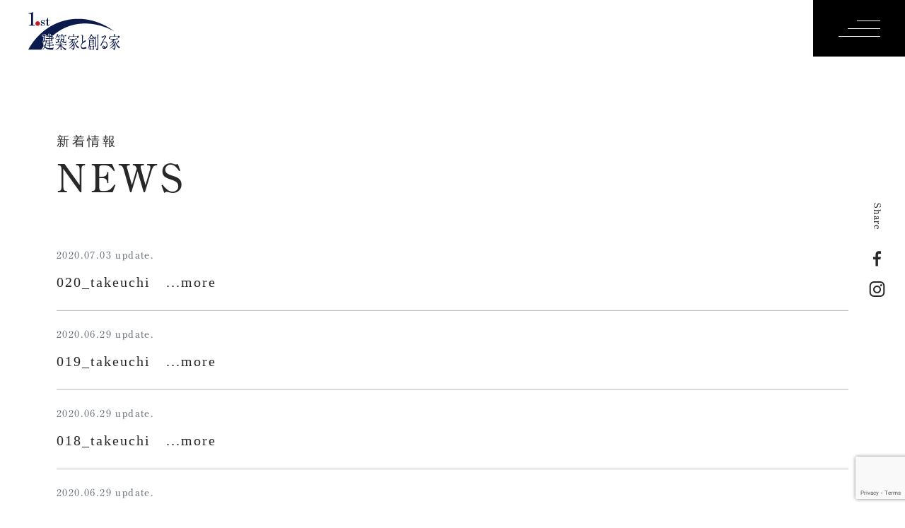

--- FILE ---
content_type: text/html; charset=UTF-8
request_url: https://kenchikuka.from1st.jp/gallery_cat/g_office_takeuchi/
body_size: 12834
content:
<!DOCTYPE html>
<html lang="ja">
  <head prefix="og: http://ogp.me/ns# article: http://ogp.me/ns/article#">
    <meta charset="utf-8">
    <meta http-equiv="X-UA-Compatible" content="IE=edge">
    <meta name="viewport" content="width=device-width, initial-scale=1, shrink-to-fit=no">
    <title>新着情報 | 建築家と創る家 | フロムファースト高松</title>
    <meta property="og:title" content="新着情報 | 建築家と創る家 | フロムファースト高松">
    <meta property="og:url" content="https://kenchikuka.from1st.jp//news/">
    <meta name="description" content="株式会社建築家と創る家が目指す、暮らしのその先、家づくりの向こうにある街づくり。当社の母体、フロムファーストの理念である“しあわせをここから”分譲地で香川の街をゆたかに・・・。を継承し、分譲地を通じて、心地よい街並を育くみ、香川の街の豊かさの発展に貢献します。">
    <meta property="og:description" content="株式会社建築家と創る家が目指す、暮らしのその先、家づくりの向こうにある街づくり。当社の母体、フロムファーストの理念である“しあわせをここから”分譲地で香川の街をゆたかに・・・。を継承し、分譲地を通じて、心地よい街並を育くみ、香川の街の豊かさの発展に貢献します。">
    <meta property="og:type" content="website">
    <meta property="og:image" content="https://kenchikuka.from1st.jp/wp/wp-content/themes/architectwh/assets/images/ogimage.png">
    <meta property="og:site_name" content="建築家と創る家 | フロムファースト高松">
    <meta name="format-detection" content="telephone=no">
    <link rel="apple-touch-icon" sizes="57x57" href="https://kenchikuka.from1st.jp/wp/wp-content/themes/architectwh/assets/images/favicon/apple-touch-icon-57x57.png">
    <link rel="apple-touch-icon" sizes="60x60" href="https://kenchikuka.from1st.jp/wp/wp-content/themes/architectwh/assets/images/favicon/apple-touch-icon-60x60.png">
    <link rel="apple-touch-icon" sizes="72x72" href="https://kenchikuka.from1st.jp/wp/wp-content/themes/architectwh/assets/images/favicon/apple-touch-icon-72x72.png">
    <link rel="apple-touch-icon" sizes="76x76" href="https://kenchikuka.from1st.jp/wp/wp-content/themes/architectwh/assets/images/favicon/apple-touch-icon-76x76.png">
    <link rel="apple-touch-icon" sizes="114x114" href="https://kenchikuka.from1st.jp/wp/wp-content/themes/architectwh/assets/images/favicon/apple-touch-icon-114x114.png">
    <link rel="apple-touch-icon" sizes="120x120" href="https://kenchikuka.from1st.jp/wp/wp-content/themes/architectwh/assets/images/favicon/apple-touch-icon-120x120.png">
    <link rel="apple-touch-icon" sizes="144x144" href="https://kenchikuka.from1st.jp/wp/wp-content/themes/architectwh/assets/images/favicon/apple-touch-icon-144x144.png">
    <link rel="apple-touch-icon" sizes="152x152" href="https://kenchikuka.from1st.jp/wp/wp-content/themes/architectwh/assets/images/favicon/apple-touch-icon-152x152.png">
    <link rel="apple-touch-icon" sizes="167x167" href="https://kenchikuka.from1st.jp/wp/wp-content/themes/architectwh/assets/images/favicon/apple-touch-icon-167x167.png">
    <link rel="apple-touch-icon" sizes="180x180" href="https://kenchikuka.from1st.jp/wp/wp-content/themes/architectwh/assets/images/favicon/apple-touch-icon-180x180.png">
    <meta name="msapplication-TileColor" content="transparent">
    <meta name="msapplication-TileImage" content="https://kenchikuka.from1st.jp/wp/wp-content/themes/architectwh/assets/images/favicon/mstile-144x144.png">
    <meta name="msapplication-config" content="https://kenchikuka.from1st.jp/wp/wp-content/themes/architectwh/assets/images/favicon/browserconfig.xml">
    <link rel="icon" type="image/png" sizes="16x16" href="https://kenchikuka.from1st.jp/wp/wp-content/themes/architectwh/assets/images/favicon/favicon-16x16.png">
    <link rel="icon" type="image/png" sizes="32x32" href="https://kenchikuka.from1st.jp/wp/wp-content/themes/architectwh/assets/images/favicon/favicon-32x32.png">
    <link rel="icon" href="https://kenchikuka.from1st.jp/wp/wp-content/themes/architectwh/assets/images/favicon/favicon.ico">
    <link rel="stylesheet" type="text/css" media="screen" href="https://kenchikuka.from1st.jp/wp/wp-content/themes/architectwh/assets/css/normalize.css">
    <link rel="stylesheet" type="text/css" media="screen" href="https://kenchikuka.from1st.jp/wp/wp-content/themes/architectwh/assets/css/yakuhanjp_s.min.css">
    <link rel="stylesheet" type="text/css" media="screen" href="https://unpkg.com/swiper@7/swiper-bundle.min.css">
    <link rel="stylesheet" type="text/css" media="screen" href="https://kenchikuka.from1st.jp/wp/wp-content/themes/architectwh/assets/css/main.css">
    <link rel="preconnect" href="https://fonts.googleapis.com">
    <link rel="preconnect" href="https://fonts.gstatic.com" crossorigin>
    <link href="https://fonts.googleapis.com/css2?family=Noto+Serif+JP:wght@500&amp;display=swap" rel="stylesheet">
    <link rel="stylesheet" href="https://use.typekit.net/pva2wsd.css">
    <script async src="https://www.googletagmanager.com/gtag/js?id=G-2B1LK2WX1F"></script>
    <script>
      window.dataLayer = window.dataLayer || [];
      function gtag(){dataLayer.push(arguments);}
      gtag('js', new Date());
      
      gtag('config', 'G-2B1LK2WX1F');
    </script><meta name='robots' content='max-image-preview:large' />
<link rel='dns-prefetch' href='//www.google.com' />
<link rel='dns-prefetch' href='//s.w.org' />
<script type="text/javascript">
window._wpemojiSettings = {"baseUrl":"https:\/\/s.w.org\/images\/core\/emoji\/13.1.0\/72x72\/","ext":".png","svgUrl":"https:\/\/s.w.org\/images\/core\/emoji\/13.1.0\/svg\/","svgExt":".svg","source":{"concatemoji":"https:\/\/kenchikuka.from1st.jp\/wp\/wp-includes\/js\/wp-emoji-release.min.js?ver=5.9.5"}};
/*! This file is auto-generated */
!function(e,a,t){var n,r,o,i=a.createElement("canvas"),p=i.getContext&&i.getContext("2d");function s(e,t){var a=String.fromCharCode;p.clearRect(0,0,i.width,i.height),p.fillText(a.apply(this,e),0,0);e=i.toDataURL();return p.clearRect(0,0,i.width,i.height),p.fillText(a.apply(this,t),0,0),e===i.toDataURL()}function c(e){var t=a.createElement("script");t.src=e,t.defer=t.type="text/javascript",a.getElementsByTagName("head")[0].appendChild(t)}for(o=Array("flag","emoji"),t.supports={everything:!0,everythingExceptFlag:!0},r=0;r<o.length;r++)t.supports[o[r]]=function(e){if(!p||!p.fillText)return!1;switch(p.textBaseline="top",p.font="600 32px Arial",e){case"flag":return s([127987,65039,8205,9895,65039],[127987,65039,8203,9895,65039])?!1:!s([55356,56826,55356,56819],[55356,56826,8203,55356,56819])&&!s([55356,57332,56128,56423,56128,56418,56128,56421,56128,56430,56128,56423,56128,56447],[55356,57332,8203,56128,56423,8203,56128,56418,8203,56128,56421,8203,56128,56430,8203,56128,56423,8203,56128,56447]);case"emoji":return!s([10084,65039,8205,55357,56613],[10084,65039,8203,55357,56613])}return!1}(o[r]),t.supports.everything=t.supports.everything&&t.supports[o[r]],"flag"!==o[r]&&(t.supports.everythingExceptFlag=t.supports.everythingExceptFlag&&t.supports[o[r]]);t.supports.everythingExceptFlag=t.supports.everythingExceptFlag&&!t.supports.flag,t.DOMReady=!1,t.readyCallback=function(){t.DOMReady=!0},t.supports.everything||(n=function(){t.readyCallback()},a.addEventListener?(a.addEventListener("DOMContentLoaded",n,!1),e.addEventListener("load",n,!1)):(e.attachEvent("onload",n),a.attachEvent("onreadystatechange",function(){"complete"===a.readyState&&t.readyCallback()})),(n=t.source||{}).concatemoji?c(n.concatemoji):n.wpemoji&&n.twemoji&&(c(n.twemoji),c(n.wpemoji)))}(window,document,window._wpemojiSettings);
</script>
<link rel="https://api.w.org/" href="https://kenchikuka.from1st.jp/wp-json/" />  </head>
  <body data-rsssl=1 class="news">
    <div class="news" id="container">
<header class="header news"><a class="logo" href="https://kenchikuka.from1st.jp/">
    <svg version="1.1" alt="建築家と創る家" xmlns="http://www.w3.org/2000/svg" xmlns:xlink="http://www.w3.org/1999/xlink" x="0px" y="0px" viewbox="0 0 130 54" style="enable-background:new 0 0 130 54;" xml:space="preserve">
      <style type="text/css">
        .st-red{fill:#C7161D;}
        .st-blue{fill:#0A1A4C;}
      </style>
      <g>
        <g>
          <g>
            <path class="st-red" d="M16.5,16.3c0,1.8-1.4,3.2-3.2,3.2s-3.2-1.4-3.2-3.2c0-1.8,1.4-3.2,3.2-3.2S16.5,14.5,16.5,16.3"></path>
            <path class="st-blue" d="M21.1,19.5c-0.2,0-0.9-0.1-1.8-0.6c-0.2-0.1-0.2-0.1-0.3-0.1c-0.4,0-0.5,0.3-0.7,0.7h-0.5v-3.1h0.5        c0.2,0.6,0.5,1.3,1.3,2c0.5,0.4,1,0.6,1.5,0.6c0.7,0,1.2-0.4,1.2-1.2c0-0.8-0.6-1.1-2.1-1.5c-0.9-0.3-2.4-0.8-2.4-2.6        c0-1.4,1.1-2.5,2.3-2.5c0.6,0,1.2,0.3,1.6,0.5c0.1,0.1,0.2,0.1,0.3,0.1c0.2,0,0.4-0.1,0.5-0.5h0.5V14h-0.5        c-0.2-0.5-0.4-1.2-1.1-1.7c-0.5-0.4-1-0.5-1.4-0.5c-0.8,0-1.3,0.4-1.3,1.1c0,0.6,0.5,1,2.1,1.5c1,0.3,2.4,0.9,2.4,2.6        C23.5,18.4,22.4,19.5,21.1,19.5"></path>
            <path class="st-blue" d="M27.8,19.5c-1.1,0-1.9-0.7-1.9-2.2v-5.4h-1.3v-0.5c0.5-0.1,1.2-0.1,1.9-1.2c0.6-0.8,0.7-1.5,0.8-2h0.6v3.1h2        v0.5h-2v5.8c0,0.5,0.3,0.9,0.7,0.9c0.1,0,0.7-0.1,1-1.5H30C29.8,18.1,29.5,19.5,27.8,19.5"></path>
            <path class="st-blue" d="M0.8,19.3v-0.8h1.5c0.9,0,1.6-0.7,1.6-1.5V3.8c0-0.9-0.5-1.4-1.4-1.4H0.6V1.6c1,0,3.3-0.4,5.1-1.1        C5.8,0.5,6.4,0,6.6,0c0.2,0,0.2,0.1,0.2,0.3V17c0,0.8,0.5,1.5,1.5,1.5h1.4v0.8H0.8z"></path>
          </g>
        </g>
        <g>
          <path class="st-blue" d="M51.6,12C17.4,20.7,2.3,48.8,0,53.2h18.5c0.7-1.1,1.8-2.9,3.3-5.1l-0.2-0.5c-0.1-0.1-0.1-0.2-0.1-0.3      c-0.4-1.3-0.7-3.1-0.7-3.7c0-0.1,0-0.2,0-0.3c-0.3-0.2-0.5-0.6-0.5-1c0-0.1,0-0.1,0.5-2.1c0.1-0.7,0.3-1.3,0.3-1.5      c0.4-2,0.6-3.3,0.7-4c-0.2,0-0.5,0-0.7,0c0,0-0.1,0-0.1,0c-0.2,0-0.3,0.1-0.4,0.1c-0.4,0-0.7-0.2-0.9-0.6l-0.5-0.9l0-0.2      c0-0.4,0.3-0.9,0.9-0.9c0.2,0,0.7,0,1.2,0.1c0.4,0,0.8,0.1,1.1,0.1c0.3-0.7,0.5-1.1,1.2-1.1c0.8,0,1.9,1.6,1.9,2.3      c0.1,0,0.1,0,0.2,0c0,0,0.2,0,0.4,0c0.3,0,0.6,0.1,0.7,0.1c1,0.1,1.3,0.1,1.8,0.1c0-0.1,0-0.2,0-0.3c0-0.3-0.1-0.9-0.1-1.1      c-0.2-0.5-0.2-0.8-0.2-0.9c0-0.5,0.4-0.9,0.9-0.9c0.3,0,1.6,0.4,1.9,0.5c0.8,0.3,0.9,0.9,0.9,1.2c0,0.4-0.2,0.7-0.5,1      c0,0,0,0-0.1,0.1c0,0.1,0,0.3,0,0.5h0.9c0,0,0-0.1,0.1-0.1c0.2-0.3,0.5-0.8,1.1-0.8c0.4,0,0.7,0.2,1.1,0.6l0,0      c4.5-4,10-7.9,16.6-11c33.9-15.8,67,2.7,70.3,4.7C117.9,24.4,89.1,2.5,51.6,12z"></path>
        </g>
        <g>
          <path class="st-blue" d="M24.3,40.6c0.3,0,0.3,0,0.5-0.3c0.4-0.5,0.5-0.6,0.6-0.6c0.2,0,1.1,0.9,1.1,1.4c0,0.2,0,0.2-0.3,0.5      c-0.2,0.2-0.2,0.5-0.3,0.6c-0.5,2.4-0.7,3.5-1.4,5.4c0,0.1-0.3,0.9-0.3,1c0,0.3,0.6,0.9,0.8,1.1C26.5,51,29,51,30.2,51      c0.9,0,3.1,0,5.3-0.5c0.2,0,0.7-0.2,0.7-0.2c0.1,0,0.1,0,0.1,0.1c0,0,0,0.1-0.3,0.3c-0.2,0.2-0.5,0.7-0.7,1.3c0,0.1-0.1,0.9-0.2,1      c-0.1,0.2-0.3,0.2-1.5,0.2c-6.9,0-8.1-1.2-9.1-2.1c-0.2-0.1-0.9-1-1-1c-0.1,0-0.2,0.2-0.5,0.6c-1.2,2.2-2.9,3.3-3.2,3.3      c0,0,0,0,0,0c0-0.2,0.7-0.9,0.9-1.1c1.1-1.5,2.1-3.5,2.1-3.8c0-0.3-0.6-1.5-0.7-1.8c-0.4-1.3-0.7-3-0.7-3.5c0-0.1,0-0.2,0.1-0.2      c0.1,0,0.1,0.1,0.2,0.5c0.4,2,1.2,3.7,1.5,3.7c0.2,0,0.3-0.3,0.6-1.2c0.3-1.1,1-3.9,1-4.7c0-0.4-0.1-0.4-0.4-0.4H23      c-0.3,0-0.5,0-0.6,0.3c-0.2,0.6-0.4,1.1-0.9,1.1c-0.2,0-0.5-0.2-0.5-0.5c0-0.1,0.7-3,0.8-3.5c0.6-2.8,0.8-4.4,0.8-4.5      c0-0.3-0.2-0.4-0.3-0.4c-0.4,0-0.9,0-1.3,0.1c-0.1,0-0.4,0.1-0.5,0.1s-0.1-0.1-0.2-0.2L20,33.2c-0.1-0.1-0.1-0.1-0.1-0.2      c0-0.1,0-0.1,0.1-0.1c0.3,0,2.1,0.2,2.5,0.2c0.2,0,0.3-0.1,0.5-0.4c0.3-0.6,0.3-0.7,0.5-0.7c0.2,0,1.1,1.2,1.1,1.5      c0,0.2,0,0.2-0.4,0.5c-0.3,0.2-0.3,0.3-0.4,1.1c-0.2,0.9-0.9,4.9-0.9,5c0,0.5,0.2,0.5,0.5,0.5H24.3z M31.8,43.7      c0.5,0,0.7,0,0.9-0.1c0.2-0.1,0.7-1.1,0.8-1.1c0.2,0,1.2,1.1,1.2,1.5c0,0.3-0.4,0.3-0.9,0.3h-2.9c-0.2,0-0.4,0.2-0.4,0.6      c0,0.3,0,1.4,0.1,1.5c0.1,0.2,0.2,0.3,0.4,0.3h2.1c0.8,0,0.9,0,1.1-0.4c0.4-0.8,0.5-0.9,0.7-0.9c0.2,0,1.5,1.4,1.5,1.6      c0,0.4-0.4,0.4-0.9,0.4h-4.3c-0.5,0-0.5,0.4-0.5,0.9v1.3c-0.1,0.8-0.7,0.9-0.9,0.9c-0.4,0-0.4-0.6-0.4-0.7c0-0.3,0.1-1.4,0.1-1.6      c0-0.7-0.3-0.7-0.6-0.7c-0.4,0-1.6,0-2.3,0c-0.1,0-0.3,0.1-0.4,0.1c-0.1,0-0.1-0.1-0.2-0.2l-0.3-0.6c-0.1-0.1-0.1-0.1-0.1-0.1      c0-0.1,0-0.1,0.1-0.1c0.1,0,0.9,0.1,1.1,0.1c1.3,0.1,1.4,0.1,2.2,0.1c0.5,0,0.5-0.2,0.5-1.7c0-0.6-0.3-0.6-0.6-0.6      c-0.4,0-1.2,0.1-1.5,0.1c0,0-0.2,0.1-0.2,0.1c-0.1,0-0.1-0.1-0.2-0.2l-0.3-0.6c-0.1-0.1-0.1-0.1-0.1-0.2c0-0.1,0-0.1,0.1-0.1      c0.4,0,2,0.2,2.4,0.2c0.5,0,0.5-0.2,0.5-1.8c0-0.2,0-0.7-0.4-0.7c-0.2,0-1.4,0.1-1.5,0.1c-0.1,0-0.1-0.1-0.2-0.2l-0.3-0.6      c-0.1-0.1-0.1-0.1-0.1-0.2c0,0,0-0.1,0.1-0.1c0.2,0,1.7,0.2,2.1,0.2c0.4,0,0.4-0.2,0.4-2.1c0-0.5-0.4-0.5-0.6-0.5h-1.1      c-0.4,0-1.6,0-2.2,0.1C25.3,38,25,38,25,38c-0.1,0-0.1-0.1-0.1-0.2l-0.4-0.6c-0.1-0.1-0.1-0.1-0.1-0.2c0-0.1,0-0.1,0.1-0.1      c0.1,0,0.7,0.1,0.8,0.1c0.8,0,1.6,0.1,2.4,0.1h1c0.6,0,0.6-0.2,0.6-1.5c0-0.6-0.3-0.6-0.7-0.6c-0.7,0-1.7,0-2.1,0.1      c-0.1,0-0.3,0.1-0.4,0.1c-0.1,0-0.1-0.1-0.2-0.2l-0.3-0.6c-0.1-0.1-0.1-0.1-0.1-0.2c0-0.1,0-0.1,0.1-0.1c0.1,0,0.9,0.1,1.1,0.1      c1.2,0.1,1.4,0.1,2.1,0.1c0.5,0,0.5-0.2,0.5-1.1c0-0.3-0.1-1.1-0.1-1.4c0-0.1-0.2-0.7-0.2-0.7c0-0.1,0.1-0.1,0.1-0.1      c0.1,0,1.2,0.3,1.5,0.4c0.2,0.1,0.5,0.2,0.5,0.5c0,0.2-0.5,0.6-0.5,0.7c0,0.1,0,0.7,0,0.9c0,0.4,0.1,0.6,0.5,0.6h1.4      c0.3,0,0.3,0,0.6-0.5c0.2-0.3,0.3-0.4,0.4-0.4c0.2,0,1.2,1.1,1.2,1.4c0,0.2-0.4,0.6-0.5,0.7c-0.1,0.1-0.1,0.2-0.1,1      c0,0.4,0,0.6,0.2,0.6c0.2,0,0.3-0.2,0.4-0.7c0.1-0.2,0.2-0.5,0.4-0.5c0.2,0,1.1,1.2,1.1,1.5c0,0.4-0.3,0.4-1,0.4h-0.6      c-0.6,0-0.6,0.3-0.6,0.8c0,0.8,0,2.1-0.1,2.3c-0.1,0.6-0.5,0.8-0.7,0.8c-0.3,0-0.4-0.2-0.5-0.4c-0.1-0.2-0.2-0.2-0.5-0.2h-1.3      c-0.4,0-0.5,0.4-0.5,0.5c0,1.7,0,2,0.5,2H31.8z M30.9,35.1c-0.4,0-0.6,0.1-0.6,0.8c0,1.1,0,1.3,0.6,1.3h1.2c0.2,0,0.6,0,0.6-0.7      c0-1.3,0-1.5-0.6-1.5H30.9z M30.8,37.9c-0.5,0-0.5,0.5-0.5,1.1c0,1.3,0,1.6,0.5,1.6h1.3c0.5,0,0.5-0.3,0.5-1.5      c0-0.6,0-1.1-0.5-1.1H30.8z"></path>
          <path class="st-blue" d="M41.4,46.6c-1.3,0-1.8,0-2.3,0.1c-0.1,0-0.3,0.1-0.4,0.1c-0.1,0-0.1-0.1-0.2-0.2L38.3,46      c-0.1-0.1-0.1-0.1-0.1-0.2c0,0,0,0,0.1,0c0.1,0,0.7,0.1,0.8,0.1c0.9,0.1,1.6,0.1,2.4,0.1H45c0.3,0,0.5-0.1,0.5-0.7      c0-0.4,0-1.7-0.3-1.7c-0.1,0-0.9,0.7-1,0.8c-0.4,0.3-0.9,0.5-0.9,0.5c0,0-0.1,0-0.1-0.1c0-0.1,0.4-0.4,0.6-0.6      c1-1,2.2-2.2,2.2-5.7c0-0.2-0.1-1-0.1-1.2c0-0.1,0-0.2,0.1-0.2c0.2,0,0.2,0,0.9,0.6c0.2,0.2,0.4,0.2,0.6,0.2h1.4      c0.1,0,0.2,0,0.4-0.1c0.1,0,0.3-0.5,0.4-0.5s1.2,0.8,1.2,1.2c0,0.2-0.2,0.4-0.3,0.5c-0.1,0-0.2,0.1-0.2,0.3c0,0.1,0,0.4,0,1.5      c0,0.4,0,1.2,0.1,1.4c0.2,0.2,0.7,0.3,1.1,0.3c1.1,0,1.3-0.5,1.7-2.2c0.1-0.2,0.1-0.4,0.1-0.4c0,0,0,0.1,0.1,0.8      c0.1,0.9,0.1,1.2,0.2,1.6c0.1,0.4,0.2,0.4,0.2,0.5c0,0.6-0.8,1.2-2.2,1.2c-2.4,0-2.4-1-2.4-2c0-1.7,0-2.5,0-2.7      c-0.1-0.4-0.3-0.4-0.5-0.4h-1.3c-0.5,0-0.5,0-0.6,1.2c-0.1,1-0.4,1.9-1,3c-0.3,0.4-0.3,0.5-0.3,0.5c0,0.2,0.1,0.2,0.6,0.5      c0.3,0.1,0.8,0.4,0.8,0.6c0,0.2,0,0.2-0.2,0.4c-0.1,0.1-0.2,0.3-0.2,0.7c0,0.6,0.3,0.6,0.6,0.6H51c0.7,0,0.8,0,1-0.2      c0.2-0.2,0.7-1.2,0.9-1.2c0.3,0,1.4,1.4,1.4,1.7c0,0.4-0.4,0.4-0.9,0.4h-6.1c-0.1,0-0.2,0-0.2,0.1c0,0.5,2.7,3.6,5.6,4.4      c0.2,0.1,1.6,0.3,1.6,0.3c0,0.1-0.5,0.4-0.5,0.5c-0.5,0.5-0.7,0.8-1,1.3c-0.1,0.1-0.1,0.2-0.2,0.2c-0.4,0-3.4-1.7-5.2-5.2      c-0.4-0.7-0.4-0.8-0.5-0.8c-0.1,0-0.1,0.1-0.1,0.2c0,2.6,0,3,0.1,4.2c0,0.2,0.1,1,0.1,1.2c0,0.7-0.7,1-0.8,1      c-0.5,0-0.5-0.6-0.5-0.8c0-0.3,0.1-1.7,0.1-1.9c0-0.3,0-1.1,0-2.6c0-0.1,0-0.5-0.2-0.5c-0.1,0-0.5,0.5-0.8,0.7      c-1.3,1.5-2.7,2.8-4.3,3.7c-1.1,0.5-2.1,0.8-2.2,0.8c0,0-0.1,0-0.1,0c0,0,0-0.1,0.1-0.2c3.1-1.9,5.5-5.1,5.6-5.3      c0.2-0.3,0.5-0.6,0.5-0.9c0-0.3-0.2-0.3-0.4-0.3H41.4z M43.5,34.4c-0.2,0-0.4,0-0.4,0.2c0,0.1,0.1,0.3,0.3,0.6      c0.2,0.4,0.5,0.7,0.5,1.2c0,0.6-0.3,1.2-0.8,1.2c-0.4,0-0.4-0.4-0.4-1.2c0-2-0.6-2-0.9-2c-0.6,0-0.7,0.1-1.1,0.7      c-1.2,1.9-2.6,3.1-2.6,2.9c0,0,0-0.1,0.1-0.3c1-1.7,2.1-3.8,2.4-5.3c0.1-0.2,0.2-1.4,0.3-1.4s1.1,0.5,1.2,0.5      c0.4,0.2,0.5,0.2,0.5,0.5c0,0.2-0.1,0.2-0.4,0.5c-0.1,0.1-0.6,0.7-0.6,1c0,0.2,0.2,0.2,0.4,0.2h1.1c0.7,0,0.8,0,1.1-0.6      c0.1-0.1,0.3-0.5,0.5-0.5c0.2,0,0.9,1,0.9,1.4c0,0.3-0.1,0.3-0.9,0.3H43.5z M39.5,38.3c-0.1-0.1-0.1-0.1-0.1-0.2      c0-0.1,0-0.1,0.1-0.1c0.1,0,0.7,0.1,0.8,0.1c0.9,0,1.6,0.1,2.4,0.1h0.4c0.8,0,0.9,0,1.1-0.4c0.1-0.2,0.2-0.3,0.3-0.3      c0.3,0,0.8,0.8,0.8,1.1c0,0.4-0.3,0.4-0.9,0.4h-0.8c-0.6,0-0.6,0.2-0.6,1.9c0,0.6,0,0.9,0.4,0.9c0.1,0,1-0.2,1.2-0.2      c0.1,0,0.1,0,0.1,0.1c0,0.5-4.3,2.1-4.7,2.3c-0.1,0-0.5,0.5-0.6,0.5c-0.3,0-0.7-2-0.7-2.1c0-0.2,0.1-0.2,0.1-0.2      c0.1,0,1,0.2,1.2,0.2c0.2,0,1.4-0.1,1.6-0.3c0.2-0.2,0.2-0.3,0.2-1.5c0-1.3,0-1.6-0.5-1.6c-0.2,0-1.2,0.1-1.4,0.1      c-0.1,0-0.1-0.1-0.2-0.2L39.5,38.3z M50.2,34.3c-0.2,0-0.4,0-0.4,0.2c0,0.2,0.3,0.4,0.5,0.5c0.4,0.3,0.7,0.8,0.7,1.4      c0,0.5-0.2,0.9-0.6,0.9c-0.4,0-0.4-0.1-0.7-1.4c-0.4-1.6-0.6-1.7-1.1-1.7h-0.7c-0.5,0-0.6,0.2-0.9,0.7c-1.1,1.8-1.7,2.3-1.7,2.2      c0-0.1,0.6-1.2,0.6-1.4c0.2-0.5,1.1-2.4,1.2-3.9c0-0.6,0.1-0.7,0.2-0.7c0.1,0,1.5,0.4,1.5,0.8c0,0.2-0.1,0.3-0.4,0.6      c-0.1,0.1-0.4,0.6-0.4,0.8s0.2,0.2,0.3,0.2h2.7c0.7,0,0.8,0,1-0.3c0.1-0.2,0.5-1,0.6-1c0.2,0,1.2,1.3,1.2,1.7c0,0.3-0.1,0.3-1,0.3      H50.2z M47.7,40.4c0.4,0.3,1.1,0.7,1.1,1.6c0,0.5-0.3,1.1-0.7,1.1c-0.4,0-0.4-0.5-0.5-0.9c-0.1-0.8-0.4-1.7-0.4-1.9      c0-0.1-0.1-0.2,0-0.2C47.2,40.1,47.7,40.4,47.7,40.4z"></path>
          <path class="st-blue" d="M58.7,35.1c-0.2,0-0.4,0.1-0.5,0.6c-0.1,0.6-0.4,2.6-1.3,2.6c-0.4,0-0.8-0.4-0.8-1c0-0.5,0.2-0.8,0.7-1.3      c0.6-0.6,0.9-1.6,1.2-2.5c0-0.1,0.1-0.2,0.1-0.3c0.1,0.1,0,0.4,0.1,0.8c0,0.5,0.2,0.5,0.5,0.5H63c0.4,0,0.5-0.2,0.5-0.8      c0-1.1,0-1.3-0.1-1.5c0-0.1-0.2-0.6-0.2-0.7c0-0.2,0.1-0.3,0.2-0.3c0,0,1.7,0.3,1.7,0.7c0,0.1-0.3,0.5-0.4,0.6      c-0.1,0.2-0.1,0.6-0.1,1c0,0.7,0.1,0.9,0.5,0.9h3.5c0.4,0,0.7,0,1.1-0.6c0.3-0.5,0.3-0.5,0.4-0.5c0.1,0,0.2,0.1,1.1,1.1      c0.2,0.3,0.4,0.5,0.4,0.8c0,0.7-0.4,0.8-0.9,0.8c-0.5,0.1-1,0.5-1.5,0.9c-0.1,0.1-0.4,0.4-0.4,0.4c-0.1,0-0.1-0.1-0.1-0.2      c0-0.1,0.1-0.3,0.2-0.6c0.3-0.7,0.3-1.1,0.3-1.2c0-0.4-0.2-0.4-0.4-0.4H58.7z M65.1,38.8c-0.1,0-0.3,0-0.3,0.3      c0,0.9,1.6,5.4,2.1,5.4c0.6,0,1.9-3.2,2-3.5c0-0.1,0.1-0.8,0.2-0.8c0,0,1.6,1.5,1.6,1.8c0,0.2-0.2,0.3-0.5,0.3      c-0.3,0.1-0.4,0.2-1.1,0.9c-0.3,0.3-1.5,1.4-1.7,1.6c-0.1,0.1-0.2,0.2-0.2,0.4c0,0.2,1.5,2.8,4.3,4.3c0.2,0.1,0.5,0.3,0.6,0.4      c-0.2,0.1-0.7,0.4-0.8,0.5c-0.2,0.2-0.5,0.7-0.6,0.9c-0.1,0.1-0.1,0.2-0.2,0.2c-0.1,0-1.8-1.4-3.2-3.7c-2.1-3.4-2.6-6.5-2.9-8.3      c0-0.2-0.1-0.5-0.2-0.5c-0.1,0-0.2,0.1-0.8,0.9c-0.1,0.2-0.9,0.9-0.9,1.1c0,0.1,0.1,0.2,0.4,0.6c2.6,2.6,2.6,6.9,2.6,7.5      c0,2.9-1,4.6-2.3,4.6c-0.3,0-0.3-0.1-0.4-0.7c-0.1-0.6-0.7-0.9-1.6-1.4c-0.3-0.2-0.3-0.2-0.3-0.3c0-0.1,0.1-0.1,0.1-0.1      c0.1,0,0.8,0.1,1,0.2c0.3,0,0.9,0.1,1.1,0.1c0.4,0,0.6,0,0.9-0.9c0.1-0.4,0.3-1.1,0.3-2.1c0-0.9-0.1-1.7-0.3-1.7      c-0.1,0-0.5,0.6-0.6,0.7c-2.8,3.5-6,4.2-6,4.2c0,0-0.1,0-0.1-0.1c0,0,0.4-0.4,0.5-0.4c2.2-1.8,3.7-3,5.6-6      c0.1-0.3,0.3-0.6,0.3-0.9c0-0.2-0.2-0.7-0.4-0.7c-0.1,0-0.1,0.1-0.6,0.6c-2.2,2.7-5.1,4-5.4,4c0,0-0.1,0-0.1,0      c0-0.1,1.2-1,1.4-1.2c1.8-1.6,3.9-4.1,3.9-4.9c0-0.3-0.2-0.7-0.5-0.7c-0.1,0-0.7,0.5-0.8,0.6c-1.8,1.6-4.3,2.4-4.3,2.4      c0,0-0.1,0-0.1-0.1c0-0.1,0.4-0.3,0.6-0.5c2.9-1.9,4.6-4.5,4.6-4.8c0-0.2-0.1-0.2-0.6-0.2c-1.2,0-1.9,0-2,0.1      c-0.1,0-0.3,0.1-0.4,0.1c-0.1,0-0.1-0.1-0.2-0.2l-0.3-0.6c0-0.1-0.1-0.1-0.1-0.2c0-0.1,0-0.1,0.1-0.1c0.1,0,0.7,0.1,0.8,0.1      c0.7,0,1.5,0.1,2.2,0.1h4.2c0.7,0,0.8,0,0.9-0.2c0.1-0.2,0.7-1.2,0.8-1.2c0.1,0,1.4,1.4,1.4,1.7s-0.2,0.4-0.6,0.4H65.1z"></path>
          <path class="st-blue" d="M75.6,44.3c0.5-0.7,0.8-1,0.8-1.4c0-0.1-0.1-0.6-0.2-0.8c-0.2-1-0.3-1.5-0.3-2.9c0-0.6,0.1-3.5,0.1-4.1      c0-1.3-0.2-1.6-0.5-2c-0.4-0.5-0.4-0.6-0.4-0.7c0-0.1,0.4-0.1,0.5-0.1c1,0,1.9,1.2,1.9,1.9c0,0.2-0.2,1.4-0.2,1.6      c-0.1,0.7-0.2,1.9-0.2,3.3c0,1,0,3,0.5,3c0.2,0,0.4-0.1,1.3-1c0.2-0.2,1.3-1.2,1.8-1.2c0.4,0,0.7,0.5,0.7,0.9      c0,0.8-0.7,1.2-1.4,1.5c-4.2,2.4-4.8,4.2-4.8,5.9c0,1.7,1,2.3,2.5,2.3c0.9,0,1.6-0.3,2.1-0.5c0.8-0.3,1-0.4,1.3-0.4      c0.6,0,1.2,0.6,1.2,1.2c0,1.3-3.6,1.4-4.6,1.4c-0.8,0-3.4,0-3.4-3.9C74.2,47.7,74.4,45.9,75.6,44.3z"></path>
          <path class="st-blue" d="M93.8,37.2c0,0.9-0.4,1-0.5,1c-0.2,0-0.3,0-1-1.3c-0.4-0.7-2.4-3.2-2.6-3.2c-0.1,0-0.2,0.1-0.4,0.3      c-2.3,3-5,5.4-5.3,5.4c0,0-0.1,0-0.1-0.1c0,0,1.2-1.4,1.4-1.7c0.8-1.1,2.8-3.9,3.4-5.8c0.2-0.6,0.2-0.6,0.3-0.6      c0.2,0,1.4,1,1.4,1.5c0,0.2-0.1,0.3-0.2,0.4c0,0-0.1,0.1-0.1,0.2c0,0.1,0.6,0.5,0.8,0.6c2.7,1.8,2.9,2.2,3,2.9      C93.8,36.9,93.8,37.1,93.8,37.2z M88.5,52.6c-0.4,0-0.5,0-0.6,0.3c-0.1,0.5-0.3,0.8-0.8,0.8c-0.5,0-0.5-0.4-0.5-0.6      c0-0.2,0.1-1.1,0.1-1.3c0-0.9,0-2,0-2.3c0-0.2,0-1.5-0.1-1.5c0,0-0.5,1.5-0.6,1.8c-0.7,1.7-1.8,3-1.9,3c0,0,0,0,0-0.1      c0,0,0.2-0.5,0.3-0.7c1.6-3.5,1.6-8,1.6-8.6c0-1.6,0-3-0.2-3.9c0-0.1-0.2-0.7-0.2-0.8c0-0.1,0.1-0.1,0.1-0.1      c0.1,0,0.4,0.1,0.8,0.5c0.6,0.5,0.7,0.5,1.1,0.5h3c0.3,0,0.4,0,0.5-0.1c0.1-0.1,0.4-0.7,0.5-0.7c0.1,0,1.4,1.1,1.4,1.4      c0,0.2-0.1,0.3-0.1,0.4c-0.1,0-0.2,0.3-0.3,0.5c0,0.4,0,3.5,0,4.2c0,0.8-0.5,1.1-0.8,1.1c-0.2,0-0.2-0.1-0.4-0.4      c-0.1-0.2-0.2-0.2-0.5-0.2h-3.4c-0.3,0-0.6,0-0.6,1c0,0.4,0.1,0.5,0.8,1.1c0.2,0.2,0.6,0.2,0.8,0.2h2.3c0.3,0,0.5-0.1,0.7-0.4      c0.1-0.3,0.2-0.5,0.4-0.5c0,0,1.3,0.8,1.3,1.3c0,0.1,0,0.3-0.1,0.3c-0.3,0.4-0.3,0.4-0.4,0.5c-0.1,0.2,0,1.5,0,1.5      c0,1.7,0,1.9-0.1,2.2c-0.1,0.3-0.5,0.6-0.8,0.6c-0.3,0-0.3-0.2-0.3-0.6c0-0.5-0.3-0.5-0.6-0.5H88.5z M89.5,37c0.3,0,0.4,0,0.4-0.1      c0.1-0.1,0.6-1,0.7-1c0.1,0,1.2,1.1,1.2,1.5c0,0.3-0.1,0.3-0.7,0.3h-2.4c-0.2,0-0.8,0.1-1.1,0.1c0,0-0.2,0-0.2,0      c-0.1,0-0.1,0-0.1-0.2l-0.3-0.6C87,36.9,87,36.9,87,36.9c0-0.1,0-0.1,0.1-0.1c0.2,0,1.5,0.2,1.8,0.2H89.5z M90.9,45.1      c0.5,0,0.5-0.2,0.5-1.5c0-0.4,0-0.7-0.5-0.7h-3.2c-0.4,0-0.6,0-0.6,1.7c0,0.5,0.2,0.6,0.5,0.6H90.9z M90.8,42.3      c0.5,0,0.5-0.3,0.5-0.8c0-1.1,0-1.1-0.5-1.1h-3.2c-0.5,0-0.5,0.2-0.5,1.3c0,0.5,0.1,0.6,0.5,0.6H90.8z M88.6,48.7      c-0.6,0-0.6,0.2-0.6,1.5c0,1.6,0,1.7,0.6,1.7h2.3c0.6,0,0.6-0.2,0.6-2.2c0-0.7,0-1.1-0.6-1.1H88.6z M94.7,34.6      c0.1,0,1.3,0.7,1.4,0.8c0.1,0.1,0.2,0.2,0.2,0.4c0,0.2-0.3,0.7-0.4,0.8c-0.1,0.3-0.1,0.6-0.1,3.1c0,1.4,0,8.8,0,9      c0,0.6-0.6,0.8-1,0.8c-0.4,0-0.4-0.4-0.4-0.5c0-0.4,0.1-2,0.1-2.3c0.1-2.4,0.2-6.3,0.2-8.5c0-0.5,0-2.2-0.1-2.6      c-0.1-0.6-0.2-0.7-0.1-0.8C94.6,34.6,94.7,34.6,94.7,34.6z M97.7,31.5c0.1,0,1.2,0.6,1.4,0.7c0.4,0.2,0.5,0.3,0.5,0.4      c0,0.2-0.5,0.6-0.5,0.7C99,33.6,99,34.6,99,34.8c0,0.8,0,4.8,0,6.5v10.1c0,1.7-1,2.6-1.9,2.6c-0.3,0-0.4,0-0.6-0.6      c-0.1-0.3-0.6-1.1-0.9-1.4c-0.2-0.2-0.2-0.2-0.2-0.3c0-0.1,0.1-0.1,0.1-0.1c0.1,0,1.4,0.2,1.7,0.2c0.3,0,0.6-0.1,0.6-0.6      c0-0.3,0.1-4.2,0.1-7.3c0-2.8,0-8.6-0.1-11.1c0-0.2-0.1-1-0.1-1.2C97.6,31.6,97.7,31.5,97.7,31.5z"></path>
          <path class="st-blue" d="M110.9,46.3c0-2.1-1.2-3.8-3-3.8c-2.4,0-3.9,3.4-4.2,4.2c-0.4,0.9-0.5,1.3-1,1.3c-0.4,0-0.5-0.5-0.5-0.7      c0-0.6,0.1-1.2,1.4-3.3c1.2-1.9,1.3-2.2,4-7.5c0.6-1.2,0.8-1.7,0.8-2c0-0.2-0.1-0.4-0.3-0.4c-0.7,0-1.7,1.3-2,1.6      c-0.7,0.8-1,0.9-1.3,0.9c-0.8,0-1.4-1.6-1.4-1.7c0-0.1,0.1-0.1,0.4-0.1c0.9,0,2.3-0.6,2.8-0.9c1.1-0.7,1.2-0.7,1.6-0.7      c0.7,0,1.9,0.6,1.9,1.7c0,0.7-0.4,1.1-1.3,2c-1.3,1.3-2.8,4.7-2.8,5.1c0,0.1,0.1,0.2,0.1,0.2c0.1-0.1,0.3-0.2,0.4-0.2      c0.6-0.3,1.1-0.4,1.6-0.4c2.3,0,4,2.4,4,5.2c0,3.2-2.2,5.4-4.5,5.4c-1.8,0-3-1.3-3-2.6c0-0.9,0.7-2,1.8-2c0.8,0,1.5,0.7,2,1.6      c0.2,0.5,0.4,0.7,0.6,0.7C109.7,49.9,110.9,48.4,110.9,46.3z M106.3,48.6c-0.4,0-0.7,0.5-0.7,0.9c0,0.6,0.8,1.2,1.5,1.2      c0.2,0,0.3-0.2,0.3-0.5C107.4,49.6,107,48.6,106.3,48.6z"></path>
          <path class="st-blue" d="M116.6,35.1c-0.2,0-0.4,0.1-0.5,0.6c-0.1,0.6-0.4,2.6-1.3,2.6c-0.4,0-0.8-0.4-0.8-1c0-0.5,0.2-0.8,0.7-1.3      c0.6-0.6,0.9-1.6,1.2-2.5c0-0.1,0.1-0.2,0.1-0.3c0.1,0.1,0,0.4,0.1,0.8c0,0.5,0.2,0.5,0.5,0.5h4.2c0.4,0,0.5-0.2,0.5-0.8      c0-1.1,0-1.3-0.1-1.5c0-0.1-0.2-0.6-0.2-0.7c0-0.2,0.1-0.3,0.2-0.3c0,0,1.7,0.3,1.7,0.7c0,0.1-0.3,0.5-0.4,0.6      c-0.1,0.2-0.1,0.6-0.1,1c0,0.7,0.1,0.9,0.5,0.9h3.5c0.4,0,0.7,0,1.1-0.6c0.3-0.5,0.3-0.5,0.4-0.5c0.1,0,0.2,0.1,1.1,1.1      c0.2,0.3,0.4,0.5,0.4,0.8c0,0.7-0.4,0.8-0.9,0.8c-0.5,0.1-1,0.5-1.5,0.9c-0.1,0.1-0.4,0.4-0.4,0.4c-0.1,0-0.1-0.1-0.1-0.2      c0-0.1,0.1-0.3,0.2-0.6c0.3-0.7,0.3-1.1,0.3-1.2c0-0.4-0.2-0.4-0.4-0.4H116.6z M123,38.8c-0.1,0-0.3,0-0.3,0.3      c0,0.9,1.6,5.4,2.1,5.4c0.6,0,1.9-3.2,2-3.5c0-0.1,0.1-0.8,0.2-0.8c0,0,1.6,1.5,1.6,1.8c0,0.2-0.2,0.3-0.5,0.3      c-0.3,0.1-0.4,0.2-1.1,0.9c-0.3,0.3-1.5,1.4-1.7,1.6c-0.1,0.1-0.2,0.2-0.2,0.4c0,0.2,1.5,2.8,4.3,4.3c0.2,0.1,0.5,0.3,0.6,0.4      c-0.2,0.1-0.7,0.4-0.8,0.5c-0.2,0.2-0.5,0.7-0.6,0.9c-0.1,0.1-0.1,0.2-0.2,0.2c-0.1,0-1.8-1.4-3.2-3.7c-2.1-3.4-2.6-6.5-2.9-8.3      c0-0.2-0.1-0.5-0.2-0.5c-0.1,0-0.2,0.1-0.8,0.9c-0.1,0.2-0.9,0.9-0.9,1.1c0,0.1,0.1,0.2,0.4,0.6c2.6,2.6,2.6,6.9,2.6,7.5      c0,2.9-1,4.6-2.3,4.6c-0.3,0-0.3-0.1-0.4-0.7c-0.1-0.6-0.7-0.9-1.6-1.4c-0.3-0.2-0.3-0.2-0.3-0.3c0-0.1,0.1-0.1,0.1-0.1      c0.1,0,0.8,0.1,1,0.2c0.3,0,0.9,0.1,1.1,0.1c0.4,0,0.6,0,0.9-0.9c0.1-0.4,0.3-1.1,0.3-2.1c0-0.9-0.1-1.7-0.3-1.7      c-0.1,0-0.5,0.6-0.6,0.7c-2.8,3.5-6,4.2-6,4.2c0,0-0.1,0-0.1-0.1c0,0,0.4-0.4,0.5-0.4c2.2-1.8,3.7-3,5.6-6      c0.1-0.3,0.3-0.6,0.3-0.9c0-0.2-0.2-0.7-0.4-0.7c-0.1,0-0.1,0.1-0.6,0.6c-2.2,2.7-5.1,4-5.4,4c0,0-0.1,0-0.1,0      c0-0.1,1.2-1,1.4-1.2c1.8-1.6,3.9-4.1,3.9-4.9c0-0.3-0.2-0.7-0.5-0.7c-0.1,0-0.7,0.5-0.8,0.6c-1.8,1.6-4.3,2.4-4.3,2.4      c0,0-0.1,0-0.1-0.1c0-0.1,0.4-0.3,0.6-0.5c2.9-1.9,4.6-4.5,4.6-4.8c0-0.2-0.1-0.2-0.6-0.2c-1.2,0-1.9,0-2,0.1      c-0.1,0-0.3,0.1-0.4,0.1c-0.1,0-0.1-0.1-0.2-0.2l-0.3-0.6c0-0.1-0.1-0.1-0.1-0.2c0-0.1,0-0.1,0.1-0.1c0.1,0,0.7,0.1,0.8,0.1      c0.7,0,1.5,0.1,2.2,0.1h4.2c0.7,0,0.8,0,0.9-0.2c0.1-0.2,0.7-1.2,0.8-1.2c0.1,0,1.4,1.4,1.4,1.7s-0.2,0.4-0.6,0.4H123z"></path>
        </g>
      </g>
    </svg></a>
  <div class="nav">
    <nav class="global-nav">
      <div class="-inner">
        <div class="left">
          <ul class="-wrap">
            <li class=""><a class="element" href="https://kenchikuka.from1st.jp/"><span class="en">Top</span><span class="ja">トップ</span></a></li>
            <li class=""><a class="element" href="https://kenchikuka.from1st.jp/event/"><span class="en">EVENT</span><span class="ja">イベント情報</span></a></li>
            <li class=""><a class="element" href="https://kenchikuka.from1st.jp/about/"><span class="en">ABOUT</span><span class="ja">建築家と創る家について</span></a></li>
            <li class=""><a class="element" href="https://kenchikuka.from1st.jp/vision/"><span class="en">HOUSE VISION</span><span class="ja">家づくりの想い</span></a></li>
            <li class=""><a class="element" href="https://kenchikuka.from1st.jp/works/"><span class="en">WORKS</span><span class="ja">施工事例</span></a></li>
            <li class=" house">
              <div class="element"><span class="en">MODEL HOUSE</span><span class="ja">モデルハウス</span></div>
              <ul class="child">
                <li><a href="https://kenchikuka.from1st.jp/model-house-project">-四季風の杜</a></li>
                <li><a href="https://kenchikuka.from1st.jp/model-house-expo">-かがわ家博2023</a></li>
              </ul>
            </li>
            <li class=""><a class="element" href="https://kenchikuka.from1st.jp/company/"><span class="en">COMPANY</span><span class="ja">会社案内</span></a></li>
            <li class=""><a class="element" href="https://kenchikuka.from1st.jp/architect/"><span class="en">ARCHITECT</span><span class="ja">建築家一覧</span></a></li>
            <li class="current"><a class="element" href="https://kenchikuka.from1st.jp/news/"><span class="en">NEWS</span><span class="ja">新着情報</span></a></li>
          </ul>
        </div>
        <div class="right">
          <div class="-logo"><a href="https://kenchikuka.from1st.jp/">
              <svg version="1.1" alt="建築家と創る家" xmlns="http://www.w3.org/2000/svg" xmlns:xlink="http://www.w3.org/1999/xlink" x="0px" y="0px" viewBox="0 0 130 54" xml:space="preserve">
                <g>
                  <g>
                    <g>
                      <path d="M16.5,16.3c0,1.8-1.4,3.2-3.2,3.2s-3.2-1.4-3.2-3.2c0-1.8,1.4-3.2,3.2-3.2S16.5,14.5,16.5,16.3"></path>
                      <path d="M21.1,19.5c-0.2,0-0.9-0.1-1.8-0.6c-0.2-0.1-0.2-0.1-0.3-0.1c-0.4,0-0.5,0.3-0.7,0.7h-0.5v-3.1h0.5
				c0.2,0.6,0.5,1.3,1.3,2c0.5,0.4,1,0.6,1.5,0.6c0.7,0,1.2-0.4,1.2-1.2c0-0.8-0.6-1.1-2.1-1.5c-0.9-0.3-2.4-0.8-2.4-2.6
				c0-1.4,1.1-2.5,2.3-2.5c0.6,0,1.2,0.3,1.6,0.5c0.1,0.1,0.2,0.1,0.3,0.1c0.2,0,0.4-0.1,0.5-0.5h0.5V14h-0.5
				c-0.2-0.5-0.4-1.2-1.1-1.7c-0.5-0.4-1-0.5-1.4-0.5c-0.8,0-1.3,0.4-1.3,1.1c0,0.6,0.5,1,2.1,1.5c1,0.3,2.4,0.9,2.4,2.6
				C23.5,18.4,22.4,19.5,21.1,19.5"></path>
                      <path d="M27.8,19.5c-1.1,0-1.9-0.7-1.9-2.2v-5.4h-1.3v-0.5c0.5-0.1,1.2-0.1,1.9-1.2c0.6-0.8,0.7-1.5,0.8-2h0.6v3.1h2
				v0.5h-2v5.8c0,0.5,0.3,0.9,0.7,0.9c0.1,0,0.7-0.1,1-1.5H30C29.8,18.1,29.5,19.5,27.8,19.5"></path>
                      <path d="M0.8,19.3v-0.8h1.5c0.9,0,1.6-0.7,1.6-1.5V3.8c0-0.9-0.5-1.4-1.4-1.4H0.6V1.6c1,0,3.3-0.4,5.1-1.1
				C5.8,0.5,6.4,0,6.6,0c0.2,0,0.2,0.1,0.2,0.3V17c0,0.8,0.5,1.5,1.5,1.5h1.4v0.8H0.8z"></path>
                    </g>
                    <g>
                      <path d="M51.6,12C17.4,20.7,2.3,48.8,0,53.2h18.5c0.7-1.1,1.8-2.9,3.3-5.1l-0.2-0.5c-0.1-0.1-0.1-0.2-0.1-0.3
				c-0.4-1.3-0.7-3.1-0.7-3.7c0-0.1,0-0.2,0-0.3c-0.3-0.2-0.5-0.6-0.5-1c0-0.1,0-0.1,0.5-2.1c0.1-0.7,0.3-1.3,0.3-1.5
				c0.4-2,0.6-3.3,0.7-4c-0.2,0-0.5,0-0.7,0c0,0-0.1,0-0.1,0c-0.2,0-0.3,0.1-0.4,0.1c-0.4,0-0.7-0.2-0.9-0.6l-0.5-0.9l0-0.2
				c0-0.4,0.3-0.9,0.9-0.9c0.2,0,0.7,0,1.2,0.1c0.4,0,0.8,0.1,1.1,0.1c0.3-0.7,0.5-1.1,1.2-1.1c0.8,0,1.9,1.6,1.9,2.3
				c0.1,0,0.1,0,0.2,0c0,0,0.2,0,0.4,0c0.3,0,0.6,0.1,0.7,0.1c1,0.1,1.3,0.1,1.8,0.1c0-0.1,0-0.2,0-0.3c0-0.3-0.1-0.9-0.1-1.1
				c-0.2-0.5-0.2-0.8-0.2-0.9c0-0.5,0.4-0.9,0.9-0.9c0.3,0,1.6,0.4,1.9,0.5c0.8,0.3,0.9,0.9,0.9,1.2c0,0.4-0.2,0.7-0.5,1
				c0,0,0,0-0.1,0.1c0,0.1,0,0.3,0,0.5h0.9c0,0,0-0.1,0.1-0.1c0.2-0.3,0.5-0.8,1.1-0.8c0.4,0,0.7,0.2,1.1,0.6l0,0
				c4.5-4,10-7.9,16.6-11c33.9-15.8,67,2.7,70.3,4.7C117.9,24.4,89.1,2.5,51.6,12z"></path>
                    </g>
                    <g>
                      <path d="M24.3,40.6c0.3,0,0.3,0,0.5-0.3c0.4-0.5,0.5-0.6,0.6-0.6c0.2,0,1.1,0.9,1.1,1.4c0,0.2,0,0.2-0.3,0.5
				c-0.2,0.2-0.2,0.5-0.3,0.6c-0.5,2.4-0.7,3.5-1.4,5.4c0,0.1-0.3,0.9-0.3,1c0,0.3,0.6,0.9,0.8,1.1C26.5,51,29,51,30.2,51
				c0.9,0,3.1,0,5.3-0.5c0.2,0,0.7-0.2,0.7-0.2c0.1,0,0.1,0,0.1,0.1c0,0,0,0.1-0.3,0.3c-0.2,0.2-0.5,0.7-0.7,1.3c0,0.1-0.1,0.9-0.2,1
				c-0.1,0.2-0.3,0.2-1.5,0.2c-6.9,0-8.1-1.2-9.1-2.1c-0.2-0.1-0.9-1-1-1c-0.1,0-0.2,0.2-0.5,0.6c-1.2,2.2-2.9,3.3-3.2,3.3
				c0,0,0,0,0,0c0-0.2,0.7-0.9,0.9-1.1c1.1-1.5,2.1-3.5,2.1-3.8c0-0.3-0.6-1.5-0.7-1.8c-0.4-1.3-0.7-3-0.7-3.5c0-0.1,0-0.2,0.1-0.2
				c0.1,0,0.1,0.1,0.2,0.5c0.4,2,1.2,3.7,1.5,3.7c0.2,0,0.3-0.3,0.6-1.2c0.3-1.1,1-3.9,1-4.7c0-0.4-0.1-0.4-0.4-0.4H23
				c-0.3,0-0.5,0-0.6,0.3c-0.2,0.6-0.4,1.1-0.9,1.1c-0.2,0-0.5-0.2-0.5-0.5c0-0.1,0.7-3,0.8-3.5c0.6-2.8,0.8-4.4,0.8-4.5
				c0-0.3-0.2-0.4-0.3-0.4c-0.4,0-0.9,0-1.3,0.1c-0.1,0-0.4,0.1-0.5,0.1s-0.1-0.1-0.2-0.2L20,33.2c-0.1-0.1-0.1-0.1-0.1-0.2
				c0-0.1,0-0.1,0.1-0.1c0.3,0,2.1,0.2,2.5,0.2c0.2,0,0.3-0.1,0.5-0.4c0.3-0.6,0.3-0.7,0.5-0.7c0.2,0,1.1,1.2,1.1,1.5
				c0,0.2,0,0.2-0.4,0.5c-0.3,0.2-0.3,0.3-0.4,1.1c-0.2,0.9-0.9,4.9-0.9,5c0,0.5,0.2,0.5,0.5,0.5H24.3z M31.8,43.7
				c0.5,0,0.7,0,0.9-0.1c0.2-0.1,0.7-1.1,0.8-1.1c0.2,0,1.2,1.1,1.2,1.5c0,0.3-0.4,0.3-0.9,0.3h-2.9c-0.2,0-0.4,0.2-0.4,0.6
				c0,0.3,0,1.4,0.1,1.5c0.1,0.2,0.2,0.3,0.4,0.3h2.1c0.8,0,0.9,0,1.1-0.4c0.4-0.8,0.5-0.9,0.7-0.9c0.2,0,1.5,1.4,1.5,1.6
				c0,0.4-0.4,0.4-0.9,0.4h-4.3c-0.5,0-0.5,0.4-0.5,0.9v1.3c-0.1,0.8-0.7,0.9-0.9,0.9c-0.4,0-0.4-0.6-0.4-0.7c0-0.3,0.1-1.4,0.1-1.6
				c0-0.7-0.3-0.7-0.6-0.7c-0.4,0-1.6,0-2.3,0c-0.1,0-0.3,0.1-0.4,0.1c-0.1,0-0.1-0.1-0.2-0.2l-0.3-0.6c-0.1-0.1-0.1-0.1-0.1-0.1
				c0-0.1,0-0.1,0.1-0.1c0.1,0,0.9,0.1,1.1,0.1c1.3,0.1,1.4,0.1,2.2,0.1c0.5,0,0.5-0.2,0.5-1.7c0-0.6-0.3-0.6-0.6-0.6
				c-0.4,0-1.2,0.1-1.5,0.1c0,0-0.2,0.1-0.2,0.1c-0.1,0-0.1-0.1-0.2-0.2l-0.3-0.6c-0.1-0.1-0.1-0.1-0.1-0.2c0-0.1,0-0.1,0.1-0.1
				c0.4,0,2,0.2,2.4,0.2c0.5,0,0.5-0.2,0.5-1.8c0-0.2,0-0.7-0.4-0.7c-0.2,0-1.4,0.1-1.5,0.1c-0.1,0-0.1-0.1-0.2-0.2l-0.3-0.6
				c-0.1-0.1-0.1-0.1-0.1-0.2c0,0,0-0.1,0.1-0.1c0.2,0,1.7,0.2,2.1,0.2c0.4,0,0.4-0.2,0.4-2.1c0-0.5-0.4-0.5-0.6-0.5h-1.1
				c-0.4,0-1.6,0-2.2,0.1C25.3,38,25,38,25,38c-0.1,0-0.1-0.1-0.1-0.2l-0.4-0.6c-0.1-0.1-0.1-0.1-0.1-0.2c0-0.1,0-0.1,0.1-0.1
				c0.1,0,0.7,0.1,0.8,0.1c0.8,0,1.6,0.1,2.4,0.1h1c0.6,0,0.6-0.2,0.6-1.5c0-0.6-0.3-0.6-0.7-0.6c-0.7,0-1.7,0-2.1,0.1
				c-0.1,0-0.3,0.1-0.4,0.1c-0.1,0-0.1-0.1-0.2-0.2l-0.3-0.6c-0.1-0.1-0.1-0.1-0.1-0.2c0-0.1,0-0.1,0.1-0.1c0.1,0,0.9,0.1,1.1,0.1
				c1.2,0.1,1.4,0.1,2.1,0.1c0.5,0,0.5-0.2,0.5-1.1c0-0.3-0.1-1.1-0.1-1.4c0-0.1-0.2-0.7-0.2-0.7c0-0.1,0.1-0.1,0.1-0.1
				c0.1,0,1.2,0.3,1.5,0.4c0.2,0.1,0.5,0.2,0.5,0.5c0,0.2-0.5,0.6-0.5,0.7c0,0.1,0,0.7,0,0.9c0,0.4,0.1,0.6,0.5,0.6h1.4
				c0.3,0,0.3,0,0.6-0.5c0.2-0.3,0.3-0.4,0.4-0.4c0.2,0,1.2,1.1,1.2,1.4c0,0.2-0.4,0.6-0.5,0.7c-0.1,0.1-0.1,0.2-0.1,1
				c0,0.4,0,0.6,0.2,0.6c0.2,0,0.3-0.2,0.4-0.7c0.1-0.2,0.2-0.5,0.4-0.5c0.2,0,1.1,1.2,1.1,1.5c0,0.4-0.3,0.4-1,0.4h-0.6
				c-0.6,0-0.6,0.3-0.6,0.8c0,0.8,0,2.1-0.1,2.3c-0.1,0.6-0.5,0.8-0.7,0.8c-0.3,0-0.4-0.2-0.5-0.4c-0.1-0.2-0.2-0.2-0.5-0.2h-1.3
				c-0.4,0-0.5,0.4-0.5,0.5c0,1.7,0,2,0.5,2H31.8z M30.9,35.1c-0.4,0-0.6,0.1-0.6,0.8c0,1.1,0,1.3,0.6,1.3h1.2c0.2,0,0.6,0,0.6-0.7
				c0-1.3,0-1.5-0.6-1.5H30.9z M30.8,37.9c-0.5,0-0.5,0.5-0.5,1.1c0,1.3,0,1.6,0.5,1.6h1.3c0.5,0,0.5-0.3,0.5-1.5
				c0-0.6,0-1.1-0.5-1.1H30.8z"></path>
                      <path d="M41.4,46.6c-1.3,0-1.8,0-2.3,0.1c-0.1,0-0.3,0.1-0.4,0.1c-0.1,0-0.1-0.1-0.2-0.2L38.3,46
				c-0.1-0.1-0.1-0.1-0.1-0.2c0,0,0,0,0.1,0c0.1,0,0.7,0.1,0.8,0.1c0.9,0.1,1.6,0.1,2.4,0.1H45c0.3,0,0.5-0.1,0.5-0.7
				c0-0.4,0-1.7-0.3-1.7c-0.1,0-0.9,0.7-1,0.8c-0.4,0.3-0.9,0.5-0.9,0.5c0,0-0.1,0-0.1-0.1c0-0.1,0.4-0.4,0.6-0.6
				c1-1,2.2-2.2,2.2-5.7c0-0.2-0.1-1-0.1-1.2c0-0.1,0-0.2,0.1-0.2c0.2,0,0.2,0,0.9,0.6c0.2,0.2,0.4,0.2,0.6,0.2h1.4
				c0.1,0,0.2,0,0.4-0.1c0.1,0,0.3-0.5,0.4-0.5s1.2,0.8,1.2,1.2c0,0.2-0.2,0.4-0.3,0.5c-0.1,0-0.2,0.1-0.2,0.3c0,0.1,0,0.4,0,1.5
				c0,0.4,0,1.2,0.1,1.4c0.2,0.2,0.7,0.3,1.1,0.3c1.1,0,1.3-0.5,1.7-2.2c0.1-0.2,0.1-0.4,0.1-0.4c0,0,0,0.1,0.1,0.8
				c0.1,0.9,0.1,1.2,0.2,1.6c0.1,0.4,0.2,0.4,0.2,0.5c0,0.6-0.8,1.2-2.2,1.2c-2.4,0-2.4-1-2.4-2c0-1.7,0-2.5,0-2.7
				c-0.1-0.4-0.3-0.4-0.5-0.4h-1.3c-0.5,0-0.5,0-0.6,1.2c-0.1,1-0.4,1.9-1,3c-0.3,0.4-0.3,0.5-0.3,0.5c0,0.2,0.1,0.2,0.6,0.5
				c0.3,0.1,0.8,0.4,0.8,0.6c0,0.2,0,0.2-0.2,0.4c-0.1,0.1-0.2,0.3-0.2,0.7c0,0.6,0.3,0.6,0.6,0.6H51c0.7,0,0.8,0,1-0.2
				c0.2-0.2,0.7-1.2,0.9-1.2c0.3,0,1.4,1.4,1.4,1.7c0,0.4-0.4,0.4-0.9,0.4h-6.1c-0.1,0-0.2,0-0.2,0.1c0,0.5,2.7,3.6,5.6,4.4
				c0.2,0.1,1.6,0.3,1.6,0.3c0,0.1-0.5,0.4-0.5,0.5c-0.5,0.5-0.7,0.8-1,1.3c-0.1,0.1-0.1,0.2-0.2,0.2c-0.4,0-3.4-1.7-5.2-5.2
				c-0.4-0.7-0.4-0.8-0.5-0.8c-0.1,0-0.1,0.1-0.1,0.2c0,2.6,0,3,0.1,4.2c0,0.2,0.1,1,0.1,1.2c0,0.7-0.7,1-0.8,1
				c-0.5,0-0.5-0.6-0.5-0.8c0-0.3,0.1-1.7,0.1-1.9c0-0.3,0-1.1,0-2.6c0-0.1,0-0.5-0.2-0.5c-0.1,0-0.5,0.5-0.8,0.7
				c-1.3,1.5-2.7,2.8-4.3,3.7c-1.1,0.5-2.1,0.8-2.2,0.8c0,0-0.1,0-0.1,0c0,0,0-0.1,0.1-0.2c3.1-1.9,5.5-5.1,5.6-5.3
				c0.2-0.3,0.5-0.6,0.5-0.9c0-0.3-0.2-0.3-0.4-0.3H41.4z M43.5,34.4c-0.2,0-0.4,0-0.4,0.2c0,0.1,0.1,0.3,0.3,0.6
				c0.2,0.4,0.5,0.7,0.5,1.2c0,0.6-0.3,1.2-0.8,1.2c-0.4,0-0.4-0.4-0.4-1.2c0-2-0.6-2-0.9-2c-0.6,0-0.7,0.1-1.1,0.7
				c-1.2,1.9-2.6,3.1-2.6,2.9c0,0,0-0.1,0.1-0.3c1-1.7,2.1-3.8,2.4-5.3c0.1-0.2,0.2-1.4,0.3-1.4s1.1,0.5,1.2,0.5
				c0.4,0.2,0.5,0.2,0.5,0.5c0,0.2-0.1,0.2-0.4,0.5c-0.1,0.1-0.6,0.7-0.6,1c0,0.2,0.2,0.2,0.4,0.2h1.1c0.7,0,0.8,0,1.1-0.6
				c0.1-0.1,0.3-0.5,0.5-0.5c0.2,0,0.9,1,0.9,1.4c0,0.3-0.1,0.3-0.9,0.3H43.5z M39.5,38.3c-0.1-0.1-0.1-0.1-0.1-0.2
				c0-0.1,0-0.1,0.1-0.1c0.1,0,0.7,0.1,0.8,0.1c0.9,0,1.6,0.1,2.4,0.1h0.4c0.8,0,0.9,0,1.1-0.4c0.1-0.2,0.2-0.3,0.3-0.3
				c0.3,0,0.8,0.8,0.8,1.1c0,0.4-0.3,0.4-0.9,0.4h-0.8c-0.6,0-0.6,0.2-0.6,1.9c0,0.6,0,0.9,0.4,0.9c0.1,0,1-0.2,1.2-0.2
				c0.1,0,0.1,0,0.1,0.1c0,0.5-4.3,2.1-4.7,2.3c-0.1,0-0.5,0.5-0.6,0.5c-0.3,0-0.7-2-0.7-2.1c0-0.2,0.1-0.2,0.1-0.2
				c0.1,0,1,0.2,1.2,0.2c0.2,0,1.4-0.1,1.6-0.3c0.2-0.2,0.2-0.3,0.2-1.5c0-1.3,0-1.6-0.5-1.6c-0.2,0-1.2,0.1-1.4,0.1
				c-0.1,0-0.1-0.1-0.2-0.2L39.5,38.3z M50.2,34.3c-0.2,0-0.4,0-0.4,0.2c0,0.2,0.3,0.4,0.5,0.5c0.4,0.3,0.7,0.8,0.7,1.4
				c0,0.5-0.2,0.9-0.6,0.9c-0.4,0-0.4-0.1-0.7-1.4c-0.4-1.6-0.6-1.7-1.1-1.7h-0.7c-0.5,0-0.6,0.2-0.9,0.7c-1.1,1.8-1.7,2.3-1.7,2.2
				c0-0.1,0.6-1.2,0.6-1.4c0.2-0.5,1.1-2.4,1.2-3.9c0-0.6,0.1-0.7,0.2-0.7c0.1,0,1.5,0.4,1.5,0.8c0,0.2-0.1,0.3-0.4,0.6
				c-0.1,0.1-0.4,0.6-0.4,0.8s0.2,0.2,0.3,0.2h2.7c0.7,0,0.8,0,1-0.3c0.1-0.2,0.5-1,0.6-1c0.2,0,1.2,1.3,1.2,1.7c0,0.3-0.1,0.3-1,0.3
				H50.2z M47.7,40.4c0.4,0.3,1.1,0.7,1.1,1.6c0,0.5-0.3,1.1-0.7,1.1c-0.4,0-0.4-0.5-0.5-0.9c-0.1-0.8-0.4-1.7-0.4-1.9
				c0-0.1-0.1-0.2,0-0.2C47.2,40.1,47.7,40.4,47.7,40.4z"></path>
                      <path d="M58.7,35.1c-0.2,0-0.4,0.1-0.5,0.6c-0.1,0.6-0.4,2.6-1.3,2.6c-0.4,0-0.8-0.4-0.8-1c0-0.5,0.2-0.8,0.7-1.3
				c0.6-0.6,0.9-1.6,1.2-2.5c0-0.1,0.1-0.2,0.1-0.3c0.1,0.1,0,0.4,0.1,0.8c0,0.5,0.2,0.5,0.5,0.5H63c0.4,0,0.5-0.2,0.5-0.8
				c0-1.1,0-1.3-0.1-1.5c0-0.1-0.2-0.6-0.2-0.7c0-0.2,0.1-0.3,0.2-0.3c0,0,1.7,0.3,1.7,0.7c0,0.1-0.3,0.5-0.4,0.6
				c-0.1,0.2-0.1,0.6-0.1,1c0,0.7,0.1,0.9,0.5,0.9h3.5c0.4,0,0.7,0,1.1-0.6c0.3-0.5,0.3-0.5,0.4-0.5c0.1,0,0.2,0.1,1.1,1.1
				c0.2,0.3,0.4,0.5,0.4,0.8c0,0.7-0.4,0.8-0.9,0.8c-0.5,0.1-1,0.5-1.5,0.9c-0.1,0.1-0.4,0.4-0.4,0.4c-0.1,0-0.1-0.1-0.1-0.2
				c0-0.1,0.1-0.3,0.2-0.6c0.3-0.7,0.3-1.1,0.3-1.2c0-0.4-0.2-0.4-0.4-0.4H58.7z M65.1,38.8c-0.1,0-0.3,0-0.3,0.3
				c0,0.9,1.6,5.4,2.1,5.4c0.6,0,1.9-3.2,2-3.5c0-0.1,0.1-0.8,0.2-0.8c0,0,1.6,1.5,1.6,1.8c0,0.2-0.2,0.3-0.5,0.3
				c-0.3,0.1-0.4,0.2-1.1,0.9c-0.3,0.3-1.5,1.4-1.7,1.6c-0.1,0.1-0.2,0.2-0.2,0.4c0,0.2,1.5,2.8,4.3,4.3c0.2,0.1,0.5,0.3,0.6,0.4
				c-0.2,0.1-0.7,0.4-0.8,0.5c-0.2,0.2-0.5,0.7-0.6,0.9c-0.1,0.1-0.1,0.2-0.2,0.2c-0.1,0-1.8-1.4-3.2-3.7c-2.1-3.4-2.6-6.5-2.9-8.3
				c0-0.2-0.1-0.5-0.2-0.5c-0.1,0-0.2,0.1-0.8,0.9c-0.1,0.2-0.9,0.9-0.9,1.1c0,0.1,0.1,0.2,0.4,0.6c2.6,2.6,2.6,6.9,2.6,7.5
				c0,2.9-1,4.6-2.3,4.6c-0.3,0-0.3-0.1-0.4-0.7c-0.1-0.6-0.7-0.9-1.6-1.4c-0.3-0.2-0.3-0.2-0.3-0.3c0-0.1,0.1-0.1,0.1-0.1
				c0.1,0,0.8,0.1,1,0.2c0.3,0,0.9,0.1,1.1,0.1c0.4,0,0.6,0,0.9-0.9c0.1-0.4,0.3-1.1,0.3-2.1c0-0.9-0.1-1.7-0.3-1.7
				c-0.1,0-0.5,0.6-0.6,0.7c-2.8,3.5-6,4.2-6,4.2c0,0-0.1,0-0.1-0.1c0,0,0.4-0.4,0.5-0.4c2.2-1.8,3.7-3,5.6-6
				c0.1-0.3,0.3-0.6,0.3-0.9c0-0.2-0.2-0.7-0.4-0.7c-0.1,0-0.1,0.1-0.6,0.6c-2.2,2.7-5.1,4-5.4,4c0,0-0.1,0-0.1,0
				c0-0.1,1.2-1,1.4-1.2c1.8-1.6,3.9-4.1,3.9-4.9c0-0.3-0.2-0.7-0.5-0.7c-0.1,0-0.7,0.5-0.8,0.6c-1.8,1.6-4.3,2.4-4.3,2.4
				c0,0-0.1,0-0.1-0.1c0-0.1,0.4-0.3,0.6-0.5c2.9-1.9,4.6-4.5,4.6-4.8c0-0.2-0.1-0.2-0.6-0.2c-1.2,0-1.9,0-2,0.1
				c-0.1,0-0.3,0.1-0.4,0.1c-0.1,0-0.1-0.1-0.2-0.2l-0.3-0.6c0-0.1-0.1-0.1-0.1-0.2c0-0.1,0-0.1,0.1-0.1c0.1,0,0.7,0.1,0.8,0.1
				c0.7,0,1.5,0.1,2.2,0.1h4.2c0.7,0,0.8,0,0.9-0.2c0.1-0.2,0.7-1.2,0.8-1.2c0.1,0,1.4,1.4,1.4,1.7s-0.2,0.4-0.6,0.4H65.1z"></path>
                      <path d="M75.6,44.3c0.5-0.7,0.8-1,0.8-1.4c0-0.1-0.1-0.6-0.2-0.8c-0.2-1-0.3-1.5-0.3-2.9c0-0.6,0.1-3.5,0.1-4.1
				c0-1.3-0.2-1.6-0.5-2c-0.4-0.5-0.4-0.6-0.4-0.7c0-0.1,0.4-0.1,0.5-0.1c1,0,1.9,1.2,1.9,1.9c0,0.2-0.2,1.4-0.2,1.6
				c-0.1,0.7-0.2,1.9-0.2,3.3c0,1,0,3,0.5,3c0.2,0,0.4-0.1,1.3-1c0.2-0.2,1.3-1.2,1.8-1.2c0.4,0,0.7,0.5,0.7,0.9
				c0,0.8-0.7,1.2-1.4,1.5c-4.2,2.4-4.8,4.2-4.8,5.9c0,1.7,1,2.3,2.5,2.3c0.9,0,1.6-0.3,2.1-0.5c0.8-0.3,1-0.4,1.3-0.4
				c0.6,0,1.2,0.6,1.2,1.2c0,1.3-3.6,1.4-4.6,1.4c-0.8,0-3.4,0-3.4-3.9C74.2,47.7,74.4,45.9,75.6,44.3z"></path>
                      <path d="M93.8,37.2c0,0.9-0.4,1-0.5,1c-0.2,0-0.3,0-1-1.3c-0.4-0.7-2.4-3.2-2.6-3.2c-0.1,0-0.2,0.1-0.4,0.3
				c-2.3,3-5,5.4-5.3,5.4c0,0-0.1,0-0.1-0.1c0,0,1.2-1.4,1.4-1.7c0.8-1.1,2.8-3.9,3.4-5.8c0.2-0.6,0.2-0.6,0.3-0.6
				c0.2,0,1.4,1,1.4,1.5c0,0.2-0.1,0.3-0.2,0.4c0,0-0.1,0.1-0.1,0.2c0,0.1,0.6,0.5,0.8,0.6c2.7,1.8,2.9,2.2,3,2.9
				C93.8,36.9,93.8,37.1,93.8,37.2z M88.5,52.6c-0.4,0-0.5,0-0.6,0.3c-0.1,0.5-0.3,0.8-0.8,0.8c-0.5,0-0.5-0.4-0.5-0.6
				c0-0.2,0.1-1.1,0.1-1.3c0-0.9,0-2,0-2.3c0-0.2,0-1.5-0.1-1.5c0,0-0.5,1.5-0.6,1.8c-0.7,1.7-1.8,3-1.9,3c0,0,0,0,0-0.1
				c0,0,0.2-0.5,0.3-0.7c1.6-3.5,1.6-8,1.6-8.6c0-1.6,0-3-0.2-3.9c0-0.1-0.2-0.7-0.2-0.8c0-0.1,0.1-0.1,0.1-0.1
				c0.1,0,0.4,0.1,0.8,0.5c0.6,0.5,0.7,0.5,1.1,0.5h3c0.3,0,0.4,0,0.5-0.1c0.1-0.1,0.4-0.7,0.5-0.7c0.1,0,1.4,1.1,1.4,1.4
				c0,0.2-0.1,0.3-0.1,0.4c-0.1,0-0.2,0.3-0.3,0.5c0,0.4,0,3.5,0,4.2c0,0.8-0.5,1.1-0.8,1.1c-0.2,0-0.2-0.1-0.4-0.4
				c-0.1-0.2-0.2-0.2-0.5-0.2h-3.4c-0.3,0-0.6,0-0.6,1c0,0.4,0.1,0.5,0.8,1.1c0.2,0.2,0.6,0.2,0.8,0.2h2.3c0.3,0,0.5-0.1,0.7-0.4
				c0.1-0.3,0.2-0.5,0.4-0.5c0,0,1.3,0.8,1.3,1.3c0,0.1,0,0.3-0.1,0.3c-0.3,0.4-0.3,0.4-0.4,0.5c-0.1,0.2,0,1.5,0,1.5
				c0,1.7,0,1.9-0.1,2.2c-0.1,0.3-0.5,0.6-0.8,0.6c-0.3,0-0.3-0.2-0.3-0.6c0-0.5-0.3-0.5-0.6-0.5H88.5z M89.5,37c0.3,0,0.4,0,0.4-0.1
				c0.1-0.1,0.6-1,0.7-1c0.1,0,1.2,1.1,1.2,1.5c0,0.3-0.1,0.3-0.7,0.3h-2.4c-0.2,0-0.8,0.1-1.1,0.1c0,0-0.2,0-0.2,0
				c-0.1,0-0.1,0-0.1-0.2l-0.3-0.6C87,36.9,87,36.9,87,36.9c0-0.1,0-0.1,0.1-0.1c0.2,0,1.5,0.2,1.8,0.2H89.5z M90.9,45.1
				c0.5,0,0.5-0.2,0.5-1.5c0-0.4,0-0.7-0.5-0.7h-3.2c-0.4,0-0.6,0-0.6,1.7c0,0.5,0.2,0.6,0.5,0.6H90.9z M90.8,42.3
				c0.5,0,0.5-0.3,0.5-0.8c0-1.1,0-1.1-0.5-1.1h-3.2c-0.5,0-0.5,0.2-0.5,1.3c0,0.5,0.1,0.6,0.5,0.6H90.8z M88.6,48.7
				c-0.6,0-0.6,0.2-0.6,1.5c0,1.6,0,1.7,0.6,1.7h2.3c0.6,0,0.6-0.2,0.6-2.2c0-0.7,0-1.1-0.6-1.1H88.6z M94.7,34.6
				c0.1,0,1.3,0.7,1.4,0.8c0.1,0.1,0.2,0.2,0.2,0.4c0,0.2-0.3,0.7-0.4,0.8c-0.1,0.3-0.1,0.6-0.1,3.1c0,1.4,0,8.8,0,9
				c0,0.6-0.6,0.8-1,0.8c-0.4,0-0.4-0.4-0.4-0.5c0-0.4,0.1-2,0.1-2.3c0.1-2.4,0.2-6.3,0.2-8.5c0-0.5,0-2.2-0.1-2.6
				c-0.1-0.6-0.2-0.7-0.1-0.8C94.6,34.6,94.7,34.6,94.7,34.6z M97.7,31.5c0.1,0,1.2,0.6,1.4,0.7c0.4,0.2,0.5,0.3,0.5,0.4
				c0,0.2-0.5,0.6-0.5,0.7C99,33.6,99,34.6,99,34.8c0,0.8,0,4.8,0,6.5v10.1c0,1.7-1,2.6-1.9,2.6c-0.3,0-0.4,0-0.6-0.6
				c-0.1-0.3-0.6-1.1-0.9-1.4c-0.2-0.2-0.2-0.2-0.2-0.3c0-0.1,0.1-0.1,0.1-0.1c0.1,0,1.4,0.2,1.7,0.2c0.3,0,0.6-0.1,0.6-0.6
				c0-0.3,0.1-4.2,0.1-7.3c0-2.8,0-8.6-0.1-11.1c0-0.2-0.1-1-0.1-1.2C97.6,31.6,97.7,31.5,97.7,31.5z"></path>
                      <path d="M110.9,46.3c0-2.1-1.2-3.8-3-3.8c-2.4,0-3.9,3.4-4.2,4.2c-0.4,0.9-0.5,1.3-1,1.3c-0.4,0-0.5-0.5-0.5-0.7
				c0-0.6,0.1-1.2,1.4-3.3c1.2-1.9,1.3-2.2,4-7.5c0.6-1.2,0.8-1.7,0.8-2c0-0.2-0.1-0.4-0.3-0.4c-0.7,0-1.7,1.3-2,1.6
				c-0.7,0.8-1,0.9-1.3,0.9c-0.8,0-1.4-1.6-1.4-1.7c0-0.1,0.1-0.1,0.4-0.1c0.9,0,2.3-0.6,2.8-0.9c1.1-0.7,1.2-0.7,1.6-0.7
				c0.7,0,1.9,0.6,1.9,1.7c0,0.7-0.4,1.1-1.3,2c-1.3,1.3-2.8,4.7-2.8,5.1c0,0.1,0.1,0.2,0.1,0.2c0.1-0.1,0.3-0.2,0.4-0.2
				c0.6-0.3,1.1-0.4,1.6-0.4c2.3,0,4,2.4,4,5.2c0,3.2-2.2,5.4-4.5,5.4c-1.8,0-3-1.3-3-2.6c0-0.9,0.7-2,1.8-2c0.8,0,1.5,0.7,2,1.6
				c0.2,0.5,0.4,0.7,0.6,0.7C109.7,49.9,110.9,48.4,110.9,46.3z M106.3,48.6c-0.4,0-0.7,0.5-0.7,0.9c0,0.6,0.8,1.2,1.5,1.2
				c0.2,0,0.3-0.2,0.3-0.5C107.4,49.6,107,48.6,106.3,48.6z"></path>
                      <path d="M116.6,35.1c-0.2,0-0.4,0.1-0.5,0.6c-0.1,0.6-0.4,2.6-1.3,2.6c-0.4,0-0.8-0.4-0.8-1c0-0.5,0.2-0.8,0.7-1.3
				c0.6-0.6,0.9-1.6,1.2-2.5c0-0.1,0.1-0.2,0.1-0.3c0.1,0.1,0,0.4,0.1,0.8c0,0.5,0.2,0.5,0.5,0.5h4.2c0.4,0,0.5-0.2,0.5-0.8
				c0-1.1,0-1.3-0.1-1.5c0-0.1-0.2-0.6-0.2-0.7c0-0.2,0.1-0.3,0.2-0.3c0,0,1.7,0.3,1.7,0.7c0,0.1-0.3,0.5-0.4,0.6
				c-0.1,0.2-0.1,0.6-0.1,1c0,0.7,0.1,0.9,0.5,0.9h3.5c0.4,0,0.7,0,1.1-0.6c0.3-0.5,0.3-0.5,0.4-0.5c0.1,0,0.2,0.1,1.1,1.1
				c0.2,0.3,0.4,0.5,0.4,0.8c0,0.7-0.4,0.8-0.9,0.8c-0.5,0.1-1,0.5-1.5,0.9c-0.1,0.1-0.4,0.4-0.4,0.4c-0.1,0-0.1-0.1-0.1-0.2
				c0-0.1,0.1-0.3,0.2-0.6c0.3-0.7,0.3-1.1,0.3-1.2c0-0.4-0.2-0.4-0.4-0.4H116.6z M123,38.8c-0.1,0-0.3,0-0.3,0.3
				c0,0.9,1.6,5.4,2.1,5.4c0.6,0,1.9-3.2,2-3.5c0-0.1,0.1-0.8,0.2-0.8c0,0,1.6,1.5,1.6,1.8c0,0.2-0.2,0.3-0.5,0.3
				c-0.3,0.1-0.4,0.2-1.1,0.9c-0.3,0.3-1.5,1.4-1.7,1.6c-0.1,0.1-0.2,0.2-0.2,0.4c0,0.2,1.5,2.8,4.3,4.3c0.2,0.1,0.5,0.3,0.6,0.4
				c-0.2,0.1-0.7,0.4-0.8,0.5c-0.2,0.2-0.5,0.7-0.6,0.9c-0.1,0.1-0.1,0.2-0.2,0.2c-0.1,0-1.8-1.4-3.2-3.7c-2.1-3.4-2.6-6.5-2.9-8.3
				c0-0.2-0.1-0.5-0.2-0.5c-0.1,0-0.2,0.1-0.8,0.9c-0.1,0.2-0.9,0.9-0.9,1.1c0,0.1,0.1,0.2,0.4,0.6c2.6,2.6,2.6,6.9,2.6,7.5
				c0,2.9-1,4.6-2.3,4.6c-0.3,0-0.3-0.1-0.4-0.7c-0.1-0.6-0.7-0.9-1.6-1.4c-0.3-0.2-0.3-0.2-0.3-0.3c0-0.1,0.1-0.1,0.1-0.1
				c0.1,0,0.8,0.1,1,0.2c0.3,0,0.9,0.1,1.1,0.1c0.4,0,0.6,0,0.9-0.9c0.1-0.4,0.3-1.1,0.3-2.1c0-0.9-0.1-1.7-0.3-1.7
				c-0.1,0-0.5,0.6-0.6,0.7c-2.8,3.5-6,4.2-6,4.2c0,0-0.1,0-0.1-0.1c0,0,0.4-0.4,0.5-0.4c2.2-1.8,3.7-3,5.6-6
				c0.1-0.3,0.3-0.6,0.3-0.9c0-0.2-0.2-0.7-0.4-0.7c-0.1,0-0.1,0.1-0.6,0.6c-2.2,2.7-5.1,4-5.4,4c0,0-0.1,0-0.1,0
				c0-0.1,1.2-1,1.4-1.2c1.8-1.6,3.9-4.1,3.9-4.9c0-0.3-0.2-0.7-0.5-0.7c-0.1,0-0.7,0.5-0.8,0.6c-1.8,1.6-4.3,2.4-4.3,2.4
				c0,0-0.1,0-0.1-0.1c0-0.1,0.4-0.3,0.6-0.5c2.9-1.9,4.6-4.5,4.6-4.8c0-0.2-0.1-0.2-0.6-0.2c-1.2,0-1.9,0-2,0.1
				c-0.1,0-0.3,0.1-0.4,0.1c-0.1,0-0.1-0.1-0.2-0.2l-0.3-0.6c0-0.1-0.1-0.1-0.1-0.2c0-0.1,0-0.1,0.1-0.1c0.1,0,0.7,0.1,0.8,0.1
				c0.7,0,1.5,0.1,2.2,0.1h4.2c0.7,0,0.8,0,0.9-0.2c0.1-0.2,0.7-1.2,0.8-1.2c0.1,0,1.4,1.4,1.4,1.7s-0.2,0.4-0.6,0.4H123z"></path>
                    </g>
                  </g>
                </g>
              </svg></a></div>
          <ul class="-sns">
            <li class="-list"><a href="https://www.instagram.com/architect_wh/" target="_blank">
                <div class="icon-sns-instagram"></div></a></li>
            <li class="-list"><a class="map" href="https://goo.gl/maps/WvmVgKX1HH93iBC76" target="_blank">
                <svg version="1.1" id="レイヤー_1" xmlns="http://www.w3.org/2000/svg" xmlns:xlink="http://www.w3.org/1999/xlink" x="0px" y="0px" viewbox="0 0 11 18" xml:space="preserve">
                  <g>
                    <path d="M11,5.47C11,2.448,8.537,0,5.501,0C2.464,0,0,2.448,0,5.47c0,2.028,1.111,3.792,2.757,4.738H2.75    c1.638,1.084,2.751,2.989,2.751,4.83c0-1.841,1.108-3.745,2.749-4.83H8.245C9.89,9.262,11,7.497,11,5.47z M5.499,7.837    c-1.243,0-2.251-1.003-2.251-2.242c0-1.236,1.008-2.239,2.251-2.239c1.245,0,2.253,1.003,2.253,2.239    C7.752,6.834,6.744,7.837,5.499,7.837z"></path>
                    <ellipse cx="5.479" cy="16.823" rx="5.214" ry="1.177"></ellipse>
                  </g>
                  <rect x="-9.693" y="1.152" width="2.033" height="1.124"></rect>
                  <g></g>
                  <g></g>
                  <g></g>
                  <g></g>
                  <g></g>
                  <g></g>
                </svg></a></li>
            <li class="-list"><a class="yt" href="https://www.youtube.com/channel/UCnHPDZVYhbuzVIEP8f-HdJg" target="_blank">
                <svg class="youtube" version="1.1" xmlns="http://www.w3.org/2000/svg" xmlns:xlink="http://www.w3.org/1999/xlink" x="0px" y="0px" viewBox="0 0 113.3 25.3" xml:space="preserve">
                  <g>
                    <path d="M35.4,4c-0.4-1.6-1.6-2.8-3.2-3.2C29.4,0,18.1,0,18.1,0S6.8,0,4,0.8C2.4,1.2,1.2,2.4,0.8,4C0,6.8,0,12.6,0,12.6        s0,5.9,0.8,8.7c0.4,1.6,1.6,2.8,3.2,3.2c2.8,0.8,14.1,0.8,14.1,0.8s11.3,0,14.1-0.8c1.6-0.4,2.8-1.6,3.2-3.2        c0.8-2.8,0.8-8.7,0.8-8.7S36.1,6.8,35.4,4z M14.5,18.1V7.2l9.4,5.4L14.5,18.1z"></path>
                    <g>
                      <g>
                        <path d="M52.5,23c-0.7-0.5-1.2-1.2-1.5-2.2c-0.3-1-0.5-2.4-0.5-4.1v-2.3c0-1.7,0.2-3.1,0.5-4.1c0.3-1,0.9-1.8,1.6-2.3                c0.7-0.5,1.7-0.7,2.9-0.7c1.2,0,2.1,0.2,2.8,0.7c0.7,0.5,1.2,1.2,1.6,2.3c0.3,1,0.5,2.4,0.5,4.1v2.3c0,1.7-0.2,3-0.5,4.1                c-0.3,1-0.8,1.8-1.6,2.2c-0.7,0.5-1.7,0.7-2.9,0.7C54.2,23.7,53.2,23.5,52.5,23z M56.5,20.5c0.2-0.5,0.3-1.4,0.3-2.5v-4.9                c0-1.1-0.1-2-0.3-2.5c-0.2-0.5-0.5-0.8-1-0.8c-0.5,0-0.8,0.3-1,0.8c-0.2,0.5-0.3,1.4-0.3,2.5V18c0,1.2,0.1,2,0.3,2.5                c0.2,0.5,0.5,0.8,1,0.8C55.9,21.3,56.3,21,56.5,20.5z"></path>
                        <path d="M107.3,16.7v0.8c0,1,0,1.8,0.1,2.3c0.1,0.5,0.2,0.9,0.4,1.1c0.2,0.2,0.5,0.3,0.9,0.3c0.5,0,0.9-0.2,1.1-0.6                c0.2-0.4,0.3-1.1,0.3-2.1l3.1,0.2c0,0.1,0,0.3,0,0.6c0,1.5-0.4,2.6-1.2,3.3c-0.8,0.7-1.9,1.1-3.4,1.1c-1.8,0-3-0.6-3.7-1.7                c-0.7-1.1-1.1-2.8-1.1-5.1v-2.8c0-2.4,0.4-4.1,1.1-5.2c0.7-1.1,2-1.6,3.8-1.6c1.2,0,2.2,0.2,2.8,0.7c0.7,0.4,1.1,1.1,1.4,2.1                c0.3,0.9,0.4,2.3,0.4,3.9v2.7H107.3z M107.8,10.1c-0.2,0.2-0.3,0.6-0.4,1.1c-0.1,0.5-0.1,1.3-0.1,2.3v1.1h2.6v-1.1                c0-1,0-1.8-0.1-2.3c-0.1-0.5-0.2-0.9-0.4-1.1c-0.2-0.2-0.5-0.3-0.8-0.3C108.3,9.7,108,9.9,107.8,10.1z"></path>
                        <path d="M43.8,16.4L39.7,1.8h3.5l1.4,6.6c0.4,1.6,0.6,3,0.8,4.2h0.1c0.1-0.8,0.4-2.2,0.8-4.2l1.5-6.7h3.5l-4.1,14.7v7h-3.5V16.4z                "></path>
                        <path d="M71.9,7.6v15.8h-2.8l-0.3-1.9h-0.1c-0.8,1.5-1.9,2.2-3.4,2.2c-1.1,0-1.8-0.3-2.3-1c-0.5-0.7-0.7-1.8-0.7-3.2V7.6h3.6                v11.6c0,0.7,0.1,1.2,0.2,1.5c0.2,0.3,0.4,0.5,0.8,0.5c0.3,0,0.6-0.1,0.9-0.3c0.3-0.2,0.5-0.4,0.6-0.7V7.6H71.9z"></path>
                        <path d="M90.2,7.6v15.8h-2.8l-0.3-1.9H87c-0.8,1.5-1.9,2.2-3.4,2.2c-1.1,0-1.8-0.3-2.3-1c-0.5-0.7-0.7-1.8-0.7-3.2V7.6h3.6v11.6                c0,0.7,0.1,1.2,0.2,1.5c0.2,0.3,0.4,0.5,0.8,0.5c0.3,0,0.6-0.1,0.9-0.3c0.3-0.2,0.5-0.4,0.6-0.7V7.6H90.2z"></path>
                        <path d="M81.6,4.7H78v18.8h-3.5V4.7H71V1.8h10.6V4.7z"></path>
                        <path d="M102,10.2c-0.2-1-0.6-1.7-1-2.2c-0.5-0.4-1.1-0.7-2-0.7c-0.7,0-1.3,0.2-1.8,0.6c-0.6,0.4-1,0.9-1.3,1.5h0l0-8.3h-3.4                v22.5h2.9l0.4-1.5h0.1c0.3,0.5,0.7,1,1.2,1.3c0.6,0.3,1.2,0.5,1.8,0.5c1.2,0,2.1-0.6,2.7-1.7c0.6-1.1,0.9-2.8,0.9-5.2v-2.5                C102.3,12.6,102.2,11.2,102,10.2z M98.7,16.6c0,1.2,0,2.1-0.1,2.7c-0.1,0.7-0.3,1.1-0.5,1.4c-0.2,0.3-0.5,0.4-0.9,0.4                c-0.3,0-0.6-0.1-0.8-0.2c-0.2-0.1-0.5-0.3-0.6-0.6v-9c0.1-0.4,0.3-0.8,0.6-1.1c0.3-0.3,0.6-0.4,1-0.4c0.4,0,0.6,0.1,0.8,0.4                c0.2,0.3,0.3,0.8,0.4,1.4c0.1,0.7,0.1,1.6,0.1,2.9V16.6z"></path>
                      </g>
                    </g>
                  </g>
                </svg></a></li>
          </ul>
          <div class="-other"><a class="button-ghost white iehaku" href="https://www.kagawa-iehaku.jp/" target="_blank"><img src="https://kenchikuka.from1st.jp/wp/wp-content/themes/architectwh/assets/images/common/logo-iehaku.svg" alt="建築家と創る家"/><span class="txt">特設サイト</span>
              <div class="icon">
                <div class="for-large">
                  <svg version="1.1" id="レイヤー_1" xmlns="http://www.w3.org/2000/svg" xmlns:xlink="http://www.w3.org/1999/xlink" x="0px" y="0px" viewBox="0 0 60 6" xml:space="preserve">
                    <polygon points="60,6 0,6 0,5 55.2,5 46,0.9 46.4,0 "></polygon>
                  </svg>
                </div>
                <div class="for-small">
                  <svg version="1.1" id="レイヤー_1" xmlns="http://www.w3.org/2000/svg" xmlns:xlink="http://www.w3.org/1999/xlink" x="0px" y="0px" viewBox="0 0 22 6" xml:space="preserve">
                    <polygon points="22,6 0,6 0,5 17.1,5 7.7,0.9 8.1,0 "></polygon>
                  </svg>
                </div>
              </div></a><a class="button-ghost white" href="https://from1st.jp/" target="_blank"><span class="txt">土地探しはFrom1st.高松へ</span>
              <div class="icon">
                <div class="for-large">
                  <svg version="1.1" id="レイヤー_1" xmlns="http://www.w3.org/2000/svg" xmlns:xlink="http://www.w3.org/1999/xlink" x="0px" y="0px" viewBox="0 0 60 6" xml:space="preserve">
                    <polygon points="60,6 0,6 0,5 55.2,5 46,0.9 46.4,0 "></polygon>
                  </svg>
                </div>
                <div class="for-small">
                  <svg version="1.1" id="レイヤー_1" xmlns="http://www.w3.org/2000/svg" xmlns:xlink="http://www.w3.org/1999/xlink" x="0px" y="0px" viewBox="0 0 22 6" xml:space="preserve">
                    <polygon points="22,6 0,6 0,5 17.1,5 7.7,0.9 8.1,0 "></polygon>
                  </svg>
                </div>
              </div></a></div>
        </div>
      </div>
    </nav>
    <div class="hamburger"><span class="icon"></span><span class="icon"></span><span class="icon"></span>
    </div>
  </div>
</header>      <div class="side-nav news">
        <div class="share">
          <p>Share</p>
          <ul class="sns">
            <li class="list"><a href="https://www.facebook.com/from1st.takamatsu/" target="_blank">
                <div class="icon-sns-facebook"></div></a></li>
            <li class="list"><a href="https://www.instagram.com/architect_wh/" target="_blank">
                <div class="icon-sns-instagram"></div></a></li>
          </ul>
        </div>
      </div>
      <main class="main news">
        <div class="chapter">
          <div class="content-wrap">
            <div class="headding-secondary">
              <h1 class="ja">新着情報</h1>
              <p class="en">NEWS</p>
            </div>
          </div>
        </div>
        <section class="section">
          <div class="news-list content-wrap">
            <ul class="wrap">
              <li class="list"><a href="https://kenchikuka.from1st.jp/gallery/020_takeuchi-2/">
                  <p class="time">2020.07.03 update.</p>
                  <h2 class="title">020_takeuchi　...more</h2></a></li>
              <li class="list"><a href="https://kenchikuka.from1st.jp/gallery/020_takeuchi/">
                  <p class="time">2020.06.29 update.</p>
                  <h2 class="title">019_takeuchi　...more</h2></a></li>
              <li class="list"><a href="https://kenchikuka.from1st.jp/gallery/018_takeuchi/">
                  <p class="time">2020.06.29 update.</p>
                  <h2 class="title">018_takeuchi　...more</h2></a></li>
              <li class="list"><a href="https://kenchikuka.from1st.jp/gallery/017_takeuchi/">
                  <p class="time">2020.06.29 update.</p>
                  <h2 class="title">017_takeuchi　...more</h2></a></li>
              <li class="list"><a href="https://kenchikuka.from1st.jp/gallery/016_takeuchi/">
                  <p class="time">2020.06.29 update.</p>
                  <h2 class="title">016_takeuchi　...more</h2></a></li>
              <li class="list"><a href="https://kenchikuka.from1st.jp/gallery/015_takeuchi/">
                  <p class="time">2020.06.29 update.</p>
                  <h2 class="title">015_takeuchi　...more</h2></a></li>
              <li class="list"><a href="https://kenchikuka.from1st.jp/gallery/014_takeuchi/">
                  <p class="time">2020.06.29 update.</p>
                  <h2 class="title">014_takeuchi　...more</h2></a></li>
              <li class="list"><a href="https://kenchikuka.from1st.jp/gallery/013_takeuchi/">
                  <p class="time">2020.06.29 update.</p>
                  <h2 class="title">013_takeuchi　...more</h2></a></li>
              <li class="list"><a href="https://kenchikuka.from1st.jp/gallery/012_takeuchi/">
                  <p class="time">2020.06.29 update.</p>
                  <h2 class="title">012_takeuchi　...more</h2></a></li>
              <li class="list"><a href="https://kenchikuka.from1st.jp/gallery/011_takeuchi/">
                  <p class="time">2020.06.29 update.</p>
                  <h2 class="title">011_takeuchi　...more</h2></a></li>
            </ul>
          </div>
        </section>
      </main>
<footer class="footer news">
  <div class="inner content-wrap">
    <div class="content">
      <div class="left"><a class="logo" href="https://kenchikuka.from1st.jp/"><img src="https://kenchikuka.from1st.jp/wp/wp-content/themes/architectwh/assets/images/common/logo-awh.svg" alt="建築家と創る家"/></a></div>
      <div class="right">
        <div class="organizer">
          <h4 class="head">LOCATION</h4>
          <h4 class="name">株式会社建築家と創る家</h4>
          <p class="company">〒761-8071<br/>香川県高松市伏石町2130-4<br/>営業時間9:00〜17:30 /水曜・第3木曜定休</p>
          <div class="connect"><a class="num" href="tel:0878161117"><span>TEL.</span>087-816-1117</a>
            <div class="num"><span>FAX.</span>087-868-1015</div>
          </div>
        </div>
        <div class="footer-nav">
          <h4 class="head">CONTENTS</h4>
          <h3 class="name">・株式会社建築家と創る家</h3>
          <div class="fnav">
            <ul class="wrap">
              <li class="list"><a class="element" href="https://kenchikuka.from1st.jp/event">イベント情報</a></li>
              <li class="list"><a class="element" href="https://kenchikuka.from1st.jp/about">私たちについて</a></li>
              <li class="list"><a class="element" href="https://kenchikuka.from1st.jp/vision">家づくりの想い</a></li>
              <li class="list"><a class="element" href="https://kenchikuka.from1st.jp/works">施工事例</a></li>
              <li class="list">
                <p class="element">モデルハウス</p>
                <ul class="child">
                  <li><a class="element" href="https://kenchikuka.from1st.jp/model-house-project">四季風の杜</a></li>
                  <li><a class="element" href="https://kenchikuka.from1st.jp/model-house-expo">かがわ家博2023</a></li>
                </ul>
              </li>
            </ul>
            <ul class="wrap">
              <li class="list"><a class="element" href="https://kenchikuka.from1st.jp/company">会社案内</a></li>
              <li class="list"><a class="element" href="https://kenchikuka.from1st.jp/architect">建築家一覧</a></li>
              <li class="list"><a class="element" href="https://kenchikuka.from1st.jp/news">新着情報</a></li>
            </ul>
          </div>
        </div>
      </div>
    </div>
    <div class="bottom">
      <ul class="sns">
        <li class="list"><a href="https://www.facebook.com/from1st.takamatsu/" target="_blank">
            <div class="icon-sns-facebook"></div><span>FACEBOOK</span></a></li>
        <li class="list"><a href="https://www.instagram.com/architect_wh/" target="_blank">
            <div class="icon-sns-instagram"></div><span>INSTAGRAM</span></a></li>
        <li class="list"><a class="map" href="https://goo.gl/maps/WvmVgKX1HH93iBC76" target="_blank">
            <svg version="1.1" id="レイヤー_1" xmlns="http://www.w3.org/2000/svg" xmlns:xlink="http://www.w3.org/1999/xlink" x="0px" y="0px" viewbox="0 0 11 18" xml:space="preserve">
              <g>
                <path d="M11,5.47C11,2.448,8.537,0,5.501,0C2.464,0,0,2.448,0,5.47c0,2.028,1.111,3.792,2.757,4.738H2.75    c1.638,1.084,2.751,2.989,2.751,4.83c0-1.841,1.108-3.745,2.749-4.83H8.245C9.89,9.262,11,7.497,11,5.47z M5.499,7.837    c-1.243,0-2.251-1.003-2.251-2.242c0-1.236,1.008-2.239,2.251-2.239c1.245,0,2.253,1.003,2.253,2.239    C7.752,6.834,6.744,7.837,5.499,7.837z"></path>
                <ellipse cx="5.479" cy="16.823" rx="5.214" ry="1.177"></ellipse>
              </g>
              <rect x="-9.693" y="1.152" width="2.033" height="1.124"></rect>
              <g></g>
              <g></g>
              <g></g>
              <g></g>
              <g></g>
              <g></g>
            </svg><span>GOOGLE MAP</span></a></li>
        <li class="list"><a class="yt" href="https://www.youtube.com/channel/UCnHPDZVYhbuzVIEP8f-HdJg" target="_blank">
            <svg class="youtube" version="1.1" xmlns="http://www.w3.org/2000/svg" xmlns:xlink="http://www.w3.org/1999/xlink" x="0px" y="0px" viewBox="0 0 113.3 25.3" xml:space="preserve">
              <g>
                <path d="M35.4,4c-0.4-1.6-1.6-2.8-3.2-3.2C29.4,0,18.1,0,18.1,0S6.8,0,4,0.8C2.4,1.2,1.2,2.4,0.8,4C0,6.8,0,12.6,0,12.6        s0,5.9,0.8,8.7c0.4,1.6,1.6,2.8,3.2,3.2c2.8,0.8,14.1,0.8,14.1,0.8s11.3,0,14.1-0.8c1.6-0.4,2.8-1.6,3.2-3.2        c0.8-2.8,0.8-8.7,0.8-8.7S36.1,6.8,35.4,4z M14.5,18.1V7.2l9.4,5.4L14.5,18.1z"></path>
                <g>
                  <g>
                    <path d="M52.5,23c-0.7-0.5-1.2-1.2-1.5-2.2c-0.3-1-0.5-2.4-0.5-4.1v-2.3c0-1.7,0.2-3.1,0.5-4.1c0.3-1,0.9-1.8,1.6-2.3                c0.7-0.5,1.7-0.7,2.9-0.7c1.2,0,2.1,0.2,2.8,0.7c0.7,0.5,1.2,1.2,1.6,2.3c0.3,1,0.5,2.4,0.5,4.1v2.3c0,1.7-0.2,3-0.5,4.1                c-0.3,1-0.8,1.8-1.6,2.2c-0.7,0.5-1.7,0.7-2.9,0.7C54.2,23.7,53.2,23.5,52.5,23z M56.5,20.5c0.2-0.5,0.3-1.4,0.3-2.5v-4.9                c0-1.1-0.1-2-0.3-2.5c-0.2-0.5-0.5-0.8-1-0.8c-0.5,0-0.8,0.3-1,0.8c-0.2,0.5-0.3,1.4-0.3,2.5V18c0,1.2,0.1,2,0.3,2.5                c0.2,0.5,0.5,0.8,1,0.8C55.9,21.3,56.3,21,56.5,20.5z"></path>
                    <path d="M107.3,16.7v0.8c0,1,0,1.8,0.1,2.3c0.1,0.5,0.2,0.9,0.4,1.1c0.2,0.2,0.5,0.3,0.9,0.3c0.5,0,0.9-0.2,1.1-0.6                c0.2-0.4,0.3-1.1,0.3-2.1l3.1,0.2c0,0.1,0,0.3,0,0.6c0,1.5-0.4,2.6-1.2,3.3c-0.8,0.7-1.9,1.1-3.4,1.1c-1.8,0-3-0.6-3.7-1.7                c-0.7-1.1-1.1-2.8-1.1-5.1v-2.8c0-2.4,0.4-4.1,1.1-5.2c0.7-1.1,2-1.6,3.8-1.6c1.2,0,2.2,0.2,2.8,0.7c0.7,0.4,1.1,1.1,1.4,2.1                c0.3,0.9,0.4,2.3,0.4,3.9v2.7H107.3z M107.8,10.1c-0.2,0.2-0.3,0.6-0.4,1.1c-0.1,0.5-0.1,1.3-0.1,2.3v1.1h2.6v-1.1                c0-1,0-1.8-0.1-2.3c-0.1-0.5-0.2-0.9-0.4-1.1c-0.2-0.2-0.5-0.3-0.8-0.3C108.3,9.7,108,9.9,107.8,10.1z"></path>
                    <path d="M43.8,16.4L39.7,1.8h3.5l1.4,6.6c0.4,1.6,0.6,3,0.8,4.2h0.1c0.1-0.8,0.4-2.2,0.8-4.2l1.5-6.7h3.5l-4.1,14.7v7h-3.5V16.4z                "></path>
                    <path d="M71.9,7.6v15.8h-2.8l-0.3-1.9h-0.1c-0.8,1.5-1.9,2.2-3.4,2.2c-1.1,0-1.8-0.3-2.3-1c-0.5-0.7-0.7-1.8-0.7-3.2V7.6h3.6                v11.6c0,0.7,0.1,1.2,0.2,1.5c0.2,0.3,0.4,0.5,0.8,0.5c0.3,0,0.6-0.1,0.9-0.3c0.3-0.2,0.5-0.4,0.6-0.7V7.6H71.9z"></path>
                    <path d="M90.2,7.6v15.8h-2.8l-0.3-1.9H87c-0.8,1.5-1.9,2.2-3.4,2.2c-1.1,0-1.8-0.3-2.3-1c-0.5-0.7-0.7-1.8-0.7-3.2V7.6h3.6v11.6                c0,0.7,0.1,1.2,0.2,1.5c0.2,0.3,0.4,0.5,0.8,0.5c0.3,0,0.6-0.1,0.9-0.3c0.3-0.2,0.5-0.4,0.6-0.7V7.6H90.2z"></path>
                    <path d="M81.6,4.7H78v18.8h-3.5V4.7H71V1.8h10.6V4.7z"></path>
                    <path d="M102,10.2c-0.2-1-0.6-1.7-1-2.2c-0.5-0.4-1.1-0.7-2-0.7c-0.7,0-1.3,0.2-1.8,0.6c-0.6,0.4-1,0.9-1.3,1.5h0l0-8.3h-3.4                v22.5h2.9l0.4-1.5h0.1c0.3,0.5,0.7,1,1.2,1.3c0.6,0.3,1.2,0.5,1.8,0.5c1.2,0,2.1-0.6,2.7-1.7c0.6-1.1,0.9-2.8,0.9-5.2v-2.5                C102.3,12.6,102.2,11.2,102,10.2z M98.7,16.6c0,1.2,0,2.1-0.1,2.7c-0.1,0.7-0.3,1.1-0.5,1.4c-0.2,0.3-0.5,0.4-0.9,0.4                c-0.3,0-0.6-0.1-0.8-0.2c-0.2-0.1-0.5-0.3-0.6-0.6v-9c0.1-0.4,0.3-0.8,0.6-1.1c0.3-0.3,0.6-0.4,1-0.4c0.4,0,0.6,0.1,0.8,0.4                c0.2,0.3,0.3,0.8,0.4,1.4c0.1,0.7,0.1,1.6,0.1,2.9V16.6z"></path>
                  </g>
                </g>
              </g>
            </svg></a></li>
      </ul><small class="copyright">&copy; ARCHITECT WITH HOUSE INC.</small>
    </div>
  </div>
</footer>    </div><script type='text/javascript' src='https://www.google.com/recaptcha/api.js?render=6Lfwqg0rAAAAAKtY_w152Sm-izv8kINeVbGWi7iC&#038;ver=v3' id='reCAPTCHv3-js'></script>
<script type='text/javascript' id='reCAPTCHv3-js-after'>
  if(document.querySelector(".mw_wp_form_input form")) {
      const myForm = document.querySelector(".mw_wp_form_input form");
      let preventEvent = true;
      const getToken =  (e) => {
          const target = e.target;
          if(preventEvent) {
              e.preventDefault();
              grecaptcha.ready(function() {
                  grecaptcha.execute("6Lfwqg0rAAAAAKtY_w152Sm-izv8kINeVbGWi7iC", {action: "homepage"})
                  .then(function(token) {
                      preventEvent = false;
                      if(document.querySelector("[name=recaptchaToken]")) {
                          const recaptchaToken = document.querySelector("[name=recaptchaToken]");
                          recaptchaToken.value = token;
                      }
                      if(myForm.querySelector("[name=submitConfirm]")) {
                          const confirmButtonValue = myForm.querySelector("[name=submitConfirm]").value;
                          const myComfirmButton = document.createElement("input");
                          myComfirmButton.type = "hidden";
                          myComfirmButton.value = confirmButtonValue;
                          myComfirmButton.name = "submitConfirm";
                          myForm.appendChild(myComfirmButton);
                      }
  
                      myForm.submit();
                  })
                  .catch(function(e) {
                      alert("reCAPTCHA token取得時にエラーが発生したためフォームデータを送信できません");
                      return false;
                  });
              });
  
          }
  
      }
      myForm.addEventListener("submit",getToken);
  
  } else if(document.querySelector(".mw_wp_form_confirm form")){
  
      let count=0;
      const timer = 60 * 1000 * 2;
      getToken = () => {
          grecaptcha.ready(function(){
              grecaptcha.execute("6Lfwqg0rAAAAAKtY_w152Sm-izv8kINeVbGWi7iC",{action:"homepage"})
              .then(function(token){
                  const recaptchaToken=document.querySelector("[name=recaptchaToken]");
                  recaptchaToken.value=token;
                  if(count<4){
                      setTimeout(getToken,timer)
                  }
                      count++
              })
              .catch(function(e){
                  alert("reCAPTCHA token取得時にエラーが発生したためフォームデータを送信できません");
                  return false
              });
          });
      }
      document.addEventListener("DOMContentLoaded",getToken);
  
  }
</script>
    <script type="text/javascript" src="https://kenchikuka.from1st.jp/wp/wp-content/themes/architectwh/assets/js/jquery.min.js"></script>
    <script type="text/javascript" src="https://kenchikuka.from1st.jp/wp/wp-content/themes/architectwh/assets/js/main.min.js"></script>
    <script type="text/javascript">
      $(function(){
          var
          $container = $('#container');
      
      });
    </script>
  </body>
</html>

--- FILE ---
content_type: text/html; charset=utf-8
request_url: https://www.google.com/recaptcha/api2/anchor?ar=1&k=6Lfwqg0rAAAAAKtY_w152Sm-izv8kINeVbGWi7iC&co=aHR0cHM6Ly9rZW5jaGlrdWthLmZyb20xc3QuanA6NDQz&hl=en&v=TkacYOdEJbdB_JjX802TMer9&size=invisible&anchor-ms=20000&execute-ms=15000&cb=jlcfdybhh3nz
body_size: 45419
content:
<!DOCTYPE HTML><html dir="ltr" lang="en"><head><meta http-equiv="Content-Type" content="text/html; charset=UTF-8">
<meta http-equiv="X-UA-Compatible" content="IE=edge">
<title>reCAPTCHA</title>
<style type="text/css">
/* cyrillic-ext */
@font-face {
  font-family: 'Roboto';
  font-style: normal;
  font-weight: 400;
  src: url(//fonts.gstatic.com/s/roboto/v18/KFOmCnqEu92Fr1Mu72xKKTU1Kvnz.woff2) format('woff2');
  unicode-range: U+0460-052F, U+1C80-1C8A, U+20B4, U+2DE0-2DFF, U+A640-A69F, U+FE2E-FE2F;
}
/* cyrillic */
@font-face {
  font-family: 'Roboto';
  font-style: normal;
  font-weight: 400;
  src: url(//fonts.gstatic.com/s/roboto/v18/KFOmCnqEu92Fr1Mu5mxKKTU1Kvnz.woff2) format('woff2');
  unicode-range: U+0301, U+0400-045F, U+0490-0491, U+04B0-04B1, U+2116;
}
/* greek-ext */
@font-face {
  font-family: 'Roboto';
  font-style: normal;
  font-weight: 400;
  src: url(//fonts.gstatic.com/s/roboto/v18/KFOmCnqEu92Fr1Mu7mxKKTU1Kvnz.woff2) format('woff2');
  unicode-range: U+1F00-1FFF;
}
/* greek */
@font-face {
  font-family: 'Roboto';
  font-style: normal;
  font-weight: 400;
  src: url(//fonts.gstatic.com/s/roboto/v18/KFOmCnqEu92Fr1Mu4WxKKTU1Kvnz.woff2) format('woff2');
  unicode-range: U+0370-0377, U+037A-037F, U+0384-038A, U+038C, U+038E-03A1, U+03A3-03FF;
}
/* vietnamese */
@font-face {
  font-family: 'Roboto';
  font-style: normal;
  font-weight: 400;
  src: url(//fonts.gstatic.com/s/roboto/v18/KFOmCnqEu92Fr1Mu7WxKKTU1Kvnz.woff2) format('woff2');
  unicode-range: U+0102-0103, U+0110-0111, U+0128-0129, U+0168-0169, U+01A0-01A1, U+01AF-01B0, U+0300-0301, U+0303-0304, U+0308-0309, U+0323, U+0329, U+1EA0-1EF9, U+20AB;
}
/* latin-ext */
@font-face {
  font-family: 'Roboto';
  font-style: normal;
  font-weight: 400;
  src: url(//fonts.gstatic.com/s/roboto/v18/KFOmCnqEu92Fr1Mu7GxKKTU1Kvnz.woff2) format('woff2');
  unicode-range: U+0100-02BA, U+02BD-02C5, U+02C7-02CC, U+02CE-02D7, U+02DD-02FF, U+0304, U+0308, U+0329, U+1D00-1DBF, U+1E00-1E9F, U+1EF2-1EFF, U+2020, U+20A0-20AB, U+20AD-20C0, U+2113, U+2C60-2C7F, U+A720-A7FF;
}
/* latin */
@font-face {
  font-family: 'Roboto';
  font-style: normal;
  font-weight: 400;
  src: url(//fonts.gstatic.com/s/roboto/v18/KFOmCnqEu92Fr1Mu4mxKKTU1Kg.woff2) format('woff2');
  unicode-range: U+0000-00FF, U+0131, U+0152-0153, U+02BB-02BC, U+02C6, U+02DA, U+02DC, U+0304, U+0308, U+0329, U+2000-206F, U+20AC, U+2122, U+2191, U+2193, U+2212, U+2215, U+FEFF, U+FFFD;
}
/* cyrillic-ext */
@font-face {
  font-family: 'Roboto';
  font-style: normal;
  font-weight: 500;
  src: url(//fonts.gstatic.com/s/roboto/v18/KFOlCnqEu92Fr1MmEU9fCRc4AMP6lbBP.woff2) format('woff2');
  unicode-range: U+0460-052F, U+1C80-1C8A, U+20B4, U+2DE0-2DFF, U+A640-A69F, U+FE2E-FE2F;
}
/* cyrillic */
@font-face {
  font-family: 'Roboto';
  font-style: normal;
  font-weight: 500;
  src: url(//fonts.gstatic.com/s/roboto/v18/KFOlCnqEu92Fr1MmEU9fABc4AMP6lbBP.woff2) format('woff2');
  unicode-range: U+0301, U+0400-045F, U+0490-0491, U+04B0-04B1, U+2116;
}
/* greek-ext */
@font-face {
  font-family: 'Roboto';
  font-style: normal;
  font-weight: 500;
  src: url(//fonts.gstatic.com/s/roboto/v18/KFOlCnqEu92Fr1MmEU9fCBc4AMP6lbBP.woff2) format('woff2');
  unicode-range: U+1F00-1FFF;
}
/* greek */
@font-face {
  font-family: 'Roboto';
  font-style: normal;
  font-weight: 500;
  src: url(//fonts.gstatic.com/s/roboto/v18/KFOlCnqEu92Fr1MmEU9fBxc4AMP6lbBP.woff2) format('woff2');
  unicode-range: U+0370-0377, U+037A-037F, U+0384-038A, U+038C, U+038E-03A1, U+03A3-03FF;
}
/* vietnamese */
@font-face {
  font-family: 'Roboto';
  font-style: normal;
  font-weight: 500;
  src: url(//fonts.gstatic.com/s/roboto/v18/KFOlCnqEu92Fr1MmEU9fCxc4AMP6lbBP.woff2) format('woff2');
  unicode-range: U+0102-0103, U+0110-0111, U+0128-0129, U+0168-0169, U+01A0-01A1, U+01AF-01B0, U+0300-0301, U+0303-0304, U+0308-0309, U+0323, U+0329, U+1EA0-1EF9, U+20AB;
}
/* latin-ext */
@font-face {
  font-family: 'Roboto';
  font-style: normal;
  font-weight: 500;
  src: url(//fonts.gstatic.com/s/roboto/v18/KFOlCnqEu92Fr1MmEU9fChc4AMP6lbBP.woff2) format('woff2');
  unicode-range: U+0100-02BA, U+02BD-02C5, U+02C7-02CC, U+02CE-02D7, U+02DD-02FF, U+0304, U+0308, U+0329, U+1D00-1DBF, U+1E00-1E9F, U+1EF2-1EFF, U+2020, U+20A0-20AB, U+20AD-20C0, U+2113, U+2C60-2C7F, U+A720-A7FF;
}
/* latin */
@font-face {
  font-family: 'Roboto';
  font-style: normal;
  font-weight: 500;
  src: url(//fonts.gstatic.com/s/roboto/v18/KFOlCnqEu92Fr1MmEU9fBBc4AMP6lQ.woff2) format('woff2');
  unicode-range: U+0000-00FF, U+0131, U+0152-0153, U+02BB-02BC, U+02C6, U+02DA, U+02DC, U+0304, U+0308, U+0329, U+2000-206F, U+20AC, U+2122, U+2191, U+2193, U+2212, U+2215, U+FEFF, U+FFFD;
}
/* cyrillic-ext */
@font-face {
  font-family: 'Roboto';
  font-style: normal;
  font-weight: 900;
  src: url(//fonts.gstatic.com/s/roboto/v18/KFOlCnqEu92Fr1MmYUtfCRc4AMP6lbBP.woff2) format('woff2');
  unicode-range: U+0460-052F, U+1C80-1C8A, U+20B4, U+2DE0-2DFF, U+A640-A69F, U+FE2E-FE2F;
}
/* cyrillic */
@font-face {
  font-family: 'Roboto';
  font-style: normal;
  font-weight: 900;
  src: url(//fonts.gstatic.com/s/roboto/v18/KFOlCnqEu92Fr1MmYUtfABc4AMP6lbBP.woff2) format('woff2');
  unicode-range: U+0301, U+0400-045F, U+0490-0491, U+04B0-04B1, U+2116;
}
/* greek-ext */
@font-face {
  font-family: 'Roboto';
  font-style: normal;
  font-weight: 900;
  src: url(//fonts.gstatic.com/s/roboto/v18/KFOlCnqEu92Fr1MmYUtfCBc4AMP6lbBP.woff2) format('woff2');
  unicode-range: U+1F00-1FFF;
}
/* greek */
@font-face {
  font-family: 'Roboto';
  font-style: normal;
  font-weight: 900;
  src: url(//fonts.gstatic.com/s/roboto/v18/KFOlCnqEu92Fr1MmYUtfBxc4AMP6lbBP.woff2) format('woff2');
  unicode-range: U+0370-0377, U+037A-037F, U+0384-038A, U+038C, U+038E-03A1, U+03A3-03FF;
}
/* vietnamese */
@font-face {
  font-family: 'Roboto';
  font-style: normal;
  font-weight: 900;
  src: url(//fonts.gstatic.com/s/roboto/v18/KFOlCnqEu92Fr1MmYUtfCxc4AMP6lbBP.woff2) format('woff2');
  unicode-range: U+0102-0103, U+0110-0111, U+0128-0129, U+0168-0169, U+01A0-01A1, U+01AF-01B0, U+0300-0301, U+0303-0304, U+0308-0309, U+0323, U+0329, U+1EA0-1EF9, U+20AB;
}
/* latin-ext */
@font-face {
  font-family: 'Roboto';
  font-style: normal;
  font-weight: 900;
  src: url(//fonts.gstatic.com/s/roboto/v18/KFOlCnqEu92Fr1MmYUtfChc4AMP6lbBP.woff2) format('woff2');
  unicode-range: U+0100-02BA, U+02BD-02C5, U+02C7-02CC, U+02CE-02D7, U+02DD-02FF, U+0304, U+0308, U+0329, U+1D00-1DBF, U+1E00-1E9F, U+1EF2-1EFF, U+2020, U+20A0-20AB, U+20AD-20C0, U+2113, U+2C60-2C7F, U+A720-A7FF;
}
/* latin */
@font-face {
  font-family: 'Roboto';
  font-style: normal;
  font-weight: 900;
  src: url(//fonts.gstatic.com/s/roboto/v18/KFOlCnqEu92Fr1MmYUtfBBc4AMP6lQ.woff2) format('woff2');
  unicode-range: U+0000-00FF, U+0131, U+0152-0153, U+02BB-02BC, U+02C6, U+02DA, U+02DC, U+0304, U+0308, U+0329, U+2000-206F, U+20AC, U+2122, U+2191, U+2193, U+2212, U+2215, U+FEFF, U+FFFD;
}

</style>
<link rel="stylesheet" type="text/css" href="https://www.gstatic.com/recaptcha/releases/TkacYOdEJbdB_JjX802TMer9/styles__ltr.css">
<script nonce="74ww9v4BxRED7kCTpg3DTw" type="text/javascript">window['__recaptcha_api'] = 'https://www.google.com/recaptcha/api2/';</script>
<script type="text/javascript" src="https://www.gstatic.com/recaptcha/releases/TkacYOdEJbdB_JjX802TMer9/recaptcha__en.js" nonce="74ww9v4BxRED7kCTpg3DTw">
      
    </script></head>
<body><div id="rc-anchor-alert" class="rc-anchor-alert"></div>
<input type="hidden" id="recaptcha-token" value="[base64]">
<script type="text/javascript" nonce="74ww9v4BxRED7kCTpg3DTw">
      recaptcha.anchor.Main.init("[\x22ainput\x22,[\x22bgdata\x22,\x22\x22,\[base64]/[base64]/[base64]/[base64]/[base64]/[base64]/[base64]/[base64]/[base64]/[base64]/[base64]/[base64]/[base64]/[base64]\\u003d\x22,\[base64]\\u003d\\u003d\x22,\[base64]/DtB3DvsOowqXDj1Z+dMOGwpEzKsKMwpDCvndNCF/[base64]/CjS7DlcOTa39sEMO7w7HCocKfw6wbPsKOw4LCizvCmg/DulAHw4JzZ2Mew55lwpAvw4QjHsKKdTHDqsOfRAHDv1fCqArDgsKQVCgKw7nChMOAWTrDgcKMTsK5wqIYSMOZw705fn9jVyoCwpHCt8OnV8K5w6bDtcOWYcOJw4xaM8OXNnbCvW/DjHvCnMKewqjCvBQUwrNtCcKSPMKOCMKWFMOXQzvDssOtwpY0HCrDswlYw7PCkCRbw6dbaFxew64jw7h8w67CkMK4WMK0WBQzw6o1GcKkwp7ClsOCQXjCumsqw6Yzw4vDv8OfEE/DpcO8flTDvsK2wrLCjcOzw6DCvcKyQsOUJmDDu8KNAcKfwrQmSD3DvcOwwpscaMKpwonDowgXSsOresKgwrHCksKFDy/CjsK0AsKqw4/DuhTCkDnDocOOHTAYwrvDuMOvZj0bw4xrwrEpL8OEwrJGAcKlwoPDowTCrRAzPcKEw7/CowNJw7/CrgFfw5NFw6MIw7YtDHbDjxXCpkTDhcOHWMO3D8Kyw7/[base64]/CqVLCm8Kaw7TCssOWKsOGwozDp8K3CifCgcKAFcODwqwTFx07GMOPw5xJHcOuwoPCgwTDl8KeeTDDinzDgsK4EcKyw5/DmMKyw4UVw4sbw6Mhw6YRwpXDom1Ww7/Dv8OkNk55w70cwrxOw4wxw6ctLcKAwpPClx90Q8KnMcOTw6LDo8K1YCHCi2nCq8O8CMKPQFDCkMOwwpDDjcKEWCbDqXcLwowHw7vCrgp5wroKaTnDjsKPGMOcwq/CsjlpwrU7DSfCoBDCljUYMsKjJTXDqTnDt1fDjMK7XcKOSWrDr8OVPyYAXMKYdlPCmcK+ZMOPQcODwpNhRg3DusKzE8OAVcK/[base64]/[base64]/[base64]/PsOjRBrCsDklewcZwrPCl2leVR1SZcKvG8KxwrU6wpJJXcKsIhDDsEXDs8KEdkPDhiB8GcKcwrjCsnjDoMKRwrlFBxXCrsOGw5nDu040wqXDr3TDj8O1w5rCiyfDh3TChsKKw4xoC8OnNsKMw41vb1HCmWQIZMOewqUFwp/DpUPDk3vDhcOZwrXDhWrCgsKBw7rDhcKkYVphJ8KtwprCkcOqYl3DtFzCkcKsdFbCn8KUUsOJwpnDoFHDgsOcw5bCkTRnw7w5w7PCpsO2wpPCgE9tUh/DunLDp8KgDMKaHiBnAiYfXsKSwpN7wpXCqVsPw6FowrZmGnFTw6EAFSHCnErDpjJIwp9uw5TCm8KOQMK7ICQUwpTCosOiJS5Cw74Sw4p8USrDkcOww78sbcOSwqvDtyB/[base64]/DtcOlGgscwqcbwrVgw6rDgRdywocMw6HDucOTasKWwo/CkXbDgMO2NCMuJ8OUw7fDnidFXT3DskfDnx1Jwr/DlMKXSDjDnD5tP8OkwrrCr23DncKEw4RmwrkadUxxfm9ywonCqsKhwolrIk/DihnCi8OOw6/DrCzDqsKoLCPDgcKSPMKDTcKVwq3Cpg/DoMKIw4DCtTbCn8ORw5zDlcKDw7VKw64fQMO3VgnCmMKYw5rCoTrCvcOdw5vDnDcUNcOhw7bDoBrCqWTCr8OoDU3DrETCmsONZ1HCoAcrAMKww5fDgywyWjXCgcKyw5UXVlkSwoXCixfDlx1HDENLw7bCqgkYZWFeb1DCvFl/w7PDrEjDgg/DncK/w5rDsXUgwo5JbMOowpDDtsK1wo3Dvxwgw59lw7nDjsKyHkIFwqfCtMOWwp3CnQ7CosKFJQhcw719CyExw5/Djj8qw6Nww74vdsKYKnYXwrVaK8O9w6grD8KswrjDlcOWwo4yw7DDkMOVYsK4w6rDtcOQH8KUSMK2w7QowprDihVASHHCkhlQEBbDv8OCwrDDpMKCw5vChcOpwrjDvGE/w73CncK5w7TDsCBod8OZfy8DXjvDsT3DgFrCjMKeVsOhRkUuFcOPw6t6e8KvcMOLwp4SK8KVwqfDjcKFwrc9YVo5eDYOw4rDkCouWcKAWnnDisOGYXzDiTTChsOMw549w5/DocOpwq8kVcKPw7xDwrrDo2HDrMO5wpsbfcOdZEfDo8OESgF7wopKXnXDl8KVw6rDlMOdwosMaMKEZyJvw4UJwrYuw77DrmwhN8O4wo/DisOlw7jDhsKwwqnDh1www73Cj8O3w4xUM8K8wpVHw5nDinvCucOhw5HCs2EPw6JgwrzCmAzCkMKIwrx/PMOSwpnDu8KnWyTCjQJrwpDDomlkdcOEwrcXR17DqcKUWXrCh8O3VsKTMsOpEsKoFCrCocOjwqDCtMK0w53DuRhkw6o3w6lgw4IwZcK+w6QyDmvDl8O5RlrDvRY7DCoFZgrDl8Kjw4LCtcOawrTCsVTDhzdePzXCnV97CMOJw4/[base64]/CncKnV8O/w6DDm8OGwovDqcKtwrolwrd9EzgkU8OOwprCojg7w6bCt8Kuc8K6wpnDjsK0wqfCscOTwq3Do8KDwp3Coy7DinPCjcKawrJDWcOzw4UbDmXCjgBHB07DssO/csOJQsORw63DmBNXeMK3NEnDl8KofsODwq91wrNjwqp/J8KiwodTRMOqUDdPw6sMwqbCoBnDlRwocGLCgn3DiDNJw4sswqfCjCYlw7LDmMKGw7krCELDjmrDtsOyA0/Dj8OtwoQiMsOcwrrDhTAnw7Mhw6TCvsOTw5Rdw5BhIgrCkjZ4wpB1wpbDuMKBAj3CunQXGh3Cp8OLwrsBw6LDmCTChsOpwrfCo8KqJ0YhwqYfw51/HcOIY8Kcw7bCu8ObwoPCuMO7w6YmVB/Cv1Nud2gfwr0nPsKLw5QIw7NIwqTDlsKSQMO/HArChnLDqXjCgsOSOkkMw7HDt8ODCkPCo1E4wrXCpcO6w7TDg38rwpApLm7CgcOnwrllw79zwoRnwrfCgy/Dg8OoUiPDuFAgGHTDp8O3w63CoMK2eE5zw7jDksOowrFKw44dw4J3JiTDomnDocKIwp7DosOOw68Fw5rCtmnCiQRNw5XCisKrZBx7w5IAw7nCs1ELbMOiasOmTMKRf8OuwrjDkX3DosOvw5rDlX4XK8KLKsOkX0PDmANZScK7esKYwrHDolAHfC/DocK/wofDlMKuwpwyOQPDoynCkQIxN2g/wqNnPsOvwrrDocKxwqrCpMOgw6PCksKAM8Kvw4wVFcKtPR8lSUDCqsOyw74gwqAkwrcqRcOUwpXCjAlKwq95bmlowp53wpV2OcKWaMODw6PCi8Oiw7JPw5HCtsOywqnDgMOKTDXCoj7DuxBgcwd9GGnCm8OPY8OFbcOZLsOuO8K0O8OfKsOswo/CggAzU8KcbXoew6LCsjHCt8OawpvClxTDozMHw4wswo3Cvxsywp7CpsKJwqjDo3vCgknDtj3DhRYxw5nCp2cwHsKGXxbDqsOkBcKFw7XCkz8YQ8O+J07CvDjCozoQw7RFw4HCgSXDpFDDkRDCpmRiCMOECsKcLcOEcHnDk8OVwolYw5TDscO/worCsMOWwr/CgMO3wpjDiMOyw6AxQkl5Zl3CosKcNlZ2wo8cw74rwofCj03CjsObDkXClQ3ChW/CsG9CZjLDnRdfbAEswpoiw5kzajTDhMOcw7bDvsOIExFvwpNeEcKGw6E+wr5zeMKmw73CpBw9w41Lwp7DmShvw7VMwrDDrgDDn27CmMOow43CuMK7NsOfwqnDvm8ewoZjwrNvwq0QbMOXw5QTO1ZZVAzDqUjCn8Ojw5DCvA/[base64]/CvcOcG8OFw4AeDMK0wp1NGgjDqyzCscOqYcO3cMOYwq3DsB8hfsKoScOVwolzw5wRw4FPw4dFAMO9IVzCslQ8wp8CLCZPAmzDk8KFwq4TasKdw7/Dq8OIw4xQWDwGAsOiw68awoFaJiQlT0bCusK7Gm7DisOnw7sZFBzCkcK2wovChEXDkgvDp8KcXE/DjjoRKG7DjsO/wqHCpcKeesOXM3h0wrcAw4zCksOkw4/CoilbUUlgHTkUw5sNwqI7w5dOdMKtwpNBwpYQwoPChMO/TMKfJh9rRiDDvMOYw6UyPsKtwowgWsK0wpdBIcO/F8ODV8OaB8O4wobDjDrDusK/cUtXa8Otw6x9wqvCsWF4Y8KRwqNQEw3CmCgJGBwYbTPDl8Kaw4DDmHzCoMK1w6Efw6Msw6QrI8O9wpoOw6wfw6/CjnB0JcO0w7s7w5cswpTCmk8wEkXCtMOuZzYpw4vCosO8woPCiG3DhcKiMHwtIE0wwoh4wpLDqDPCiGp+wpxjT27CpcKodcOOX8O7wr/[base64]/U8KOesK7GUfDkFEafg8PwoHCrMKwJMOeBgXDocKSa8OAwrd7wofCpVvCgcOHwqfDqSPDv8OPw6HCj07Dq3vCkMO7w5DDmMK/[base64]/DtU50PUXCq8OXSMODwotZAcK0w77DgMK5wpTDscKqwqXCty7CicKJacK+G8KDcMOyw702NcOqwokHw6wfw74mCnPDhMKvHsKDCSXCn8K8wqfCsQwDw7ktc1QGw6vChgPCqcKdw4Q/wr9+FiTChcOeS8OLeTQHEsOUw4zCsGDDhVLCtMOdeMK2w6NCw4fCoTlow4AMwrLCosOkbj8Kw7hMXcKUBMOqKBFvw4bDrsOUQwxywrbCjWUEw7p+OsKQwoEQwqljwqAzDcKkwr0/w7ECYSxrZMO6wrg9wpvDl1Evb1DDpyh0wonDq8Ojw4MMwqPChQByd8OfYMKheWt0wroxw5vDp8OUBcORw5cJw7wdJMKYw7srHg05Y8OZH8KIw6bCtsK0IMOmalnDvkx3IyUufmZ0wrTCq8OYT8KMPsKqw6nDoTfCjl3CuyxDwqdDw4bDpTgDHVdIScO5WDVBw5fCgH/DrsKswqN+w4/CgcKEw6HCscKDw5UWwoTCq3IMw4fChMO6wrDCvcO0w6/DqhwUwqRww4nCl8O4wrfDlBzCmcOSw54dDQ8cA0PDo39SI0rDnTHDjCdeX8K3wqvDm0zCgUBFJMOBw6hME8OePQTCscKhwrpQN8OLCCXCg8Oawo/DisO8wpzCsT/[base64]/Dj8OSwoHCj8KhYAhoZ1xEwowZXUzCoUFAwpvCuG0pXl3DqcKfKREfNknDosOjw4IJw4zDoEbDhX3Dvj/[base64]/Ds8K9M2/Cs37Cs8O+TCHCrhnDrcOvwp9xwqzDo8OKLj/[base64]/QjJlwr40w6rCpTfCp8Kvw45GGj7CnsKfw6rCqWlEJcKRwrLDvhTDjsOEw70nw4sXEE/Co8Kdw7jCt3rClMK1W8OAViMtwqzCphVHZjkkwo5yw6jCpcOswoLDi8OYwrvDgmrCu8KTwqU4w4M+wpgxBMK2wrLCq1rCu1fCmxJ/GsKxGcKkIk4Tw6k7VcO6wqEHwp4ddsKXw6U2wrhERsOOw6hiP8KoEcOwwr0XwrwmOsOnwphkdUpwcFpfw4YkFi3DpFcHwqTDrkPDssKXfhfCgMKnwo/[base64]/IkLDtjUERHzCicO9w60TZMKwwoFTw6vDlArChQcGw5HDssOsw6QWwpYoCMOqwrk7C0NlRcKMVjLDl0XCssOOwrE9wphiw67DjnTCsBFZW3QGIMOZw4/[base64]/Cs8KFwrvDi8OSGMOeM8OIwpMUXMKww5VHw6orwo5ew6VUNcOkwp3ClD/CucKZdHYYJcKTw5bDuzRzwqRvU8KWD8OSY3bCvVtQImPCizVtw6YxZMK8I8KRw7vDq13Dhz/DnMKLVsOpwojClVfCql/CpmDDujxIC8OBwoTCnjpYwppNw6TDmmkFXisWQSVbwqHDojjDhsKGeR7CosOzfxlkwqUewqx1wockwrPDog5Jw7zDnTzCgsOgP2XCoSAXwq/CiTYkGWPCrCAeMMOKZnjCs340wonDr8KrwodAeFjCnwIjA8KmGcObworDgxDColbCiMOVQsK+wpPCvsK6wqAiAyvDnsO5GcKjw4oCLMObw4phw6nCp8K6Z8OMw58lw4A3S8KIbWnCqcO0w5J9wo3CpcOpwqrDncOUThDDgMKLYjDDoFLDtEDCrMO/[base64]/DjllEGsOkYl1ESsO8w6XDjcOhPMK9PsO+QMKQw7gUFW1xwoxXEXDCkgHCncKTw4sVwqYewrUPGlbCk8KDeT49wpPDqcK9woYowpHDk8OJw4gaUg48wocXw5/[base64]/ChyhHw6zCtgQ3H8OKb8O4woPCllYMwpLCl03Dtn/CvG3DqFzCuDjDh8ONwrYLRcOIb3fDrWnCicOgXsOYb33DvxvCmXrDqHPCscOvP390wrdVw4LCvsKMw4LDkEnCkcOTw5DCi8OYWSfCqCzDvMONJ8K6f8KQBsKmY8K+w6PDucODw5UUV2/[base64]/CrcOLNx7Cl0HDhMKcw7N0w43Cm8KHXcOIJAHDrMO2EU3CjMKGwqLCu8KPw6p5w5vCnMOaYsKGYsK6QkvDq8OrcsK9wrQdJgxbw47DmcOZJXo6EsKGw6tWwprDvMOSEMOkw7s9w5kBYxd9w5pXwqNhJzQew7MsworCvcK/woLChcK8W23DjGLDjMOEw7sdwpdywqQdw58Xw6Jbwq7Ds8OmQMOWTcOrbE4Rwo/DqsKxw5PCiMOCw6NXw63CncKoTR4kFsKBPsKBP3MAwoDDusO9KsOkdBJLw5jCqW7DoFtcOcOzXitFw4PCs8KNw5vCnEJPwoJawr7DonrDmirClcOww53CoCF8F8K5wq3ClAzCmw8Rw6NcwpHDvsO/EQlGw6wgw73DmcOow55mIUPCicOhOMO/N8KxLGNebxoNPsOrw6sCTiPCocKvXcKpTcKawp7CpMO4woRyAcKSJMK8G0dVacKFA8KABMKAw7ASN8OZw7HDucOhckzClkbDpMOVScKQwrJAw4DDrsOQw5zDvcKqJ2nDiMOMI1bCh8Kzw6TCtcOHcDPCsMK8UcKSwrs1wr3ChMK/TwPCmlBQX8K0wp7CiDnCv1N5anPDr8OcTUbCvXrCu8OUCjY6DWPDuDnCnMKRe0vCqVnDtMOAScOVw4Qcw7nDvcOIwpFSw53DgzZzwovCkhLClhrDmcKQw68+dzbCkcKyw4bCpzfCvMKvF8O/wokRP8OaFjXCnsOUwpjDqGTDs0t5woI6PConN0h6woMaw5HDrkYPH8Okw7ZqdMKUw5fCpMONw6rDrS5Gwok6w40xwqxkUjrChDAQOMOxwpTCggPChhM8UBTCqMODRMKdw6DDvUXDs3xQw7o7wpnCuA/Csh3DhMOQPcOuwrQUeRjDicOiDMK0VcKIUcOUCMO1FMK7wrnCjVpOw6F4UnI7wql/wpJBNHYCKsOQI8O0w7jCisKrCnrCvysNXA/DkgjCnH/CjMK9O8KweUXDpQB7c8K1wobDgsObw544Wn1Jw4oAZQbCjGhOw5VHwq5cwozCqibDtcOvwo7CiG3CvnQZwpPDgMOhIsKyTErDuMOBw4QQwrLCmDQyU8KSPcKUwpY6w5IXwqQ9J8KeRCU/wpDDo8O+w4jCllXDrsKawpk4w5oeVWUYwo4WNmdmQMKRwoPDsDfCocOOLsOcwq5Aw7fDsDJFwq/DiMKgwpBoMMOVX8KPw61yw4TDl8OzXcKRIwkCwpEYwpvChcOjZMObwobDmsK7wojCiy07OcKCw6YCRAxSwozDtz7DgzrClMKZWHDCiTnCn8KPPCxMVQ8YJsOaw6JgwrNHDBDCoEhEw6PCswl4wobCgzHDrsOteS9CwooxdXgnw6F9asKSLcKGw6F0LsONGj/Ct1dRKj/DqMOlD8O2eE0LQijDvcONKWTCsXrDi1XDuXstwpTDiMODQ8Kjw7/[base64]/[base64]/ChsKna8Kjw60hw4NHw5PCpMKOKFoRI2dUB8OVXsO+FsK1FMOeUW54MjE3woFaBsOZQcOSQcKjwozDs8OGwqIiwp/CoEslw4Ztw7PCq8KoXsKJKnE0wqXCgToBJkRCb1Emw69oN8Oww4fDgmPDqXLCukY+GcOGJcK/w6jDk8K5ax/DgcKNbELDgsOfEsOwADxvGMORwo/[base64]/DonoGw5TDocOrAMOkw5rDlTDCmzgcw50Mwr0wbcOkwpDCmsO/[base64]/[base64]/CvMKFcybCtMKrwoDCgQYdw6t8wpnDihzDkmnDisOpwpbDvFgbf1VRwol2HRzDpn/[base64]/Dq8OVesKFwpkZwrfCqcOlwoBFwrfDnQLDqD7DrWooworCgVfCvCF1WcKBWMO3w7Btw5PDvsOMdMK/BHF8bMO9w4rDlMOjw4zDmcKww43Cm8OAEMKqaGbCpGDDicOpwrLCg8O3w77Dm8KHEcOcw4g0SmtCdljDksOEasOFw7ZswqUCw4vDocONw6EUwo/CmsKTXsOfwoNfwq4ZSMOlDDrDuGnCg2UUw4/DpMKiTxXChwxKFVLCqMOJTsONw4sHw4jCpsOZeTJ6C8KaCxRaFcOADlrCoQcpw5zDsFoowrvDjCXCvj4YwokwwqXDp8OgworClRAQKMOld8KuQSJ2XT3DpTDChMKqwprDoCsxw5HDg8KXBMKAMsO4Z8K2wp/[base64]/CosKbw43Cq3s/UcOFw4zDtwlUw7XDnxfDvH7CqMK2NMOYUk/CusKQw5vCtT3Crz9zwpBew6XDkMK0DsKxZcOUdcOYwpdtw6tNwqURwrIsw6DDjVLDmcKLwoHDhMKGw7LDvcOew50dJAbDq3Vywq0IL8KJw696V8OKc2BnwrcPwoRQwozDq0DDqBvDrF/DvE06UxNyNsKRZh7Ch8O+woV8LMKLXMONw4bDjG7CsMOwbMObw447wpk6ISkBw6pzwqk5L8O4OcOxEg44wpvDsMOuw5PDicO3F8Olw5jDi8OlQsKvLmbDlhLDlk7CiWvDtsK/wobDi8Oaw4nCnSlPPTUtecK9w63CiD1Uwot+bgnDozPDmMO8wq3CrUbDqVzDp8KIwqbCgcKYwo7ClngBb8OVFcK9JzrCiw3CuW/ClcOOYBLDrlxjw7ttwo/[base64]/OMKxwoNmw6DCg0fDuF7DhVAsw79hE8OmNU7Dh8Oyw4RhRcO4EEbCklU6wqfDqMOBRcKpwqlGP8OOw6Z2f8OGw5ccBcOZPMO6ayFtwovDgi/DocOIHsKQwrbCrMOfwqNhw5nCnUTCqsOCw6/DgXLDlsKrwoFpw6PCjDJGw7s6LnTDvMOcwoHCpy9WXcOHWcK1AjNmZWzDkMKAw67Co8K8wrxywo/Cn8KJSHwuw7/[base64]/L1pTw6TCigQXwpZxFMKOG2XDksKKw5IOwozCq8KndMO8w5ASNcKDBcOvw79Vw65Qw7jDq8OPwrYkwq7Ch8KowrLCh8KiKsO1w7QhZH1oeMKBZnnCjGLCmHbDp8KaZ0wJwoR+w5Mvw5LClyZjwq/Co8Oiwot+AcKnwpPDrBp6wqBkFXDCoDpcwoFEMkRnZCXDuBFhEmxww6Row4FIw7nCqMOdw7nDv2jDmi9Mw6/CrjtTVx/Cu8OcXDAgw5paaA3CusOHwqjDo1jDmMKGw7Nnw7TDsMK5GcKIw7oIw57DvcORXsKXD8KBw4nCkQHClsKOU8KDw5NOw4I3SsOuw5MpwpQnwr3DnyPDkkLCqgVsSsKdSMKYBsKtw7Ypb1ULH8KaQAbCkzpKKsKgwrVgLQAdwrLDrSnDm8KeT8KywqnDtHfDtsO/w73CiXkAw5rCjGjDocO4w7F5Q8KTOsOwwrfCmE5vJMKhw4s6FcOWw690wqZqD0RYw77CkcKhwrUxDsKLw5DCqHd3VcKzwrY1J8Ksw6JNDsObw4TClUnCg8KXVcOTEQLDvmUIwq/[base64]/[base64]/DpFvDo8O4VHR2XX9zwpQDwphOU8KQw7/CiEFfMBrDg8KjwoBvwop2RMOvw61BR1DCpF5nwpNyw43ClwnDsHguw6HDhCrCrQHDvcKDw6x/NS86w59bb8KuX8KPw43CimDCs0rCmzHDu8Kqw7XDrsKaZcONPcOww7kxwqoXDGJZbcKfMsOKwpUKYFNjK3YcasKyBi17Vi/DgsKNwp45wqgvIyzDj8O1UcOYDMKqw4TDqsKOEyxbw6nCtglmwpxBA8KlDsKuwp3CoHLCsMOqV8K7wq5bEl/[base64]/DgcOow4JJDGnCjsKsw7fDp3YSwoI5E8Kzw77DlhjCuDpPP8OEw6YKFGEHCMOdLsKdCxDDmQrChAcYw7/Cg2Eiw6rDuhpsw7XDthUCdykqAV7CtMOHPzt0LcK6QBddwq54fgQfamslD1sww4rDssKHwoTCtlfDuzQwwr4rw7bDuG/[base64]/ClcKlw5HCtMOaWi3DnMKaw4vDhMKsEHNFLkzCusOLa0LCkC45woJww7V0Fm7CpsOgw4dXF3Y4MMKmw5tBVMKMw4IzETNkDwLDn1c2dcOmwqlHwqLCvWTCusOzwpN4CMKIZnl6LVp/wpbCvcOhBcK7w4/DqGRmQ0vDnGEYw4k3w5TCumBaSDdswoDCoSoddiA4D8O7P8Ocw5Y7w4jDuQjDp0NEw7HDg2ofw4HCnR00FcOZwqNyw5fDgsOow6jCq8KNE8OSw6TDlj0vw5NTw4xMCsKeOMK8wpIxaMOvwpghw5A9YsOXw7AMBDLDj8O+wqAnw4AWXMK6ZcO0wofCi8OEaRlkfg/CiAzDow7Dt8KlQsK4wo7DrMOZXhRcFTvCkCwwJQAhPMK+w50awp4ZbTAtJMO1w5wjWcOhw4x/XMOKwoMsw7fCi3vCmyx7PcKZwqHCpcKVw4/DocOhw4DDrMK7w57Cj8Kpw7l0w5FhLMOodsOQw6xGw7nDtiF2Lgs1FsOlExJLZcOJGXHDqh5NalE2wofClcK9w6bCsMKYMcOIYsKpU0Vvw5BTwrHCgQocYsK9UlHDpFHCg8KuIDTCpcKLJsOsRxhLGMOzOsO3FnvDgjNBwoszwoABQcOmw6/CtcOBwpvCu8Ohw5Yfw7FGw6/ChSTCscOkwp3CgR3ClMK1wpxSe8KvSCLCj8OJPcOrbsKEwo/CgDDCrsK3N8K/[base64]/[base64]/[base64]/DjnLDuFLCsl5if8KJw45GN8OxMBgLwovCusKNOEQWYsOYO8KIwoPCqy/Crz8XLmNRwrbCt2vDl0nDrXFXBTdjw5bCulPDjMOjw5Ayw7ZiXnxywqoyDEBLM8OPw7Zgw6A3w5Zxwq/Dj8KEw5DDljjDvwbDlsKVdmNzXWDCssOXwq/DsGzDnyhtWyjDkMKpccO8w7V7QsKrw53DlcKQA8Kdb8OfwpYIw4xRw7pDwrTChkvCj1JOTcKOwoNOw7EWGk5uwqoZwoHDg8KIw7zDm39EY8K/w4nCrXd7wrbDpMKzf8OXTz/CjSjDiznCisK6U2fDlMO2bsKbw6BtSwIeQSPDgcKYaR7Dmhg4DxJeLwnCtDXDs8K3BMO2JsKLdUDDtizCphXDh3lhw7cAacOLbsOVwpfCjGc8SHrCj8O0OCFhw4ctwr0mw6RjSBYww68XH1bDoSLDsm8IwoHCg8OXw4F0w7fDicKiRkU1VsOBfcO/wrx3YsOsw4ZDEH45w47Cii06X8O9W8K/GMOhwqokRsKEw6zCijQKQT0NacO6DMK3w44PKFLDvVM7CcOewrPDkVbDozt4wqfDpAbCkcOGw57DhBBtRXZMJMOhwqEPMcK3wqzDtsK9wrjDkRo7w5VwfEVVG8OQw47Dr3A1IcKlwr/Ci1VpHHnCsjsaWcOKAMKGSRHDqMOLQcKdwqo5wrTDnTXDiyZ+HDxFDVvCsMOtDmnDqMKQOsK9E2FtEcKVw4NvYMKowrRAw5PDhEDCn8K5Nj7ClTbDlQXCosKCwoBlasKOwqDDv8O/A8Ofw5HCisOAwoB2wrTDk8OkEiYyw63DtnMCXlTDm8OGO8O3djYmWMKGNcKiTXYcw64hPRzCqjvDtXPCh8KhP8O6VcKVw6RISkp1w5d0FsK/cyZ7WyDCrcK1w7cDGzlOwo1iw6fDrGfDpsO4wobDm3AnIQ8OCUEzw6VDwot3w70BAcObUsOjSMKRcA01CTHCmUY2QsOzexgmwqvCuStpw7HCl1DCjjfDqsKCwrzDocKWPsONEMKoMEjCsWrCkcOLwrPDk8KwfVrCkMO+bcOmwqTDiB/CtcKgdsOpTXljaVkZTcKywoPCjH/Cn8OBAsOaw4rCnATDocOUwo8TwrgZw7wbGMKTL2bDi8Ktw7/CqcOvw6gDw6sIHR7CtVMdWMKYw6HChz/DoMOkJsOvccKUw5xlwqfDsTDDk3B6CsKzXcOnGlJXNsKuZ8O1w4c+acKOYkLCkcOAw5XDusONW0nCvRIWS8KfdkLDlMOBwpQbw5RyfjUHSsOnPsKtw4vDuMOXw63CisKnw5rCjXDCtsOhw4RzQyTDiU/DosKyUMKTwr/DgEJKwrbCsi4Lw6nDrU7DmBooTMOjwo5cw7FZw4HCm8OYw5vCtVZSIjzDoMOCekRBYsKdwrRmAVDDicOHwpTCs0Zuw5VpPmI3wppdw6fCgcKUw6xdwo7DncK0wqpzwoZhw4kFdFDDrBtuJVthwpcnHl9YHsKpwp/[base64]/w6rDpCDCjMOOw4Q8wppuwpAle8OwwrDCoglNwoQnH1UTw4fCu2DCjw8zw4EAw5TDgn/ClwDDhsOww6xBNMOuw6rCsx0PEsODw5omw7ZwFcKHd8Kvw7VFdSIkwogIwpwcGAFQw7cVw617wrJww5oDTDcgRGtuw6EPGjs/[base64]/QsO1w7TCh8KOw7ApScOADVbDrALDvsOUwrfDpkrCv0rDiMKRw4nChivDvSnDlQTDqMKcwpXClcOfCsKww7c8JcO/Y8K/OsO/K8KNw5srw6cfw5XDq8KZwp8lN8Ksw6LDsh1GfcKHw5dcwpUPw784w6piYMK0D8O5KcOtITQKSxpwVibDsRjDv8ObFMKHwoN+dmwVDMOaw7DDnGvDg0RhXcKlw7/Ct8Ocw4HDr8KnMMOlw5/DgwDCpcOqwo7Dg2lLAsOuwo89w4M/w74SwoExw65swrpyH1dgGsKAQcKHw69XfMK4wqbDrMKCw6jDtMK/G8KjJR/[base64]/[base64]/[base64]/DtsOVKh3Du8OtwqLDlcOhG0sJQ8Ogw6IZwqrDpUZXa1p+w6UKwpBdO2QPcMObw7U2A37DnBvCgiw+w5DDmcKww4UGw6/DqS5Xw5rCjsKISMOVTUwVXAspw5/[base64]/VcK+w5NiFsKCwr93c8OSw6IIwqNiwoMWw5TCscOaOcOIwrbCkjI4wqRxw7k3fgI8w4zChcK1w7rDkBvChMO7G8Kdw4cyB8ORwr1ff1nCkMOLwqTCqBvChsKyLcKCw4zDjxrChsK/[base64]/w6gNwqtJBcKSAx9Ew7ctaWXDssOqVMODw7fCiXwENlfDjS3DjsKWw4PCo8Orwr/Cqws4woLCklzCo8OCwq0Uwr7CslwXbsKST8KXw7vCs8K8ClLDqTRcw6TCiMKRwpl2w4zDkUTDiMKuUTE+LQoGLmphQcK4w7XCoXxPZsOiwpQVDMKUKmLCocOIwozCpsOhwrZKNmU/A1YTVBpIccO9wpgCKhrCh8O5KMO1wqA5f0zDiCPDilnDn8KNwpDDnkVDYUpDw7s7K3LDsV1mwpsCCsK4w6XDsVrCocOww4Vpw6fCksKXfcOxREfDncKnw5XCnsK0D8OywqLCpsO+w60jw6VlwrNvwpLDisO0wow/w5TDrsKvw7PDiRRuIcK3XcOcTTLDvG02w6PCmFYTwrPDtyNmwrcYw4bCgVvDv2ZYVMKPw69LacOuIsKkQ8KQwogwwofCqE/Cu8KaCxFtTHbDi2TDthBQwpZWccOBIjhDd8O6wpnClEBtw71jw73Cp1hFw6XDjGkzXjzCgMObwqAjXsO+w6LCncObwpBzJVPDtENLAW4hGMOyMUFzcX3DscOsZjxSYH5Fw7HCuMO/wqHChMOUZ3E0OsKVwo4Ow4Afw4rDjcKMZDTCoDlcZcOvZmTCg8KcKDXDoMOzBMOuw7tWwrjChQvCg0rDhBfCjFXDgGLDgsKBGCcgw7Uuw7BXBMK2a8KsCX5nOizDmDfCkEzCk0XDumnClcKvw4QLw6TCgsKrFg/DlWvCo8ODOnXCihnDk8Oow7U1LsKzJhIBwozChkrDhzLDhMOzQsOjwrDCphpHbiPCnnPDj2PCkg4yfhjCt8ODwq03w7LDm8KbfTHCvxt4FlXDicKOwrrDi0rDsMO1KRPCnMOMASNEw5tMwonDp8KaWR/[base64]/J3VyCsK4YcKUwrNPSRDDnXHCqCMqw60yEm/DnsObwqrDqzzDiMOPQsOjw60oEzVILy7DlCVswpTDpMOSDQDDsMK6OgV4IsKBw4nDq8Klwq/CmR3Cq8ONIXnDm8Kkw54Fw7zChhvCpMKdK8ONw5dlFisUw5bCuRYQMDrDoDJmER5Awr00w6PDgMKAw7AkAmANaB15wpvDmwTDs1dvFMOMF3XDoMKqdSTCvUTDtcKyTkdbJMKfwoPDihsawqvDhcOxR8KXw6DCucO8w60bwqLDr8KiYATCt0pSwp/[base64]/w7xwwqcpWRHCgjPCt0ABwrdywojDksORwr3CvMOCGn4AwrEdfsOHbEo/ViXCtklpViRrw40tfU9jWG5GPgViXmpLw4MyCX3Cj8K7ScO2wpvCoQDDoMOQBMOjVF1TwrzDucKHbzUKwo4wVsK9w4HCgg3DmsKkchLChcK9w6TDsMObw7U+wp/Cm8OOZTMzwp3CizPDhyjCo2YuFzoBbwg1wqPChMOawqsew6bCh8OmbUXDhcKzRgnCn1TDgBbDnwhTw78Ww73CsFBDw7rCsThmfVXDpgIJQUfDmB08w6zCkcOtFcOfwqLCssK5dsKQH8KPw6hZw6Bjwo7CphbCswczwpPClhVjwpbCtSTDocOFPMObRkdsFcOICRUgwp/CncO6w6NDR8KORELCszPDnBHCtsKNGS58ccK5w6PClx/CmMORwo/[base64]/[base64]/CgMOUwrjCu3/CssO0w7xdA8K1HsKkwq41w6/DmcOATsKFw6Yew68ew4xbXFvDoy1qwqMVw4sxwprCqcOga8O6w4LDjmsOwrMjBsOeH2XCoQwVw4A3PRhyw6/ClgB3BcKgNcOeJsKsUsKNMRrDtS/[base64]/CsAYCcVnCgDo7woddwp1LcAsRC8Otwo/CicKrwplgw7LDhsORMyPCpsK+wo9aw4DDjHfCvcO7RRPCncK+wqVWw4ESwo/DrsK/woEDw4/CiUPDo8K3wqFXax7CvMK+PGrDpEFsWhzCnMKvdMK3RcO4w45wBMKHw6xTY3N1D3TCtiYGHg5Gw590Sk0zciclMnokw5cYwqEWwqQew6/CoRM2w7Imw7FRGcOQw7ktHcKBPMOSw44qw48OZQlFw7k1U8KTw5RCwqbDk2V+wr5zZMKNIT9DwrLDrcOpccO8w78DEF5YNcK5HgzDmA9Lw6nDoMOacyvDgxLCqcKMIsKJV8KlS8OvwofCnA0qwqUCwqXDlnHCgcOBGsOmwonDqMOMw50UwoBfw4U/EgbCssKsCMK9EMOXAU/Dg17DvsKCw47DsVQWwpZaw4zDgsOgwrVbwp7CtMKfaMKsXsK9YMKWQHXDr3h5wozDgFxoTQzCkcO1QEZNIsKcHsKsw6d/W3rDkMKvAMOeczLDln7CqcKVw7rCmEh/w6g6wrADw4PDphXDt8KvMxN5wp8SwoXDhsK7w7bCjsOkwqlDwqPCkcKLw6fDjMO1wrPCogfDlHhCKms7wrvCgMKYw6oUTwcwYjDCnwZeEcOsw5IWw77ChMK2w5TDi8O/wqQzw78CX8OBwq1Fw7pVI8K3wprCnCHDisOHw7nCscKcIMOPQsKMwo1HMMKUbMKWeybCrcOnw4jCvzDCvMKYw5AywoXCjMOIwqTCn1cpwp7Di8OYR8OoAsOcesO9RsO8wrJywqfCnsKfw5nCmcOtwoLDocOVQcO6w4wjwo5hEMKiw6ouwpvDgwQEH2UJw6V/[base64]/CocOmNA7ClTbDkx3DocKVw6diW2lBAMOiwq07McKswovDmcOZZA/Du8ONYMOcwqTCs8KBX8KhKD0deCnClcOHTcKhQ2wOw5XCoQU/OMOpOAhXwonDrcODSnLCo8KjwolYH8OOMcOvwoRywq16XcOmwpo/GFF4Kyl1clLCkcKkUcKZMUTCqcOxLMKZG3Q9wp/Du8OSV8O/JxbCscOwwoMMUMKTwqVmw4A/DDJhF8K9PmzDuV/Ci8KAIsKsMBfCsMOswrd8woEvwqLDgcOAwqLDgioEw4k3wo0JWsKWK8KeaCUMOcKOw6XCkCdtVUrDqcOzLj1zPcKqUh4owr5HVlzCgMOXL8K8eyjDhHDDt3IVNsOKwr88VAcjJ1/CuMOFPm3Ct8O8wqtDK8KPwqzDtcOPZ8OEesOVwqTCtsKfwrjDqz1Aw4LDhcKqasKzQ8KoVcKjCHLCi2fDhsOdE8OpNjwAwrg1w6Y\\u003d\x22],null,[\x22conf\x22,null,\x226Lfwqg0rAAAAAKtY_w152Sm-izv8kINeVbGWi7iC\x22,0,null,null,null,1,[21,125,63,73,95,87,41,43,42,83,102,105,109,121],[7668936,554],0,null,null,null,null,0,null,0,null,700,1,null,0,\[base64]/tzcYADoGZWF6dTZkEg4Iiv2INxgAOgVNZklJNBoZCAMSFR0U8JfjNw7/vqUGGcSdCRmc4owCGQ\\u003d\\u003d\x22,0,0,null,null,1,null,0,0],\x22https://kenchikuka.from1st.jp:443\x22,null,[3,1,1],null,null,null,1,3600,[\x22https://www.google.com/intl/en/policies/privacy/\x22,\x22https://www.google.com/intl/en/policies/terms/\x22],\x225NPTQL4Ir1GPy1VUomVPKxBsCtlWP3ea8svXtrClCog\\u003d\x22,1,0,null,1,1764745392966,0,0,[154,162,61,177,122],null,[99,59,20],\x22RC-5wSyTlUHOfPmig\x22,null,null,null,null,null,\x220dAFcWeA6OsI_9jq-pR6cq1F1gcmdRXIzlRkmMndgXKdLFxwJVS6Nss0WlAb_a6dEI_PsA-x0AKjlcRxh24ldeLFksMSszrWBc1Q\x22,1764828192808]");
    </script></body></html>

--- FILE ---
content_type: text/css
request_url: https://kenchikuka.from1st.jp/wp/wp-content/themes/architectwh/assets/css/main.css
body_size: 19890
content:
.hover-fade{-webkit-transition-property:opacity;transition-property:opacity;-webkit-transition-duration:.3s;transition-duration:.3s;-webkit-transition-timing-function:ease;transition-timing-function:ease;-webkit-transition-delay:0;transition-delay:0}.hover-fade:hover{opacity:.6}.hover-underline:hover{text-decoration:underline}*{-webkit-box-sizing:inherit;box-sizing:inherit}html{-webkit-box-sizing:border-box;box-sizing:border-box;font-size:14px;height:100%}body{font-family:YakuHanJPs, 'Hiragino Kaku Gothic Pro', MyYuGothicM, Meiryo, sans-serif;font-size:10px;height:100%;color:#000}h1,h2,h3,h4,h5,ul,dl{color:#282828;font-weight:normal;margin:0;padding:0}ul,ol{padding:0;margin:0;list-style-type:none}a{font-size:14px;color:#282828;outline:0;text-decoration:none}a img{-webkit-transition:opacity 0.5s ease-out;transition:opacity 0.5s ease-out}p,dt,dd,li{color:#282828;font-size:14px;margin:0;padding:0}p a,p span,dt a,dt span,dd a,dd span,li a,li span{font-size:inherit}table{width:100%;border-collapse:collapse}table th,table td{font-size:14px;padding:0.5em 1em}table th dt,table th dd,table th li,table th a,table th span,table td dt,table td dd,table td li,table td a,table td span{font-size:inherit}figure{margin:0}.cms-content h1,.cms-content h2{font-size:20px;letter-spacing:0.13em;line-height:1.6}.cms-content h3{font-size:18px;line-height:1.6;letter-spacing:0.13em}.cms-content h4{font-size:15px;font-weight:bold}.cms-content strong{font-weight:bold}.cms-content ul{overflow:hidden}.cms-content ul li{padding-left:1em}.cms-content ul li:last-child{margin-bottom:0}.cms-content ul li:before{content:"・";margin-left:-1rem;width:1rem}.cms-content ol{list-style-type:decimal;overflow:visible;padding-left:2rem}.cms-content ol li:last-child{margin-bottom:0}.cms-content ul,.cms-content ol{list-style-position:outside}.cms-content li{font-size:14px;line-height:1.9}.cms-content p{font-size:14px;letter-spacing:0.18em;line-height:1.9;margin:0}.cms-content img{display:block;max-width:100%;margin-right:auto;margin-left:auto;height:auto}.cms-content a{-webkit-transition-property:color;transition-property:color;-webkit-transition-duration:.3s;transition-duration:.3s;-webkit-transition-timing-function:ease;transition-timing-function:ease;-webkit-transition-delay:0;transition-delay:0;display:inline-block;text-decoration:underline}.cms-content a:after{font-family:"fontello";font-style:normal;font-weight:normal;speak:none;display:block;text-decoration:inherit;width:1em;text-align:center;font-variant:normal;text-transform:none;-webkit-font-smoothing:antialiased;-moz-osx-font-smoothing:grayscale;content:'\e802';font-size:13px;display:inline-block}.cms-content a:hover{color:#2196f3}.cms-content pre{background-color:#efefef;-webkit-box-sizing:border-box;box-sizing:border-box;border-radius:4px;color:#3e3a39;display:block;font-size:15px;line-height:2;overflow:hidden;padding:20px;width:100%;white-space:pre-line}.cms-content .wp-caption{max-width:100%}.cms-content .wp-caption-text{font-size:13px;letter-spacing:0.18em;line-height:1.9;margin:0}.cms-content .aligncenter{display:block;margin:0 auto}.cms-content .alignleft{float:left}.cms-content h2+*{margin-top:34px}.cms-content h3+*{margin-top:25px}.cms-content h4+*,.cms-content ul+*,.cms-content ol+*,.cms-content p+*,.cms-content p+p{margin-top:15px}.cms-content *+h2{margin-top:60px}.cms-content p+h3{margin-top:25px}.cms-content p+p>img,.cms-content .wp-caption+p{margin-top:25px}.cms-content img+.wp-caption-text{margin-top:15px}.cms-content *:last-child{margin-bottom:0}.pager{display:-webkit-box;display:-webkit-flex;display:-ms-flexbox;display:flex;-webkit-flex-wrap:nowrap;-ms-flex-wrap:nowrap;flex-wrap:nowrap;-webkit-box-pack:center;-webkit-justify-content:center;-ms-flex-pack:center;justify-content:center;font-size:15px;text-align:center}.pager .page-numbers{border:none;font-size:15px;margin:2px 12px;padding:10px 4px;position:relative;text-decoration:none;-webkit-transition:opacity 0.5s ease-out;transition:opacity 0.5s ease-out}.pager .page-numbers:after{content:"";display:block;height:2px;width:100%;position:absolute;top:auto;right:0;bottom:0;left:0;-webkit-transition-property:-webkit-transform;transition-property:-webkit-transform;transition-property:transform;transition-property:transform, -webkit-transform;-webkit-transition-duration:.3s;transition-duration:.3s;-webkit-transition-timing-function:ease;transition-timing-function:ease;-webkit-transition-delay:0;transition-delay:0;background-color:#2196f3;margin:auto;-webkit-transform:scaleX(0);transform:scaleX(0);-webkit-transform-origin:right top;transform-origin:right top}.pager .page-numbers:hover,.pager .page-numbers.current{color:#2196f3}.pager .page-numbers:hover:after,.pager .page-numbers.current:after{-webkit-transform-origin:left top;transform-origin:left top;-webkit-transform:scaleX(1);transform:scaleX(1)}.pager .page-numbers.dots:hover{border-bottom:0;color:#000}.pager .page-numbers.dots:after{content:none}.pager .page-numbers.prev{letter-spacing:0.5em;margin-right:30px}.pager .page-numbers.prev:before{font-family:"fontello";font-style:normal;font-weight:normal;speak:none;display:block;text-decoration:inherit;width:1em;text-align:center;font-variant:normal;text-transform:none;-webkit-font-smoothing:antialiased;-moz-osx-font-smoothing:grayscale;content:"";display:inline-block;font-size:13px;line-height:1;margin-right:20px}.pager .page-numbers.next{letter-spacing:0.5em;margin-left:30px}.pager .page-numbers.next:after{font-family:"fontello";font-style:normal;font-weight:normal;speak:none;display:block;text-decoration:inherit;width:1em;text-align:center;font-variant:normal;text-transform:none;-webkit-font-smoothing:antialiased;-moz-osx-font-smoothing:grayscale;background-color:transparent;content:"";display:inline-block;font-size:13px;height:auto;line-height:1;margin-left:20px;position:static;-webkit-transform:scaleX(1);transform:scaleX(1);width:auto}.pager .page-numbers.next:before{content:"";display:block;height:2px;width:100%;position:absolute;top:auto;right:0;bottom:0;left:0;-webkit-transition-property:-webkit-transform;transition-property:-webkit-transform;transition-property:transform;transition-property:transform, -webkit-transform;-webkit-transition-duration:.3s;transition-duration:.3s;-webkit-transition-timing-function:ease;transition-timing-function:ease;-webkit-transition-delay:0;transition-delay:0;background-color:#2196f3;margin:auto;-webkit-transform:scaleX(0);transform:scaleX(0);-webkit-transform-origin:right top;transform-origin:right top}.pager .page-numbers.next:hover{color:#2196f3}.pager .page-numbers.next:hover:before{-webkit-transform-origin:left top;transform-origin:left top;-webkit-transform:scaleX(1);transform:scaleX(1)}.form .required{color:#2196f3;text-align:center}.form input,.form select,.form textarea{font-family:YakuHanJPs, '游明朝', 'YuMincho', 'ヒラギノ明朝 ProN W3', 'Hiragino Mincho ProN', 'ヒラギノ明朝 Pro', 'Hiragino Mincho Pro', 'HG明朝E', 'ＭＳ Ｐ明朝', 'MS PMincho', 'ＭＳ 明朝', 'MS Mincho', serif;-webkit-appearance:none;-moz-appearance:none;appearance:none;background-color:#f2f2f2;border:none;border-radius:3px;-webkit-box-shadow:none;box-shadow:none;font-size:14px;outline:0;-webkit-transition:background-color 0.2s ease-out, border-color 0.2s ease-out;transition:background-color 0.2s ease-out, border-color 0.2s ease-out}.form input:hover,.form select:hover,.form textarea:hover{border-color:#ccc}.form input:focus,.form select:focus,.form textarea:focus{border-color:#2196f3}.form input.space,.form select.space,.form textarea.space{margin-bottom:30px}.form input[type="text"],.form input[type="email"],.form textarea{padding:15px}.form input[type="radio"],.form input[type="checkbox"]{-webkit-box-shadow:inset 0 0 0 3px #fff;box-shadow:inset 0 0 0 3px #fff;border-radius:15px;font-size:16px;height:30px;margin-right:10px;vertical-align:middle;width:30px}.form input[type="radio"]:hover,.form input[type="checkbox"]:hover{background-color:#6d7781;-webkit-box-shadow:inset 0 0 0 3px #fff;box-shadow:inset 0 0 0 3px #fff}.form input[type="radio"]:checked,.form input[type="checkbox"]:checked{background-color:#6d7781;-webkit-box-shadow:inset 0 0 0 3px #fff;box-shadow:inset 0 0 0 3px #fff}.form input[type="radio"]{border-radius:10px}.form input[type="checkbox"]{border-radius:0}.form select{background:url(../images/common/icon-arrow-under.png) 97% center no-repeat #fff;background-size:17px 10px;background-color:#f2f2f2;border:none;border-radius:3px;padding:15px 30px 15px 15px}.form textarea{line-height:1.8;height:280px}.form label{display:inline-block;padding-right:70px;vertical-align:top}.form .full{width:70%}.form .half{width:50%}.form .small{width:150px}.form .error{color:#f44336;display:block;letter-spacing:0.18em;margin-top:10px}.form .mwform-radio-field{display:block;margin-top:15px}.form .mwform-radio-field.horizontal-item{display:inline-block;margin-top:0}.bg-black{background-color:#000}.bg-white{background-color:#fff}.color-black{color:#000}.color-white{color:#fff}.mt1{margin-top:1rem}.mt2{margin-top:2rem}.mt3{margin-top:3rem}.mt4{margin-top:4rem}.mt5{margin-top:5rem}.mt6{margin-top:6rem}.mt7{margin-top:7rem}.mt8{margin-top:8rem}.mt05{margin-top:.5rem}.mt15{margin-top:1.5rem}.mt25{margin-top:2.5rem}.mb1{margin-bottom:1rem}.mb2{margin-bottom:2rem}.mb3{margin-bottom:3rem}.mb4{margin-bottom:4rem}.mb5{margin-bottom:5rem}.mb6{margin-bottom:6rem}.mb7{margin-bottom:7rem}.mb8{margin-bottom:8rem}.mb05{margin-bottom:.5rem}.mb15{margin-bottom:1.5rem}.mb25{margin-bottom:2.5rem}@font-face{font-family:'fontello';src:local("fontello"),url("../icon/fontello.eot");src:local("fontello"),url("../icon/fontello.eot#iefix") format("embedded-opentype");src:local("fontello"),url("../icon/fontello.woff2") format("woff2");src:local("fontello"),url("../icon/fontello.woff") format("woff");src:local("fontello"),url("../icon/fontello.ttf") format("truetype");font-weight:normal;font-style:normal}[class^="icon-"]:before,[class*=" icon-"]:before,[class^="icon-"]:after,[class*=" icon-"]:after{font-family:"fontello";font-style:normal;font-weight:normal;speak:none;display:inline-block;text-decoration:inherit;width:1em;margin-right:.2em;text-align:center;font-variant:normal;text-transform:none;line-height:1em;margin-left:.2em;-webkit-font-smoothing:antialiased;-moz-osx-font-smoothing:grayscale}.icon-arrow-upper:before,.icon-arrow-upper-a:after{content:""}.icon-arrow-upper-thin:before,.icon-arrow-upper-thin-a:after{content:""}.icon-arrow-under:before,.icon-arrow-under-a:after{content:""}.icon-arrow-under-thin:before,.icon-arrow-under-thin-a:after{content:""}.icon-arrow-right:before,.icon-arrow-right-a:after{content:""}.icon-arrow-right-thin:before,.icon-arrow-right-thin-a:after{content:""}.icon-arrow-left:before,.icon-arrow-left-a:after{content:""}.icon-arrow-left-thin:before,.icon-arrow-left-thin-a:after{content:""}.icon-arrow-roll:before,.icon-arrow-roll-a:after{content:""}.icon-popup:before,.icon-popup-a:after{content:""}.icon-sns-facebook:before,.icon-sns-facebook-a:after{content:""}.icon-sns-twitter:before,.icon-sns-twitter-a:after{content:""}.icon-sns-instagram:before,.icon-sns-instagram-a:after{content:""}.ul-anno{overflow:hidden}.ul-anno li{padding-left:1em}.ul-anno li:last-child{margin-bottom:0}.ul-anno li:before{content:"*";margin-left:-1rem;width:1rem}.ul-anno-z{overflow:hidden}.ul-anno-z li{padding-left:1em}.ul-anno-z li:last-child{margin-bottom:0}.ul-anno-z li:before{content:"※";margin-left:-1rem;width:1rem}.ul-disc{overflow:hidden}.ul-disc li{padding-left:1em}.ul-disc li:last-child{margin-bottom:0}.ul-disc li:before{content:"・";margin-left:-1rem;width:1rem}.ul-dcircle{overflow:hidden}.ul-dcircle li{padding-left:1em}.ul-dcircle li:last-child{margin-bottom:0}.ul-dcircle li:before{content:"◎";margin-left:-1rem;width:1rem}.ul-hyp{overflow:hidden}.ul-hyp li{padding-left:1em}.ul-hyp li:last-child{margin-bottom:0}.ul-hyp li:before{content:"-";margin-left:-1rem;width:1rem}.ol-number{list-style-type:decimal;overflow:visible;padding-left:2rem}.ol-number li:last-child{margin-bottom:0}.ol-lower{list-style-type:lower-alpha;overflow:visible;padding-left:2rem}.ol-lower li:last-child{margin-bottom:0}.ol-upper{list-style-type:upper-alpha;overflow:visible;padding-left:2rem}.ol-upper li:last-child{margin-bottom:0}.text-center{text-align:center}.text-center img{margin-left:auto;margin-right:auto}.text-center-large{text-align:center}.text-right{text-align:right}.text-right img{margin-left:auto;margin-right:0}.text-right-large{text-align:right}.text-justify{text-align:justify}.bold{font-weight:bold}.nowrap{white-space:nowrap}.content-primary{margin-right:auto;margin-left:auto;width:960px}.content-secondary{margin-right:auto;margin-left:auto;width:800px}.content-grid{margin-right:auto;margin-left:auto;max-width:1000px}.content-gridline{margin-right:auto;margin-left:auto;max-width:1040px}.content-gridsecondary{margin-right:auto;margin-left:auto;max-width:840px}.content-gridmax{margin-right:auto;margin-left:auto;max-width:1320px}.content-gridriquid{margin-right:auto;margin-left:auto;max-width:100%}.content-gridriquid [class*="column"]{padding-right:0;padding-left:0}.for-small{display:none}.dl-side{overflow:hidden}.dl-side dt,.dl-side dd{float:left}.dl-side dt{clear:both;width:25%}.dl-side dd{width:75%}.dl-side.-border{border-top:1px solid #ccc}.dl-side.-border dt,.dl-side.-border dd{border-bottom:1px solid #ccc;margin-bottom:0;padding:12px 0}.dl-side.-column3-7 dt{width:30%}.dl-side.-column3-7 dd{width:70%}.dl-side.-column4-6 dt{width:40%}.dl-side.-column4-6 dd{width:60%}.dl-side.-half dt{width:50%}.dl-side.-half dd{width:50%}.block{display:block}.block-all{display:block}.google-map{height:380px;margin:30px 0 60px;width:100%}.grid{display:-webkit-box;display:-webkit-flex;display:-ms-flexbox;display:flex;-webkit-flex-wrap:wrap;-ms-flex-wrap:wrap;flex-wrap:wrap;margin-right:auto;margin-left:auto;width:100%}.grid>[class*="column"]{padding-right:20px;padding-left:20px}.grid>.column1{width:8.33333%}.grid>.column2{width:16.66667%}.grid>.column3{width:25%}.grid>.column4{width:33.33333%}.grid>.column5{width:41.66667%}.grid>.column6{width:50%}.grid>.column7{width:58.33333%}.grid>.column8{width:66.66667%}.grid>.column9{width:75%}.grid>.column10{width:83.33333%}.grid>.column11{width:91.66667%}.grid>.column12{width:100%}.grid.-reflect{-webkit-box-orient:horizontal;-webkit-box-direction:reverse;-webkit-flex-direction:row-reverse;-ms-flex-direction:row-reverse;flex-direction:row-reverse}.grid.-center{-webkit-box-pack:center;-webkit-justify-content:center;-ms-flex-pack:center;justify-content:center}.grid.-line>[class*="column"]{padding-right:40px;padding-left:40px}.grid.-line>[class*="column"]:not(:first-child){border-left:1px solid #ccc}.grid.-nest{margin-right:-20px;margin-left:-20px;width:auto}.hamburger{background-color:#000;height:80px;position:relative;width:130px;z-index:100}.hamburger:hover{cursor:pointer}.hamburger>.icon{background-color:#fff;display:block;height:1px;position:absolute;right:35px;-webkit-transition:all 0.2s ease-out;transition:all 0.2s ease-out}.hamburger>.icon:nth-child(1){top:29px;width:33px}.hamburger>.icon:nth-child(2){top:40px;width:46px}.hamburger>.icon:nth-child(3){top:51px;width:59px}.hamburger.-open{background-color:transparent}.hamburger.-open>.icon:nth-child(1),.hamburger.-open>.icon:nth-child(3){top:40px;width:50px}.hamburger.-open>.icon:nth-child(1){-webkit-transform:rotate(45deg);transform:rotate(45deg)}.hamburger.-open>.icon:nth-child(2){display:none}.hamburger.-open>.icon:nth-child(3){-webkit-transform:rotate(-45deg);transform:rotate(-45deg)}.img-fit{height:auto;width:100%}.loading{background-color:#fff;position:fixed;top:0;left:0;height:100%;width:100%;z-index:100}.loading img{position:absolute;top:50%;right:auto;bottom:auto;left:50%;height:92px;-webkit-transform:translate(-50%, -50%);transform:translate(-50%, -50%);width:220px}.table-background thead th{background-color:#eeeeee}.table-background tbody tr:nth-child(even){background-color:#eeeeee}.table-border{border:1px solid #ccc;border-bottom:none}.table-border th,.table-border td{border-bottom:1px solid #ccc;border-right:1px solid #ccc}html,body{height:100%}.header{background-color:transparent;display:-webkit-box;display:-webkit-flex;display:-ms-flexbox;display:flex;-webkit-box-align:center;-webkit-align-items:center;-ms-flex-align:center;align-items:center;-webkit-box-pack:justify;-webkit-justify-content:space-between;-ms-flex-pack:justify;justify-content:space-between;padding-left:40px;position:fixed;top:0;right:0;height:80px;width:100%;z-index:15}.header>.logo{-webkit-transition-property:opacity;transition-property:opacity;-webkit-transition-duration:.3s;transition-duration:.3s;-webkit-transition-timing-function:ease;transition-timing-function:ease;-webkit-transition-delay:0;transition-delay:0;padding-top:10px}.header>.logo:hover{opacity:0.7}.header>.logo svg{height:54px;width:130px}.header>.logo svg .st-blue{-webkit-transition-property:fill;transition-property:fill;-webkit-transition-duration:.3s;transition-duration:.3s;-webkit-transition-timing-function:ease;transition-timing-function:ease;-webkit-transition-delay:0;transition-delay:0}.header>.nav{display:-webkit-box;display:-webkit-flex;display:-ms-flexbox;display:flex;-webkit-box-align:center;-webkit-align-items:center;-ms-flex-align:center;align-items:center}.header.white>.logo svg .st-blue{fill:#fff}.global-nav{height:100%;position:fixed;top:0;left:auto;right:0;visibility:hidden;width:100%;margin:auto}.global-nav.-open{background:rgba(20,20,20,0.95);-webkit-overflow-scrolling:touch;visibility:visible;z-index:100}.global-nav .-inner{position:absolute;top:50%;right:0;bottom:auto;left:0;-webkit-box-align:end;-webkit-align-items:flex-end;-ms-flex-align:end;align-items:flex-end;display:-webkit-box;display:-webkit-flex;display:-ms-flexbox;display:flex;-webkit-box-pack:justify;-webkit-justify-content:space-between;-ms-flex-pack:justify;justify-content:space-between;margin:0 auto;min-width:1009px;-webkit-transform:translateY(-50%);transform:translateY(-50%);position:relative;width:52.6%}.global-nav .-inner .left>.-wrap{display:-webkit-box;display:-webkit-flex;display:-ms-flexbox;display:flex;-webkit-box-orient:vertical;-webkit-box-direction:normal;-webkit-flex-direction:column;-ms-flex-direction:column;flex-direction:column;-webkit-flex-wrap:wrap;-ms-flex-wrap:wrap;flex-wrap:wrap;height:620px}.global-nav .-inner .left>.-wrap>li{margin-bottom:40px}.global-nav .-inner .left>.-wrap>li:nth-child(6){margin-bottom:0}.global-nav .-inner .left>.-wrap>li:nth-last-child(-n+3){margin-left:85px}.global-nav .-inner .left>.-wrap>li a.element{-webkit-transition-property:opacity;transition-property:opacity;-webkit-transition-duration:.3s;transition-duration:.3s;-webkit-transition-timing-function:ease;transition-timing-function:ease;-webkit-transition-delay:0;transition-delay:0}.global-nav .-inner .left>.-wrap>li a.element:hover{opacity:0.7}.global-nav .-inner .left>.-wrap>li .element{display:block}.global-nav .-inner .left>.-wrap>li .element.none{opacity:0.5;pointer-events:none}.global-nav .-inner .left>.-wrap>li .element span{color:#fff;display:block}.global-nav .-inner .left>.-wrap>li .element span.en{font-family:century-old-style-std, serif;font-weight:400;font-size:25px;letter-spacing:0.1em;margin-bottom:10px}.global-nav .-inner .left>.-wrap>li .element span.ja{font-family:'Noto Serif JP', serif;font-size:13px;letter-spacing:0.1em}.global-nav .-inner .left>.-wrap>li .child{display:-webkit-box;display:-webkit-flex;display:-ms-flexbox;display:flex;margin-top:30px}.global-nav .-inner .left>.-wrap>li .child>li{margin-right:30px;margin-bottom:0}.global-nav .-inner .left>.-wrap>li .child>li>a{-webkit-transition-property:opacity;transition-property:opacity;-webkit-transition-duration:.3s;transition-duration:.3s;-webkit-transition-timing-function:ease;transition-timing-function:ease;-webkit-transition-delay:0;transition-delay:0;font-family:'Noto Serif JP', serif;color:#fff;font-size:13px;letter-spacing:0.1em}.global-nav .-inner .left>.-wrap>li .child>li>a:hover{opacity:0.7}.global-nav .-inner .right .-sns{-webkit-box-align:center;-webkit-align-items:center;-ms-flex-align:center;align-items:center;display:-webkit-box;display:-webkit-flex;display:-ms-flexbox;display:flex;-webkit-box-pack:end;-webkit-justify-content:flex-end;-ms-flex-pack:end;justify-content:flex-end;margin-bottom:20px}.global-nav .-inner .right .-sns .-list{margin-right:50px}.global-nav .-inner .right .-sns .-list:last-child{margin-right:0}.global-nav .-inner .right .-sns .-list:nth-child(1){margin-right:45px}.global-nav .-inner .right .-sns .-list a{-webkit-transition-property:opacity;transition-property:opacity;-webkit-transition-duration:.3s;transition-duration:.3s;-webkit-transition-timing-function:ease;transition-timing-function:ease;-webkit-transition-delay:0;transition-delay:0;display:block}.global-nav .-inner .right .-sns .-list a:hover{opacity:0.7}.global-nav .-inner .right .-sns .-list a .icon-sns-facebook::before,.global-nav .-inner .right .-sns .-list a .icon-sns-instagram::before{color:#fff;font-size:30px;margin:0}.global-nav .-inner .right .-sns .-list a.map{height:30px}.global-nav .-inner .right .-sns .-list a.map svg{fill:#fff;height:30px;width:18px}.global-nav .-inner .right .-sns .-list a.yt{height:25px}.global-nav .-inner .right .-sns .-list a.yt svg{fill:#fff;height:25px;width:113px}.global-nav .-inner .right .-logo{position:absolute;top:0;right:0;bottom:auto;left:auto}.global-nav .-inner .right .-logo a{display:block}.global-nav .-inner .right .-logo a svg{fill:#fff;height:54px;width:130px}.global-nav .-inner .right .-other>.button-ghost{font-weight:500;margin-bottom:25px;padding:25px 25px 23px;width:360px}.global-nav .-inner .right .-other>.button-ghost:last-child{margin-bottom:0}.global-nav .-inner .right .-other>.button-ghost span{font-size:16px}.global-nav .-inner .right .-other>.button-ghost.iehaku{-webkit-transition-property:opacity;transition-property:opacity;-webkit-transition-duration:.3s;transition-duration:.3s;-webkit-transition-timing-function:ease;transition-timing-function:ease;-webkit-transition-delay:0;transition-delay:0;-webkit-box-align:center;-webkit-align-items:center;-ms-flex-align:center;align-items:center;background-color:#fff;display:-webkit-box;display:-webkit-flex;display:-ms-flexbox;display:flex}.global-nav .-inner .right .-other>.button-ghost.iehaku img{height:auto;margin-right:10px;width:150px}.global-nav .-inner .right .-other>.button-ghost.iehaku .txt{color:#000}.global-nav .-inner .right .-other>.button-ghost.iehaku svg{fill:#000}.global-nav .-inner .right .-other>.button-ghost.iehaku:hover{opacity:0.8}.other-navi{display:-webkit-box;display:-webkit-flex;display:-ms-flexbox;display:flex}.other-navi .-list{height:80px;text-align:center;width:187px}.other-navi .-list.contact a{background-color:#333333}.other-navi .-list.contact a:hover{background-color:#3e3e3e}.other-navi .-list.contact a>span{color:#fff}.other-navi .-list.request a{background-color:#505154}.other-navi .-list.request a:hover{background-color:#5d5e62}.other-navi .-list.request a>span{color:#fff}.other-navi .-list a{-webkit-transition-property:background-color;transition-property:background-color;-webkit-transition-duration:.3s;transition-duration:.3s;-webkit-transition-timing-function:ease;transition-timing-function:ease;-webkit-transition-delay:0;transition-delay:0;display:block;padding:32px 0 31px;height:100%}.other-navi .-list a span{font-family:YakuHanJPs, '游明朝', 'YuMincho', 'ヒラギノ明朝 ProN W3', 'Hiragino Mincho ProN', 'ヒラギノ明朝 Pro', 'Hiragino Mincho Pro', 'HG明朝E', 'ＭＳ Ｐ明朝', 'MS PMincho', 'ＭＳ 明朝', 'MS Mincho', serif;font-size:15px;letter-spacing:0.05em;padding-right:20px;position:relative}.other-navi .-list a span::after{font-family:"fontello";font-style:normal;font-weight:normal;speak:none;display:block;text-decoration:inherit;width:1em;text-align:center;font-variant:normal;text-transform:none;-webkit-font-smoothing:antialiased;-moz-osx-font-smoothing:grayscale;position:absolute;top:50%;right:0;bottom:auto;left:auto;content:'\e802';font-size:15px;-webkit-transform:translateY(-50%);transform:translateY(-50%)}.side-nav{right:20px;position:fixed;top:50%;-webkit-transform:translateY(-50%);transform:translateY(-50%);z-index:10}.side-nav.on .share p{color:#000}.side-nav.on .share .sns .icon-sns-facebook:before,.side-nav.on .share .sns .icon-sns-instagram:before{color:#000 !important}.side-nav.white .share p{color:#fff}.side-nav.white .share .sns .icon-sns-facebook:before,.side-nav.white .share .sns .icon-sns-instagram:before{color:#fff !important}.side-nav .share{-webkit-box-align:center;-webkit-align-items:center;-ms-flex-align:center;align-items:center;display:-webkit-box;display:-webkit-flex;display:-ms-flexbox;display:flex;-webkit-box-orient:vertical;-webkit-box-direction:normal;-webkit-flex-direction:column;-ms-flex-direction:column;flex-direction:column}.side-nav .share p{-webkit-transition-property:color;transition-property:color;-webkit-transition-duration:.3s;transition-duration:.3s;-webkit-transition-timing-function:ease;transition-timing-function:ease;-webkit-transition-delay:0;transition-delay:0;font-family:century-old-style-std, serif;font-weight:400;color:#282828;font-size:13px;letter-spacing:0.1em;-webkit-transform:rotate(90deg);transform:rotate(90deg)}.side-nav .share .sns{margin-top:40px}.side-nav .share .sns .list:nth-child(1){margin-bottom:20px}.side-nav .share .sns .list>a{display:block}.side-nav .share .sns .list .icon-sns-facebook:before,.side-nav .share .sns .list .icon-sns-instagram:before{-webkit-transition-property:color;transition-property:color;-webkit-transition-duration:.3s;transition-duration:.3s;-webkit-transition-timing-function:ease;transition-timing-function:ease;-webkit-transition-delay:0;transition-delay:0;color:#282828;font-size:23px;margin:0}section.bg-grey{background-color:#bbc5cb}section.bg-beige{background-color:#fafafa}.section-primary{padding:110px 0 80px}.section-primary.top{padding-bottom:0}.section-secondary{padding:130px 0 0}.section-tertiary{padding:80px 0 85px}.section-architect{padding:0 0 120px}.headding-primary>span{font-family:century-old-style-std, serif;font-weight:400;display:block;font-size:25px;letter-spacing:0.1em}.headding-primary.center{text-align:center;text-indent:0.1em}.headding-secondary .ja{font-family:YakuHanJPs, '游明朝', 'YuMincho', 'ヒラギノ明朝 ProN W3', 'Hiragino Mincho ProN', 'ヒラギノ明朝 Pro', 'Hiragino Mincho Pro', 'HG明朝E', 'ＭＳ Ｐ明朝', 'MS PMincho', 'ＭＳ 明朝', 'MS Mincho', serif;font-size:24px;letter-spacing:0.2em;margin-bottom:10px}.headding-secondary .en{font-family:century-old-style-std, serif;font-weight:400;font-size:75px;letter-spacing:0.1em}.headding-tertiary{font-family:YakuHanJPs, '游明朝', 'YuMincho', 'ヒラギノ明朝 ProN W3', 'Hiragino Mincho ProN', 'ヒラギノ明朝 Pro', 'Hiragino Mincho Pro', 'HG明朝E', 'ＭＳ Ｐ明朝', 'MS PMincho', 'ＭＳ 明朝', 'MS Mincho', serif;font-size:50px;letter-spacing:0.05em;line-height:1.4}.headding-quaternary{margin-bottom:55px;text-align:center}.headding-quaternary>span{display:block}.headding-quaternary>span.sub{font-family:century-old-style-std, serif;font-weight:400;font-size:18px;letter-spacing:0.1em;margin-bottom:15px;text-indent:0.1em}.headding-quaternary>span.en{font-family:century-old-style-std, serif;font-weight:400;font-size:55px;letter-spacing:0.05em;text-indent:0.05em}.headding-quaternary>span.ja{font-family:'Noto Serif JP', serif;font-size:18px;letter-spacing:0.1em;margin-top:15px;text-indent:0.1em}.text-primary{font-family:'Noto Serif JP', serif;font-size:15px;letter-spacing:0.15em;line-height:2.2;text-align:justify}.text-primary.white{color:#fff}.text-primary.center{text-align:center;text-indent:0.15em}.button-ghost{-webkit-transition-property:background-color;transition-property:background-color;-webkit-transition-duration:.3s;transition-duration:.3s;-webkit-transition-timing-function:ease;transition-timing-function:ease;-webkit-transition-delay:0;transition-delay:0;border:1px solid #282828;display:block;padding:18px 30px 16px;position:relative;width:300px}.button-ghost.center{margin:0 auto}.button-ghost:hover{background-color:#282828}.button-ghost:hover .txt{color:#fff}.button-ghost:hover .icon svg{fill:#fff}.button-ghost .txt{-webkit-transition-property:color;transition-property:color;-webkit-transition-duration:.3s;transition-duration:.3s;-webkit-transition-timing-function:ease;transition-timing-function:ease;-webkit-transition-delay:0;transition-delay:0;font-family:century-old-style-std, serif;font-weight:400;display:block;font-size:13px;letter-spacing:0.1em;text-indent:0.1em}.button-ghost .icon{position:absolute;top:45%;right:20px;bottom:auto;left:auto;-webkit-box-align:end;-webkit-align-items:flex-end;-ms-flex-align:end;align-items:flex-end;display:-webkit-box;display:-webkit-flex;display:-ms-flexbox;display:flex;-webkit-transform:translateY(-50%);transform:translateY(-50%)}.button-ghost .icon svg{-webkit-transition-property:fill;transition-property:fill;-webkit-transition-duration:.3s;transition-duration:.3s;-webkit-transition-timing-function:ease;transition-timing-function:ease;-webkit-transition-delay:0;transition-delay:0;fill:#282828;height:6px;width:37px}.button-ghost.white{border:1px solid #fff}.button-ghost.white .txt{color:#fff}.button-ghost.white .icon svg{fill:#fff}.button-ghost.white:hover{background-color:#fff}.button-ghost.white:hover .txt{color:#000}.button-ghost.white:hover .icon svg{fill:#000}.button-more{display:inline-block;padding-right:75px;position:relative}.button-more>span{font-family:century-old-style-std, serif;font-weight:400;font-size:13px;letter-spacing:0.1em}.button-more>.icon{-webkit-transition-property:right;transition-property:right;-webkit-transition-duration:.3s;transition-duration:.3s;-webkit-transition-timing-function:ease;transition-timing-function:ease;-webkit-transition-delay:0;transition-delay:0;position:absolute;top:auto;right:0;bottom:1px;left:auto}.button-more>.icon svg{fill:#282828;height:6px;width:60px}.button-back{position:absolute;right:6%;top:140px}.button-back>a{display:block}.button-back>a img{height:69px;width:51px}.anchor-link{display:-webkit-box;display:-webkit-flex;display:-ms-flexbox;display:flex;-webkit-box-pack:justify;-webkit-justify-content:space-between;-ms-flex-pack:justify;justify-content:space-between;margin-bottom:70px}.anchor-link .list{width:49%}.content-wrap{margin:0 auto;max-width:1680px;width:87.5%}.content-small{margin:0 auto;max-width:1420px;min-width:980px;width:74%}.content-request{-webkit-transition-property:opacity;transition-property:opacity;-webkit-transition-duration:.3s;transition-duration:.3s;-webkit-transition-timing-function:ease;transition-timing-function:ease;-webkit-transition-delay:0;transition-delay:0;background-color:#333333;padding:80px 0}.content-request:hover{opacity:0.9}.content-request:hover .button-ghost{background-color:#fff}.content-request:hover .button-ghost .txt{color:#333333}.content-request:hover .button-ghost .icon svg{fill:#333333}.content-request .headding-primary{margin-bottom:45px;text-align:center}.content-request .headding-primary .en{color:#fff;margin-bottom:25px}.content-request .headding-primary .ja{font-family:YakuHanJPs, '游明朝', 'YuMincho', 'ヒラギノ明朝 ProN W3', 'Hiragino Mincho ProN', 'ヒラギノ明朝 Pro', 'Hiragino Mincho Pro', 'HG明朝E', 'ＭＳ Ｐ明朝', 'MS PMincho', 'ＭＳ 明朝', 'MS Mincho', serif;color:#fff;font-size:25px}.content-request .text{font-family:'Noto Serif JP', serif;color:#fff;font-size:15px;letter-spacing:0.15em;line-height:2;text-align:center;text-indent:0.15em}.content-request .button-ghost{border:1px solid #fff;margin:45px auto 0}.content-request .button-ghost .txt{color:#fff}.content-request .button-ghost .icon svg{fill:#fff}.content-next{padding-top:80px;position:relative}.content-next .icon{position:absolute;top:0;right:auto;bottom:auto;left:50%;-webkit-transform:translateX(-50%);transform:translateX(-50%);z-index:2}.content-next .icon img{height:152px;width:42px}.content-next>a{-webkit-transition-property:opacity;transition-property:opacity;-webkit-transition-duration:.5s;transition-duration:.5s;-webkit-transition-timing-function:ease;transition-timing-function:ease;-webkit-transition-delay:0;transition-delay:0;display:block;height:480px;overflow:hidden;position:relative}.content-next>a:hover{opacity:0.9}.content-next>a:hover::after{-webkit-transform:translate(-50%, -50%) scale(1.05);transform:translate(-50%, -50%) scale(1.05)}.content-next>a::after{-webkit-transition-property:-webkit-transform;transition-property:-webkit-transform;transition-property:transform;transition-property:transform, -webkit-transform;-webkit-transition-duration:.5s;transition-duration:.5s;-webkit-transition-timing-function:ease;transition-timing-function:ease;-webkit-transition-delay:0;transition-delay:0;position:absolute;top:50%;right:auto;bottom:auto;left:50%;content:'';display:inline-block;height:100%;-webkit-transform:translate(-50%, -50%);transform:translate(-50%, -50%);width:100%;z-index:-1}.content-next>a .title{position:absolute;top:50%;right:auto;bottom:auto;left:50%;-webkit-transform:translate(-50%, -50%);transform:translate(-50%, -50%);text-align:center;width:100%}.content-next>a .title>span{color:#fff;display:block}.content-next>a .title>span.en{font-family:century-old-style-std, serif;font-weight:400;font-size:25px;letter-spacing:0.1em;margin-bottom:25px;text-indent:0.1em}.content-next>a .title>span.ja{font-family:YakuHanJPs, '游明朝', 'YuMincho', 'ヒラギノ明朝 ProN W3', 'Hiragino Mincho ProN', 'ヒラギノ明朝 Pro', 'Hiragino Mincho Pro', 'HG明朝E', 'ＭＳ Ｐ明朝', 'MS PMincho', 'ＭＳ 明朝', 'MS Mincho', serif;font-size:50px;letter-spacing:0.05em;text-indent:0.05em}.content-next.about .title>.ja{margin-right:-30px}.content-next.about>a::after{background:url(../images/common/bg-bnr-about.jpg) no-repeat center center;background-size:cover}.content-next.flow>a::after{background:url(../images/common/bg-bnr-flow.jpg) no-repeat center center;background-size:cover}.content-next.iehaku>a::after{background:url(../images/common/bg-bnr-iehaku.jpg) no-repeat center center;background-size:cover}.form-wrap{display:-webkit-box;display:-webkit-flex;display:-ms-flexbox;display:flex}.form-wrap .content-request{width:50%}.form-wrap .content-request.consultation{background-color:#505154}.form-wrap .content-request.consultation .button-ghost:hover .txt{color:#505154}.form-wrap .content-request.consultation .button-ghost:hover .icon svg{fill:#505154}.chapter{padding:190px 0 70px}.chapter>.content-wrap{position:relative}.chapter .archive-select{position:absolute;top:auto;right:0;bottom:0;left:auto}.chapter .archive-select select{font-family:century-old-style-std, serif;font-weight:400;-webkit-appearance:none;-moz-appearance:none;appearance:none;background-color:#fff;background:url(../images/common/icon-arrow-under.svg) 95% center no-repeat #fff;background-size:17px 9px;border:1px solid #282828;border-radius:0;-webkit-box-shadow:none;box-shadow:none;color:#282828;font-size:13px;letter-spacing:0.1em;outline:0;padding:20px 30px 18px;-webkit-transition:background-color 0.2s ease-out, border-color 0.2s ease-out;transition:background-color 0.2s ease-out, border-color 0.2s ease-out;width:300px}.chapter .archive-select select option{color:#282828}.contact .chapter,.request .chapter{padding:190px 0 120px}.contact-confirm .chapter,.contact-thanks .chapter,.request-confirm .chapter,.request-thanks .chapter{padding:190px 0 70px}.chapter-form{text-align:center}.chapter-form>.headding{margin-bottom:50px}.chapter-form>.headding .ja{font-family:YakuHanJPs, '游明朝', 'YuMincho', 'ヒラギノ明朝 ProN W3', 'Hiragino Mincho ProN', 'ヒラギノ明朝 Pro', 'Hiragino Mincho Pro', 'HG明朝E', 'ＭＳ Ｐ明朝', 'MS PMincho', 'ＭＳ 明朝', 'MS Mincho', serif;font-size:24px;letter-spacing:0.2em;margin-bottom:5px;text-indent:0.2em}.chapter-form>.headding .en{font-family:century-old-style-std, serif;font-weight:400;font-size:75px;letter-spacing:0.1em;text-indent:0.1em}.chapter-form>.title{font-family:YakuHanJPs, '游明朝', 'YuMincho', 'ヒラギノ明朝 ProN W3', 'Hiragino Mincho ProN', 'ヒラギノ明朝 Pro', 'Hiragino Mincho Pro', 'HG明朝E', 'ＭＳ Ｐ明朝', 'MS PMincho', 'ＭＳ 明朝', 'MS Mincho', serif;font-size:37px;letter-spacing:0.2em;text-intdent:0.2em}.chapter-form>.text{font-family:YakuHanJPs, '游明朝', 'YuMincho', 'ヒラギノ明朝 ProN W3', 'Hiragino Mincho ProN', 'ヒラギノ明朝 Pro', 'Hiragino Mincho Pro', 'HG明朝E', 'ＭＳ Ｐ明朝', 'MS PMincho', 'ＭＳ 明朝', 'MS Mincho', serif;font-size:20px;letter-spacing:0.2em;margin-bottom:30px;text-indent:0.2em}.chapter-form>.hours{font-family:YakuHanJPs, '游明朝', 'YuMincho', 'ヒラギノ明朝 ProN W3', 'Hiragino Mincho ProN', 'ヒラギノ明朝 Pro', 'Hiragino Mincho Pro', 'HG明朝E', 'ＭＳ Ｐ明朝', 'MS PMincho', 'ＭＳ 明朝', 'MS Mincho', serif;font-size:30px;letter-spacing:0.2em;margin-bottom:25px;text-indent:0.2em}.chapter-form>.number{display:-webkit-box;display:-webkit-flex;display:-ms-flexbox;display:flex;-webkit-box-pack:center;-webkit-justify-content:center;-ms-flex-pack:center;justify-content:center}.chapter-form>.number .element{font-family:century-old-style-std, serif;font-weight:400;font-size:53px;letter-spacing:0.1em;margin:0 25px}.chapter-form>.number .element>span{font-family:century-old-style-std, serif;font-weight:400;color:#6d7781;display:inline-block;font-size:18px;letter-spacing:0.1em;margin-right:5px}.footer{background-color:#f7f7f7;overflow:hidden;padding:70px 0 55px;position:relative;z-index:2}.footer .inner .content{display:-webkit-box;display:-webkit-flex;display:-ms-flexbox;display:flex;-webkit-box-pack:justify;-webkit-justify-content:space-between;-ms-flex-pack:justify;justify-content:space-between;margin-bottom:70px}.footer .inner .content .left>.logo{display:inline-block}.footer .inner .content .left>.logo img{height:54px;width:130px}.footer .inner .content .right{display:-webkit-box;display:-webkit-flex;display:-ms-flexbox;display:flex}.footer .inner .content .right .organizer{margin-right:120px}.footer .inner .content .right .organizer>.head{font-family:century-old-style-std, serif;font-weight:400;color:#848484;font-size:13px;letter-spacing:0.1em;margin-bottom:15px}.footer .inner .content .right .organizer>.name{font-family:'Noto Serif JP', serif;font-size:16px;letter-spacing:0.2em;margin-bottom:10px}.footer .inner .content .right .organizer .company{font-family:'Noto Serif JP', serif;font-size:13px;letter-spacing:0.1em;line-height:2;margin-bottom:15px}.footer .inner .content .right .organizer .connect{display:-webkit-box;display:-webkit-flex;display:-ms-flexbox;display:flex}.footer .inner .content .right .organizer .connect a.num{-webkit-transition-property:opacity;transition-property:opacity;-webkit-transition-duration:.3s;transition-duration:.3s;-webkit-transition-timing-function:ease;transition-timing-function:ease;-webkit-transition-delay:0;transition-delay:0}.footer .inner .content .right .organizer .connect a.num:hover{opacity:0.7}.footer .inner .content .right .organizer .connect .num{font-family:century-old-style-std, serif;font-weight:400;font-size:21px;letter-spacing:0.1em;margin-right:30px}.footer .inner .content .right .organizer .connect .num>span{font-family:century-old-style-std, serif;font-weight:400;color:#848484;display:block;font-size:13px;letter-spacing:0.1em;margin-bottom:5px}.footer .inner .content .right .organizer .connect .num:last-child{margin-right:0}.footer .inner .bottom{-webkit-box-align:end;-webkit-align-items:flex-end;-ms-flex-align:end;align-items:flex-end;display:-webkit-box;display:-webkit-flex;display:-ms-flexbox;display:flex;-webkit-box-pack:justify;-webkit-justify-content:space-between;-ms-flex-pack:justify;justify-content:space-between}.footer .inner .bottom .sns{-webkit-box-align:center;-webkit-align-items:center;-ms-flex-align:center;align-items:center;display:-webkit-box;display:-webkit-flex;display:-ms-flexbox;display:flex}.footer .inner .bottom .sns .list{margin-right:45px}.footer .inner .bottom .sns .list:last-child{margin-right:0}.footer .inner .bottom .sns .list a{-webkit-transition-property:opacity;transition-property:opacity;-webkit-transition-duration:.3s;transition-duration:.3s;-webkit-transition-timing-function:ease;transition-timing-function:ease;-webkit-transition-delay:0;transition-delay:0;-webkit-box-align:center;-webkit-align-items:center;-ms-flex-align:center;align-items:center;display:-webkit-box;display:-webkit-flex;display:-ms-flexbox;display:flex;line-height:1}.footer .inner .bottom .sns .list a:hover{opacity:0.7}.footer .inner .bottom .sns .list a>span{font-family:century-old-style-std, serif;font-weight:400;display:inline-block;font-size:13px;letter-spacing:0.1em;margin-left:10px}.footer .inner .bottom .sns .list a .icon-sns-facebook:before,.footer .inner .bottom .sns .list a .icon-sns-instagram:before{font-size:25px;margin:0}.footer .inner .bottom .sns .list a.map{height:26px}.footer .inner .bottom .sns .list a.map svg{fill:#282828;height:26px;width:16px}.footer .inner .bottom .sns .list a.yt{height:25px}.footer .inner .bottom .sns .list a.yt svg{fill:#282828;height:25px;width:113px}.footer .inner .bottom .copyright{font-family:century-old-style-std, serif;font-weight:400;color:#808080;font-size:12px;letter-spacing:0.1em}.footer-nav>.head{font-family:century-old-style-std, serif;font-weight:400;color:#848484;font-size:13px;letter-spacing:0.1em;margin-bottom:15px}.footer-nav>.name{font-family:'Noto Serif JP', serif;font-size:13px;letter-spacing:0.1em;margin-bottom:8px}.footer-nav>.fnav{display:-webkit-box;display:-webkit-flex;display:-ms-flexbox;display:flex}.footer-nav>.fnav .wrap{margin-right:120px;padding-left:13px}.footer-nav>.fnav .wrap:last-child{margin-right:0}.footer-nav>.fnav .wrap .list .element{font-family:'Noto Serif JP', serif;display:inline-block;font-size:13px;letter-spacing:0.1em;line-height:2.2;padding-left:10px;position:relative}.footer-nav>.fnav .wrap .list .element:after{position:absolute;top:50%;right:auto;bottom:auto;left:0;background-color:#282828;content:'';height:1px;-webkit-transform:translateY(-50%);transform:translateY(-50%);width:3px}.footer-nav>.fnav .wrap .list .element.none{opacity:0.5;pointer-events:none}.footer-nav>.fnav .wrap .list a.element{-webkit-transition-property:opacity;transition-property:opacity;-webkit-transition-duration:.3s;transition-duration:.3s;-webkit-transition-timing-function:ease;transition-timing-function:ease;-webkit-transition-delay:0;transition-delay:0}.footer-nav>.fnav .wrap .list a.element:hover{opacity:0.7}.footer-nav>.fnav .wrap .list .child{padding-left:13px}.main-visual.about{height:auto;padding:190px 0;position:relative;width:100%}.main-visual.about>.inner{display:-webkit-box;display:-webkit-flex;display:-ms-flexbox;display:flex;-webkit-box-pack:justify;-webkit-justify-content:space-between;-ms-flex-pack:justify;justify-content:space-between;padding-left:6.25%}.main-visual.about>.inner .content{width:40.3%}.main-visual.about>.inner .content .headding-secondary{margin-bottom:130px}.main-visual.about>.inner .content .headding-primary{margin-bottom:20px}.main-visual.about>.inner .content .headding-tertiary{margin-bottom:25px}.main-visual.about>.inner .image{padding-top:9.8%;position:relative;width:53.3%}.main-visual.about>.inner .image .maincopy{position:absolute;top:0;right:12.5%;bottom:auto;left:auto;width:80.7%}.main-visual.about>.inner .image .maincopy img{height:auto;width:100%}.main-visual.about>.inner .image .visual{height:540px;overflow:hidden;position:relative;width:100%}.main-visual.about>.inner .image .visual::after{position:absolute;top:0;right:auto;bottom:auto;left:0;background:url(../images/about/image-mainvisual.jpg) no-repeat center center;background-size:cover;content:'';height:100%;width:100%;z-index:-1}.main-visual.about>.inner .image.vision .maincopy{width:54%}.main-visual.about>.inner .image.vision .visual::after{background:url(../images/vision/image-mainvisual.jpg) no-repeat center center;background-size:cover}.about-contents{padding-bottom:150px}.about-contents.service{padding-bottom:140px}.about-contents .headding-secondary{margin-bottom:80px}.about-contents>.wrap .list{-webkit-box-align:center;-webkit-align-items:center;-ms-flex-align:center;align-items:center;display:-webkit-box;display:-webkit-flex;display:-ms-flexbox;display:flex;margin-bottom:120px}.about-contents>.wrap .list:nth-child(2n){-webkit-box-orient:horizontal;-webkit-box-direction:reverse;-webkit-flex-direction:row-reverse;-ms-flex-direction:row-reverse;flex-direction:row-reverse}.about-contents>.wrap .list:last-child{margin-bottom:0}.about-contents>.wrap .list .image,.about-contents>.wrap .list .content{width:50%}.about-contents>.wrap .list .image{height:540px;position:relative;overflow:hidden}.about-contents>.wrap .list .content{padding:0 6.25%}.about-contents>.wrap .list .content .num{font-family:century-old-style-std, serif;font-weight:400;display:block;font-size:25px;letter-spacing:0.1em;margin-bottom:20px}.about-contents>.wrap .list .content .sub{font-family:YakuHanJPs, '游明朝', 'YuMincho', 'ヒラギノ明朝 ProN W3', 'Hiragino Mincho ProN', 'ヒラギノ明朝 Pro', 'Hiragino Mincho Pro', 'HG明朝E', 'ＭＳ Ｐ明朝', 'MS PMincho', 'ＭＳ 明朝', 'MS Mincho', serif;font-size:20px;letter-spacing:0.2em;margin-bottom:15px}.about-contents>.wrap .list .content .copy{font-family:YakuHanJPs, '游明朝', 'YuMincho', 'ヒラギノ明朝 ProN W3', 'Hiragino Mincho ProN', 'ヒラギノ明朝 Pro', 'Hiragino Mincho Pro', 'HG明朝E', 'ＭＳ Ｐ明朝', 'MS PMincho', 'ＭＳ 明朝', 'MS Mincho', serif;font-size:40px;letter-spacing:0.05em;line-height:1.4;margin-bottom:35px}.about-contents>.wrap .list .content .headding-tertiary{margin-bottom:30px}.about-contents>.wrap .list .content .link-list{margin-top:45px}.about-contents>.wrap .list .content .link-list .button-ghost:nth-child(2){margin-top:20px}.about-contents>.wrap.vision .list:nth-child(1){-webkit-box-align:start;-webkit-align-items:flex-start;-ms-flex-align:start;align-items:flex-start}.about-contents>.wrap.vision .list:nth-child(1) .image{background:url(../images/about/image-vision01.jpg) no-repeat center center;background-size:cover}.about-contents>.wrap.vision .list:nth-child(2) .image{background:url(../images/about/image-vision02.jpg) no-repeat center center;background-size:cover}.about-contents>.wrap.service .list:nth-child(1) .image{background:url(../images/about/image-service01.jpg) no-repeat center center;background-size:cover}.about-contents>.wrap.service .list:nth-child(2) .image{background:url(../images/about/image-service02.jpg) no-repeat center center;background-size:cover}.about-contents>.wrap.service .list:nth-child(3) .image{background:url(../images/about/image-service03.jpg) no-repeat center center;background-size:cover}.about-contents>.wrap.focus .list:nth-child(1) .image{background:url(../images/vision/image-focus01.jpg) no-repeat center center;background-size:cover}.about-contents>.wrap.focus .list:nth-child(2) .image{background:url(../images/vision/image-focus02.jpg) no-repeat center center;background-size:cover}.about-contents>.wrap.focus .list:nth-child(3) .image{background:url(../images/vision/image-focus03.jpg) no-repeat center center;background-size:cover}.about-contents>.wrap.maintenance .list:nth-child(1){display:block}.about-contents>.wrap.maintenance .list:nth-child(1) .flex{display:-webkit-box;display:-webkit-flex;display:-ms-flexbox;display:flex}.about-contents>.wrap.maintenance .list:nth-child(1) .flex .image{background:url(../images/vision/image-maintenance.jpg) no-repeat center center;background-size:cover}.about-contents>.wrap.maintenance .list:nth-child(1) .supplement{margin-top:60px}.about-contents>.wrap.maintenance .list:nth-child(1) .supplement>ul{border:7px solid #f0f0f0;display:-webkit-box;display:-webkit-flex;display:-ms-flexbox;display:flex;-webkit-box-pack:center;-webkit-justify-content:center;-ms-flex-pack:center;justify-content:center;padding:35px 0 33px}.about-contents>.wrap.maintenance .list:nth-child(1) .supplement>ul .item{margin:0 35px;padding-left:25px;position:relative}.about-contents>.wrap.maintenance .list:nth-child(1) .supplement>ul .item::after{position:absolute;top:50%;right:auto;bottom:auto;left:0;background-color:#000;border-radius:8px;content:'';height:15px;-webkit-transform:translateY(-50%);transform:translateY(-50%);width:15px}.about-contents>.wrap.maintenance .list:nth-child(1) .supplement>ul .item>p{font-family:YakuHanJPs, '游明朝', 'YuMincho', 'ヒラギノ明朝 ProN W3', 'Hiragino Mincho ProN', 'ヒラギノ明朝 Pro', 'Hiragino Mincho Pro', 'HG明朝E', 'ＭＳ Ｐ明朝', 'MS PMincho', 'ＭＳ 明朝', 'MS Mincho', serif;font-size:20px;letter-spacing:0.1em}.about-contents>.wrap.maintenance .list:nth-child(2) .image{background:url(../images/vision/image-maintenance02.png) no-repeat center center;background-size:cover}.architect-list{display:-webkit-box;display:-webkit-flex;display:-ms-flexbox;display:flex;-webkit-flex-wrap:wrap;-ms-flex-wrap:wrap;flex-wrap:wrap;width:100%}.architect-list>.list{margin-bottom:115px;margin-right:4%;width:48%}.architect-list>.list:nth-child(2n){margin-right:0}.architect-list>.list:nth-last-child(-n+2){margin-bottom:0}.architect-list>.list a{-webkit-transition-property:opacity;transition-property:opacity;-webkit-transition-duration:.3s;transition-duration:.3s;-webkit-transition-timing-function:ease;transition-timing-function:ease;-webkit-transition-delay:0;transition-delay:0;display:block}.architect-list>.list a:hover{opacity:0.8}.architect-list>.list a:hover .button-more .icon{right:-5px}.architect-list>.list a .image{display:-webkit-box;display:-webkit-flex;display:-ms-flexbox;display:flex;margin-bottom:25px;position:relative}.architect-list>.list a .image .architect{overflow:hidden;padding-top:40%;position:relative;width:40%}.architect-list>.list a .image .architect img{position:absolute;top:50%;right:auto;bottom:auto;left:0;height:auto;-webkit-transform:translateY(-50%);transform:translateY(-50%);width:100%}.architect-list>.list a .image .model{overflow:hidden;width:60%}.architect-list>.list a .image .model>.swiper-wrapper{width:100%}.architect-list>.list a .image .model>.swiper-wrapper .swiper-slide{height:auto;overflow:hidden;padding-top:66.6%;position:relative;width:100%}.architect-list>.list a .image .model>.swiper-wrapper .swiper-slide img{position:absolute;top:50%;right:auto;bottom:auto;left:0;height:auto;-webkit-transform:translateY(-50%);transform:translateY(-50%);width:100%}.architect-list>.list a .image .status{position:absolute;top:0;right:0;bottom:auto;left:auto;height:100px;width:100px;z-index:5}.architect-list>.list a .image .status img{height:100%;width:100%}.architect-list>.list a .content{position:relative}.architect-list>.list a .content .name{margin-bottom:5px}.architect-list>.list a .content .name span{display:block}.architect-list>.list a .content .name span.en{font-family:century-old-style-std, serif;font-weight:400;color:#6d7781;font-size:13px;letter-spacing:0.1em;margin-bottom:10px}.architect-list>.list a .content .name span.ja{font-family:YakuHanJPs, '游明朝', 'YuMincho', 'ヒラギノ明朝 ProN W3', 'Hiragino Mincho ProN', 'ヒラギノ明朝 Pro', 'Hiragino Mincho Pro', 'HG明朝E', 'ＭＳ Ｐ明朝', 'MS PMincho', 'ＭＳ 明朝', 'MS Mincho', serif;font-size:30px;letter-spacing:0.2em}.architect-list>.list a .content .company{font-family:'Noto Serif JP', serif;color:#6d7781;font-size:13px;letter-spacing:0.05em;padding-right:125px}.architect-list>.list a .content .button-more{position:absolute;top:auto;right:0;bottom:-2px;left:auto}.architect-model-info{padding:140px 0 110px}.architect-model-info>.head{display:-webkit-box;display:-webkit-flex;display:-ms-flexbox;display:flex;-webkit-box-pack:justify;-webkit-justify-content:space-between;-ms-flex-pack:justify;justify-content:space-between;margin-bottom:25px}.architect-model-info>.head .en{font-family:century-old-style-std, serif;font-weight:400;color:#6d7781;font-size:18px;letter-spacing:0.1em}.architect-model-info>.head .title{font-family:YakuHanJPs, '游明朝', 'YuMincho', 'ヒラギノ明朝 ProN W3', 'Hiragino Mincho ProN', 'ヒラギノ明朝 Pro', 'Hiragino Mincho Pro', 'HG明朝E', 'ＭＳ Ｐ明朝', 'MS PMincho', 'ＭＳ 明朝', 'MS Mincho', serif;font-size:18px;letter-spacing:0.1em}.architect-model-info>.maquette{position:relative;width:100%}.architect-model-info>.maquette .swiper-container.model{overflow:hidden;width:100%}.architect-model-info>.maquette .swiper-container.model .swiper-wrapper{height:auto;width:100%}.architect-model-info>.maquette .swiper-container.model .swiper-wrapper .swiper-slide{overflow:hidden;padding-top:66.7%;position:relative;width:100%}.architect-model-info>.maquette .swiper-container.model .swiper-wrapper .swiper-slide img{position:absolute;top:0;right:auto;bottom:auto;left:50%;height:100%;-webkit-transform:translateX(-50%);transform:translateX(-50%);width:auto}.architect-model-info>.maquette .navigation.model .swiper-button-next,.architect-model-info>.maquette .navigation.model .swiper-button-prev{top:40%}.architect-model-info>.maquette .slider-thumbnail{overflow:hidden;margin-top:15px;width:100%}.architect-model-info>.maquette .slider-thumbnail .swiper-wrapper{height:auto;width:100%}.architect-model-info>.maquette .slider-thumbnail .swiper-wrapper .swiper-slide{height:auto;overflow:hidden;padding-top:7.406%;position:relative;width:auto}.architect-model-info>.maquette .slider-thumbnail .swiper-wrapper .swiper-slide.swiper-slide-thumb-active::after{position:absolute;top:0;right:auto;bottom:auto;left:0;border:2px solid #6d7781;-webkit-box-sizing:border-box;box-sizing:border-box;content:'';height:100%;width:100%}.architect-model-info>.maquette .slider-thumbnail .swiper-wrapper .swiper-slide:hover{cursor:pointer}.architect-model-info>.maquette .slider-thumbnail .swiper-wrapper .swiper-slide img{position:absolute;top:50%;right:0;bottom:auto;left:0;height:auto;margin:0 auto;-webkit-transform:translateY(-50%);transform:translateY(-50%);width:100%}.architect-model-info>.information{margin-top:90px;text-align:center}.architect-model-info>.information .head{font-family:century-old-style-std, serif;font-weight:400;color:#6d7781;font-size:18px;letter-spacing:0.1em;margin-bottom:30px;text-indent:0.1em}.architect-model-info>.information .copy{font-family:YakuHanJPs, '游明朝', 'YuMincho', 'ヒラギノ明朝 ProN W3', 'Hiragino Mincho ProN', 'ヒラギノ明朝 Pro', 'Hiragino Mincho Pro', 'HG明朝E', 'ＭＳ Ｐ明朝', 'MS PMincho', 'ＭＳ 明朝', 'MS Mincho', serif;font-size:18px;letter-spacing:0.2em;margin-bottom:20px;text-indent:0.2em}.architect-model-info>.information .title{font-family:YakuHanJPs, '游明朝', 'YuMincho', 'ヒラギノ明朝 ProN W3', 'Hiragino Mincho ProN', 'ヒラギノ明朝 Pro', 'Hiragino Mincho Pro', 'HG明朝E', 'ＭＳ Ｐ明朝', 'MS PMincho', 'ＭＳ 明朝', 'MS Mincho', serif;font-size:55px;letter-spacing:0.05em;margin-bottom:15px;text-indent:0.05em}.architect-model-info>.information .producer{font-family:YakuHanJPs, '游明朝', 'YuMincho', 'ヒラギノ明朝 ProN W3', 'Hiragino Mincho ProN', 'ヒラギノ明朝 Pro', 'Hiragino Mincho Pro', 'HG明朝E', 'ＭＳ Ｐ明朝', 'MS PMincho', 'ＭＳ 明朝', 'MS Mincho', serif;color:#6d7781;font-size:18px;letter-spacing:0.2em;margin-bottom:30px;text-indent:0.2em}.architect-model-info>.information .text{font-family:'Noto Serif JP', serif;font-size:14px;letter-spacing:0.1em;line-height:2.5;text-indent:0.1em}.architect-information{padding-bottom:110px}.architect-information>.headding-quaternary .en{text-transform:uppercase}.architect-information>.wrap{-webkit-box-align:start;-webkit-align-items:flex-start;-ms-flex-align:start;align-items:flex-start;display:-webkit-box;display:-webkit-flex;display:-ms-flexbox;display:flex}.architect-information>.wrap .data{padding-right:20px;width:240px}.architect-information>.wrap .data .name{margin-bottom:30px}.architect-information>.wrap .data .name span{display:block}.architect-information>.wrap .data .name span.en{font-family:century-old-style-std, serif;font-weight:400;color:#6d7781;font-size:18px;letter-spacing:0.1em;margin-bottom:10px}.architect-information>.wrap .data .name span.ja{font-family:YakuHanJPs, '游明朝', 'YuMincho', 'ヒラギノ明朝 ProN W3', 'Hiragino Mincho ProN', 'ヒラギノ明朝 Pro', 'Hiragino Mincho Pro', 'HG明朝E', 'ＭＳ Ｐ明朝', 'MS PMincho', 'ＭＳ 明朝', 'MS Mincho', serif;font-size:28px;letter-spacing:0.2em}.architect-information>.wrap .data .company{font-family:'Noto Serif JP', serif;color:#6d7781;font-size:15px;letter-spacing:0.05em;line-height:1.5}.architect-information>.wrap .about{margin-top:-3px;padding-right:100px;width:calc(100% - 490px)}.architect-information>.wrap .about .contents{margin-bottom:35px}.architect-information>.wrap .about .contents:last-child{margin-bottom:0}.architect-information>.wrap .about .contents>p{font-family:'Noto Serif JP', serif;font-size:14px;letter-spacing:0.1em;line-height:2}.architect-information>.wrap .about .contents>p span{display:block;margin-left:-7px}.architect-information>.wrap .about .button-ghost{margin-top:50px}.architect-information>.wrap .eyecatch{overflow:hidden;height:250px;position:relative;width:250px}.architect-information>.wrap .eyecatch img{position:absolute;top:50%;right:auto;bottom:auto;left:0;height:auto;-webkit-transform:translateY(-50%);transform:translateY(-50%);width:100%}.architect-plan{padding-bottom:120px}.architect-plan>.plan{margin-bottom:60px;position:relative;width:100%}.architect-plan>.plan .swiper-container.plan{overflow:hidden;width:100%}.architect-plan>.plan .swiper-container.plan .swiper-wrapper{height:auto;width:100%}.architect-plan>.plan .swiper-container.plan .swiper-wrapper .swiper-slide{height:auto;overflow:hidden;padding-top:66.7%;position:relative;width:100%}.architect-plan>.plan .swiper-container.plan .swiper-wrapper .swiper-slide img{position:absolute;top:50%;right:0;bottom:auto;left:0;height:100%;margin:0 auto;-webkit-transform:translateY(-50%);transform:translateY(-50%);width:auto}.architect-plan>.plan .pagination .swiper-pagination{position:absolute;top:auto;right:0;bottom:-60px;left:0;margin:0 auto}.architect-plan>.plan .pagination .swiper-pagination-bullet{background-color:#e6e6e6;border-radius:8px;height:16px;margin:0 9px;opacity:1;outline:none;width:16px}.architect-plan>.plan .pagination .swiper-pagination-bullet-active{background-color:#3c3c3c}.architect-movie{padding:110px 0 105px;position:relative}.architect-movie::after{position:absolute;top:0;right:auto;bottom:auto;left:0;background-color:#bbc5cb;content:'';padding-top:44.4%;width:100%;z-index:-1}.architect-movie .movie{width:100%}.architect-movie .movie .inner{height:auto;overflow:hidden;padding-top:56.3%;position:relative;width:100%}.architect-movie .movie .inner iframe{position:absolute;top:0;right:auto;bottom:auto;left:0;height:100%;max-width:100%;width:100%}.architect-interview{padding-bottom:115px}.architect-interview>.wrap .list{margin-bottom:85px}.architect-interview>.wrap .list:last-child{margin-bottom:0}.architect-interview>.wrap .list .title{font-family:YakuHanJPs, '游明朝', 'YuMincho', 'ヒラギノ明朝 ProN W3', 'Hiragino Mincho ProN', 'ヒラギノ明朝 Pro', 'Hiragino Mincho Pro', 'HG明朝E', 'ＭＳ Ｐ明朝', 'MS PMincho', 'ＭＳ 明朝', 'MS Mincho', serif;font-size:25px;letter-spacing:0.1em;line-height:1.8;margin-bottom:30px}.architect-interview>.wrap .list .text{font-family:'Noto Serif JP', serif;font-size:15px;letter-spacing:0.15em;line-height:2.2;margin-bottom:55px;text-align:justify}.architect-interview>.wrap .list .image{overflow:hidden;padding-top:66.7%;position:relative;width:100%}.architect-interview>.wrap .list .image img{position:absolute;top:50%;right:auto;bottom:auto;left:0;height:auto;-webkit-transform:translateY(-50%);transform:translateY(-50%);width:100%}.navigation.hidden{display:none}.navigation .swiper-button-next{background:url(../images/architect/icon-arrow.svg) no-repeat center center;background-size:46px 90px;height:90px;right:-80px;width:46px}.navigation .swiper-button-next::after{content:none}.navigation .swiper-button-prev{background:url(../images/architect/icon-arrow.svg) no-repeat center center;background-size:46px 90px;height:90px;-webkit-transform:rotate(180deg);transform:rotate(180deg);left:-80px;width:46px}.navigation .swiper-button-prev::after{content:none}.works-gallery{padding-bottom:115px}.works-gallery>.wrap{display:-webkit-box;display:-webkit-flex;display:-ms-flexbox;display:flex;-webkit-flex-wrap:wrap;-ms-flex-wrap:wrap;flex-wrap:wrap}.works-gallery>.wrap .list{margin-right:2.45%;margin-bottom:75px;width:31.7%}.works-gallery>.wrap .list:nth-child(3n){margin-right:0}.works-gallery>.wrap .list:nth-last-child(-n+3){margin-bottom:0}.works-gallery>.wrap .list>a{-webkit-transition-property:opacity;transition-property:opacity;-webkit-transition-duration:.3s;transition-duration:.3s;-webkit-transition-timing-function:ease;transition-timing-function:ease;-webkit-transition-delay:0;transition-delay:0;display:block;width:100%}.works-gallery>.wrap .list>a:hover{opacity:0.8}.works-gallery>.wrap .list>a:hover .eyecatch img{-webkit-transform:translate(-50%, -50%) scale(1.05);transform:translate(-50%, -50%) scale(1.05)}.works-gallery>.wrap .list>a .eyecatch{margin-bottom:25px;overflow:hidden;padding-top:66.8%;position:relative;width:100%}.works-gallery>.wrap .list>a .eyecatch img{-webkit-transition-property:-webkit-transform;transition-property:-webkit-transform;transition-property:transform;transition-property:transform, -webkit-transform;-webkit-transition-duration:.3s;transition-duration:.3s;-webkit-transition-timing-function:ease;transition-timing-function:ease;-webkit-transition-delay:0;transition-delay:0;position:absolute;top:50%;right:auto;bottom:auto;left:50%;height:auto;-webkit-transform:translate(-50%, -50%);transform:translate(-50%, -50%);width:100%}.works-gallery>.wrap .list>a .title{position:relative;padding-right:120px;width:100%}.works-gallery>.wrap .list>a .title h4{font-family:YakuHanJPs, '游明朝', 'YuMincho', 'ヒラギノ明朝 ProN W3', 'Hiragino Mincho ProN', 'ヒラギノ明朝 Pro', 'Hiragino Mincho Pro', 'HG明朝E', 'ＭＳ Ｐ明朝', 'MS PMincho', 'ＭＳ 明朝', 'MS Mincho', serif;font-size:22px;letter-spacing:0.1em;line-height:1.5}.works-gallery>.wrap .list>a .title .button-more{position:absolute;top:auto;right:0;bottom:5px;left:auto}.gallery-details{padding:145px 0 90px}.gallery-details>.head{font-family:century-old-style-std, serif;font-weight:400;color:#6d7781;font-size:18px;letter-spacing:0.1em;margin-bottom:55px}.gallery-details>.title{font-family:YakuHanJPs, '游明朝', 'YuMincho', 'ヒラギノ明朝 ProN W3', 'Hiragino Mincho ProN', 'ヒラギノ明朝 Pro', 'Hiragino Mincho Pro', 'HG明朝E', 'ＭＳ Ｐ明朝', 'MS PMincho', 'ＭＳ 明朝', 'MS Mincho', serif;font-size:30px;letter-spacing:0.1em;line-height:1.5;margin-bottom:40px}.gallery-details>.data{margin-bottom:65px}.gallery-details>.data span{font-family:'Noto Serif JP', serif;display:block;font-size:14px;letter-spacing:0.1em;line-height:2}.gallery-details>.wrap{width:100%}.gallery-details>.wrap .list{margin-bottom:55px}.gallery-details>.wrap .list:last-child{margin-bottom:0}.gallery-details>.wrap .list .image{text-align:center;width:100%}.gallery-details>.wrap .list .image img{height:auto;margin:0 auto;max-height:1200px;max-width:100%;width:auto}.gallery-details>.wrap .list .sub{font-family:'Noto Serif JP', serif;font-size:14px;letter-spacing:0.1em;margin-top:15px;text-align:right}#container.company{height:100%}.main-visual.company{height:100%;position:relative;width:100%}.main-visual.company>.inner{position:absolute;top:45%;right:0;bottom:auto;left:0;margin:0 auto;-webkit-transform:translateY(-50%);transform:translateY(-50%)}.main-visual.company>.inner .headding-secondary{margin-bottom:135px}.main-visual.company>.inner .title{margin-bottom:30px;text-align:center}.main-visual.company>.inner .title span{display:block}.main-visual.company>.inner .title span.en{font-family:century-old-style-std, serif;font-weight:400;font-size:25px;letter-spacing:0.1em;margin-bottom:20px;text-indent:0.1em}.main-visual.company>.inner .title span.ja{font-family:YakuHanJPs, '游明朝', 'YuMincho', 'ヒラギノ明朝 ProN W3', 'Hiragino Mincho ProN', 'ヒラギノ明朝 Pro', 'Hiragino Mincho Pro', 'HG明朝E', 'ＭＳ Ｐ明朝', 'MS PMincho', 'ＭＳ 明朝', 'MS Mincho', serif;font-size:55px;line-height:1.3}.main-visual.company>.scroll>.element{position:absolute;top:auto;right:0;bottom:0;left:0;display:block;margin:0 auto;text-align:center;z-index:10}.main-visual.company>.scroll>.element .border{position:absolute;top:auto;right:0;bottom:0;left:0;background-color:#d3d3d3;content:'';height:180px;margin:0 auto;text-align:center;width:1px;overflow:hidden}.main-visual.company>.scroll>.element .border::before{display:block;content:'';width:100%;height:100%;background-color:#000;position:absolute;top:0;left:0;-webkit-animation:scroll 2.6s infinite normal;animation:scroll 2.6s infinite normal}@-webkit-keyframes scroll{0%{-webkit-transform:translate3d(0, -100%, 0);transform:translate3d(0, -100%, 0)}100%{-webkit-transform:translate3d(0, 100%, 0);transform:translate3d(0, 100%, 0)}}@keyframes scroll{0%{-webkit-transform:translate3d(0, -100%, 0);transform:translate3d(0, -100%, 0)}100%{-webkit-transform:translate3d(0, 100%, 0);transform:translate3d(0, 100%, 0)}}.company-message{padding:40px 0 145px}.company-message .headding-secondary{margin-bottom:70px}.company-message .producer{-webkit-box-align:center;-webkit-align-items:center;-ms-flex-align:center;align-items:center;display:-webkit-box;display:-webkit-flex;display:-ms-flexbox;display:flex;margin-bottom:70px}.company-message .producer .image,.company-message .producer .text{width:50%}.company-message .producer .image{background:url(../images/company/image-producer.jpg) no-repeat center center;background-size:cover;height:540px;overflow:hidden;position:relative}.company-message .producer .text{padding:0 6.25%}.company-message .producer .text .head{font-family:century-old-style-std, serif;font-weight:400;display:inline-block;font-size:25px;letter-spacing:0.1em;margin-bottom:15px}.company-message .producer .text .name{margin-bottom:55px}.company-message .producer .text .name span{display:block}.company-message .producer .text .name span.en{font-family:century-old-style-std, serif;font-weight:400;font-size:75px;letter-spacing:0.1em;margin-bottom:15px}.company-message .producer .text .name span.ja{font-family:YakuHanJPs, '游明朝', 'YuMincho', 'ヒラギノ明朝 ProN W3', 'Hiragino Mincho ProN', 'ヒラギノ明朝 Pro', 'Hiragino Mincho Pro', 'HG明朝E', 'ＭＳ Ｐ明朝', 'MS PMincho', 'ＭＳ 明朝', 'MS Mincho', serif;font-size:25px;letter-spacing:0.05em}.company-message .producer .text .copy{font-family:YakuHanJPs, '游明朝', 'YuMincho', 'ヒラギノ明朝 ProN W3', 'Hiragino Mincho ProN', 'ヒラギノ明朝 Pro', 'Hiragino Mincho Pro', 'HG明朝E', 'ＭＳ Ｐ明朝', 'MS PMincho', 'ＭＳ 明朝', 'MS Mincho', serif;font-size:50px;letter-spacing:0.05em}.company-message .content{overflow:hidden;padding:0 6.25%}.company-message .content .inner{display:-webkit-box;display:-webkit-flex;display:-ms-flexbox;display:flex;float:right;-webkit-box-pack:justify;-webkit-justify-content:space-between;-ms-flex-pack:justify;justify-content:space-between;width:66%}.company-message .content .inner .text-primary{width:48.5%}.company-member{padding-bottom:170px}.company-member .headding-secondary{margin-bottom:70px}.company-member>.wrap{display:-webkit-box;display:-webkit-flex;display:-ms-flexbox;display:flex;-webkit-flex-wrap:wrap;-ms-flex-wrap:wrap;flex-wrap:wrap}.company-member>.wrap .list{margin-right:2.4%;width:23.2%}.company-member>.wrap .list:nth-child(4n){margin-right:0}.company-member>.wrap .list:nth-last-child(-n+2){margin-bottom:0}.company-member>.wrap .list .image{margin-bottom:15px;width:100%}.company-member>.wrap .list .image img{height:auto;width:100%}.company-member>.wrap .list .content .position{font-family:'Noto Serif JP', serif;color:#6d7781;font-size:13px;margin-bottom:10px}.company-member>.wrap .list .content .name span{display:block}.company-member>.wrap .list .content .name span.ja{font-family:YakuHanJPs, '游明朝', 'YuMincho', 'ヒラギノ明朝 ProN W3', 'Hiragino Mincho ProN', 'ヒラギノ明朝 Pro', 'Hiragino Mincho Pro', 'HG明朝E', 'ＭＳ Ｐ明朝', 'MS PMincho', 'ＭＳ 明朝', 'MS Mincho', serif;font-size:25px;letter-spacing:0.2em;margin-bottom:10px}.company-member>.wrap .list .content .name span.en{font-family:century-old-style-std, serif;font-weight:400;color:#6d7781;font-size:13px;letter-spacing:0.1em}.company-member>.wrap .list .content .licence{font-family:'Noto Serif JP', serif;color:#6d7781;font-size:13px;letter-spacing:0.05em;margin-top:20px}.company-chart{padding-bottom:150px}.company-chart .headding-secondary{margin-bottom:70px}.company-chart>.figure{width:100%}.company-chart>.figure img{height:auto;width:100%}.company-profile{padding-bottom:90px}.company-profile .headding-secondary{margin-bottom:80px}.company-profile .inner{display:-webkit-box;display:-webkit-flex;display:-ms-flexbox;display:flex;-webkit-box-pack:justify;-webkit-justify-content:space-between;-ms-flex-pack:justify;justify-content:space-between;margin-bottom:70px}.company-profile .inner .link{width:300px}.company-profile .inner .link .logo{height:75px;margin-bottom:30px;width:180px}.company-profile .inner .link .button-ghost{margin-top:20px}.company-profile .inner .content{display:-webkit-box;display:-webkit-flex;display:-ms-flexbox;display:flex;-webkit-box-pack:end;-webkit-justify-content:flex-end;-ms-flex-pack:end;justify-content:flex-end;padding-right:6.31%;width:calc(100% - 300px)}.company-profile .inner .content>.wrap .list{display:-webkit-box;display:-webkit-flex;display:-ms-flexbox;display:flex;margin-bottom:30px}.company-profile .inner .content>.wrap .list:last-child{margin-bottom:0}.company-profile .inner .content>.wrap .list .head{margin-right:45px;min-width:43px}.company-profile .inner .content>.wrap .list .head,.company-profile .inner .content>.wrap .list .data{font-family:'Noto Serif JP', serif;font-size:13px;letter-spacing:0.1em;line-height:2}.company-profile .inner .content>.wrap:last-child{margin-left:13.2%}.company-profile .inner .content>.wrap:last-child .list .head{min-width:58px}.company-profile .googlemap{width:100%}.company-profile .googlemap iframe{height:535px;-webkit-filter:grayscale(100%);filter:grayscale(100%);width:100%}.contact-wrap{margin-bottom:80px}.contact-wrap .txt-thanks{font-family:YakuHanJPs, '游明朝', 'YuMincho', 'ヒラギノ明朝 ProN W3', 'Hiragino Mincho ProN', 'ヒラギノ明朝 Pro', 'Hiragino Mincho Pro', 'HG明朝E', 'ＭＳ Ｐ明朝', 'MS PMincho', 'ＭＳ 明朝', 'MS Mincho', serif;font-size:25px;letter-spacing:0.1em;text-align:center;text-indent:0.1em;line-height:1.5}.contact-wrap .btn-back{margin-top:60px;text-align:center}.contact-wrap .btn-back a{display:inline-block}.contact-wrap .btn-back a img{height:69px;width:51px}.contact-wrap .form .info{font-family:'Noto Serif JP', serif;font-size:25px;letter-spacing:0.15em;margin-bottom:45px}.contact-wrap .form .information{border-bottom:1px solid #808080;margin-bottom:60px;padding:0 0 55px}.contact-wrap .form .information .headding{font-family:YakuHanJPs, '游明朝', 'YuMincho', 'ヒラギノ明朝 ProN W3', 'Hiragino Mincho ProN', 'ヒラギノ明朝 Pro', 'Hiragino Mincho Pro', 'HG明朝E', 'ＭＳ Ｐ明朝', 'MS PMincho', 'ＭＳ 明朝', 'MS Mincho', serif;color:#6d7781;font-size:30px;letter-spacing:0.2em;margin-bottom:15px;padding-left:25px;position:relative}.contact-wrap .form .information .headding::after{position:absolute;top:0;right:auto;bottom:auto;left:0;background-color:#6d7781;content:'';height:30px;width:10px}.contact-wrap .form .information .countion{font-family:'Noto Serif JP', serif;color:#4d4d4d;font-size:16px;letter-spacing:0.05em;margin:0 0 45px}.contact-wrap .form .information .content .row{-webkit-box-align:start;-webkit-align-items:flex-start;-ms-flex-align:start;align-items:flex-start;display:-webkit-box;display:-webkit-flex;display:-ms-flexbox;display:flex;margin-bottom:50px}.contact-wrap .form .information .content .row:last-child{margin-bottom:0}.contact-wrap .form .information .content .row.center{-webkit-box-align:center;-webkit-align-items:center;-ms-flex-align:center;align-items:center}.contact-wrap .form .information .content .row .head{width:215px}.contact-wrap .form .information .content .row .head .main{-webkit-box-align:center;-webkit-align-items:center;-ms-flex-align:center;align-items:center;display:-webkit-box;display:-webkit-flex;display:-ms-flexbox;display:flex}.contact-wrap .form .information .content .row .head .main span{font-family:'Noto Serif JP', serif;font-size:18px;letter-spacing:0.05em;line-height:1.5}.contact-wrap .form .information .content .row .head .main span.required{color:#6d7781;font-size:13px;margin-left:5px}.contact-wrap .form .information .content .row .head .sub{margin-top:5px}.contact-wrap .form .information .content .row .head .sub span{font-family:'Noto Serif JP', serif;color:#6d7781;font-size:13px;letter-spacing:0.05em}.contact-wrap .form .information .content .row .data{width:calc(100% - 215px)}.contact-wrap .form .information .content .row .data label input{border:2px solid #ccc;height:28px;width:28px}.contact-wrap .form .information .content .row .data label input.small{border:none;height:auto;margin-left:15px;width:15%}.contact-wrap .form .information .content .row .data.add .mwform-zip-field{font-size:16px}.contact-wrap .form .information .content .row .data.add .mwform-zip-field input{width:150px}.contact-wrap .form .information .content .row .data.add .label{margin-top:40px}.contact-wrap .form .information .content .row .data .memo{font-family:'Noto Serif JP', serif;color:#6d7781;display:block;font-size:13px;letter-spacing:0.05em;margin-top:10px}.contact-wrap .form .information .content .row .data .memo.space{margin-bottom:20px}.contact-wrap .form .privacy>.head{font-family:'Noto Serif JP', serif;color:#282828;font-size:25px;letter-spacing:0.1em;margin:0 0 25px 30px}.contact-wrap .form .privacy .policy .wrap{background-color:#f2f2f2;height:300px;margin-bottom:50px;overflow-y:scroll;padding:40px}.contact-wrap .form .privacy .policy .wrap p{font-family:'Noto Serif JP', serif;color:#4d4d4d;font-size:16px;letter-spacing:0.15em;line-height:2;margin-bottom:35px}.contact-wrap .form .privacy .policy .wrap p:last-child{margin-bottom:0}.contact-wrap .form .check{-webkit-box-align:center;-webkit-align-items:center;-ms-flex-align:center;align-items:center;display:-webkit-box;display:-webkit-flex;display:-ms-flexbox;display:flex;-webkit-box-pack:center;-webkit-justify-content:center;-ms-flex-pack:center;justify-content:center;margin-bottom:60px;text-align:center}.contact-wrap .form .check label{margin-right:10px;padding-right:0}.contact-wrap .form .check label input{border:2px solid #ccc;border-radius:14px;height:28px;width:28px}.contact-wrap .form .check .main span{font-family:'Noto Serif JP', serif;font-size:16px}.contact-wrap .form .check .main span.required{color:#808080;font-size:13px;margin-left:5px}.contact-wrap .form .button{text-align:center}.contact-wrap .form .button button{-webkit-transition-property:background-color,color;transition-property:background-color,color;-webkit-transition-duration:.3s;transition-duration:.3s;-webkit-transition-timing-function:ease;transition-timing-function:ease;-webkit-transition-delay:0;transition-delay:0;-webkit-appearance:none;-moz-appearance:none;appearance:none;border:1px solid #1a1a1a;background-color:transparent;-webkit-box-shadow:none;box-shadow:none;display:inline-block;font-size:14px;outline:none;letter-spacing:0.1em;padding:20px;position:relative;text-align:left;width:330px}.contact-wrap .form .button button:hover{background-color:#1a1a1a;color:#fff;cursor:pointer}.contact-wrap .form .button button:hover .arrow::after,.contact-wrap .form .button button:hover .arrow::before{background-color:#fff}.contact-wrap .form .button button.is-disabled{border:1px solid #888;color:#888}.contact-wrap .form .button button.is-disabled .arrow::after,.contact-wrap .form .button button.is-disabled .arrow::before{background-color:#888}.contact-wrap .form .button button.is-disabled:hover{background-color:transparent;color:#888;cursor:auto}.contact-wrap .form .button button.is-disabled:hover .arrow::after,.contact-wrap .form .button button.is-disabled:hover .arrow::before{background-color:#888}.contact-wrap .form .button button .arrow{position:absolute;top:50%;right:20px;bottom:auto;left:auto;height:6px;-webkit-transform:translateY(-50%);transform:translateY(-50%);width:60px}.contact-wrap .form .button button .arrow::after{position:absolute;top:auto;right:0;bottom:0;left:auto;background-color:#1a1a1a;content:'';height:1px;width:60px}.contact-wrap .form .button button .arrow::before{position:absolute;top:auto;right:0;bottom:3px;left:auto;background-color:#1a1a1a;content:'';height:1px;-webkit-transform:rotate(25deg);transform:rotate(25deg);width:13px}.contact-wrap .ttl-questionnaire{background-color:#f2f2f2;border-radius:3px;padding:40px 0 37px;position:relative;text-align:center}.contact-wrap .ttl-questionnaire:hover{cursor:pointer}.contact-wrap .ttl-questionnaire .icon{position:absolute;top:50%;right:30px;bottom:auto;left:auto;height:30px;-webkit-transform:translateY(-50%);transform:translateY(-50%);width:30px}.contact-wrap .ttl-questionnaire .icon::after{position:absolute;top:7px;right:auto;bottom:auto;left:0;background-color:#000;content:'';height:1px;-webkit-transform-origin:center center;transform-origin:center center;-webkit-transform:rotate(90deg) scale(1, 0);transform:rotate(90deg) scale(1, 0);width:30px}.contact-wrap .ttl-questionnaire .icon::before{position:absolute;top:0;right:auto;bottom:auto;left:7px;background-color:#000;content:'';height:30px;-webkit-transition:-webkit-transform 0.3s ease;transition:-webkit-transform 0.3s ease;transition:transform 0.3s ease;transition:transform 0.3s ease, -webkit-transform 0.3s ease;-webkit-transform:rotate(90deg);transform:rotate(90deg);width:1px}.contact-wrap .ttl-questionnaire.is-active .icon::after{-webkit-transform:none;transform:none}.contact-wrap .ttl-questionnaire.is-active .icon::before{-webkit-transform:none;transform:none}.contact-wrap .ttl-questionnaire>h3{font-size:25px;font-weight:200;letter-spacing:0.1em;text-indent:0.1em}.contact-wrap .questionnaire{margin-top:40px}.mw_wp_form_confirm .info{display:none}.mw_wp_form_confirm .information .headding{margin-bottom:80px !important}.mw_wp_form_confirm .information .countion{display:none}.mw_wp_form_confirm .information .content .row{margin-bottom:35px}.mw_wp_form_confirm .information .content .row .head{width:195px}.mw_wp_form_confirm .information .content .row .head .main .required{display:none !important}.mw_wp_form_confirm .information .content .row .head .sub{display:none !important}.mw_wp_form_confirm .information .content .row .data{font-family:'Noto Serif JP', serif;color:#1a1a1a;font-size:18px;line-height:1.5;letter-spacing:0.05em}.mw_wp_form_confirm .information .content .row .data .label{margin-top:0 !important}.mw_wp_form_confirm .information .content .row .data .memo{display:none !important}.mw_wp_form_confirm .information .content .row .data.add>p{font-family:'Noto Serif JP', serif;color:#1a1a1a;font-size:18px;line-height:1.5;letter-spacing:0.05em}.mw_wp_form_confirm .privacy .head{display:none}.mw_wp_form_confirm .privacy .policy{display:none}.mw_wp_form_confirm .check{margin-bottom:50px !important;text-align:left !important;-webkit-box-pack:start !important;-webkit-justify-content:flex-start !important;-ms-flex-pack:start !important;justify-content:flex-start !important;padding:0 35px}.mw_wp_form_confirm .check>label{display:none}.mw_wp_form_confirm .check .main .required{display:none}.flow-list{padding-bottom:90px}.flow-list>.wrap .list{display:-webkit-box;display:-webkit-flex;display:-ms-flexbox;display:flex;padding-bottom:100px;padding-left:30px;position:relative}.flow-list>.wrap .list:last-child{padding-bottom:0}.flow-list>.wrap .list:last-child::before{content:none}.flow-list>.wrap .list::after{position:absolute;top:12px;right:auto;bottom:auto;left:0;background-color:#6d7781;border-radius:6px;content:'';height:11px;width:11px}.flow-list>.wrap .list::before{position:absolute;top:15px;right:auto;bottom:auto;left:5px;background-color:rgba(109,119,129,0.5);content:'';height:100%;width:1px}.flow-list>.wrap .list .num{font-family:century-old-style-std, serif;font-weight:400;color:#6d7781;font-size:30px;letter-spacing:0.05em;margin-right:60px}.flow-list>.wrap .list>.content{padding-top:2px}.flow-list>.wrap .list>.content .title{font-family:YakuHanJPs, '游明朝', 'YuMincho', 'ヒラギノ明朝 ProN W3', 'Hiragino Mincho ProN', 'ヒラギノ明朝 Pro', 'Hiragino Mincho Pro', 'HG明朝E', 'ＭＳ Ｐ明朝', 'MS PMincho', 'ＭＳ 明朝', 'MS Mincho', serif;font-size:30px;letter-spacing:0.05em;margin-bottom:20px}.flow-list>.wrap .list>.content .text{font-family:YakuHanJPs, '游明朝', 'YuMincho', 'ヒラギノ明朝 ProN W3', 'Hiragino Mincho ProN', 'ヒラギノ明朝 Pro', 'Hiragino Mincho Pro', 'HG明朝E', 'ＭＳ Ｐ明朝', 'MS PMincho', 'ＭＳ 明朝', 'MS Mincho', serif;font-size:15px;letter-spacing:0.1em;line-height:2;margin-bottom:10px}.flow-list>.wrap .list>.content .sub{font-family:'Noto Serif JP', serif;color:#6d7781;font-size:14px;line-height:1.8;letter-spacing:0.1em}.flow-list>.wrap .list>.content .sub>span{display:block;margin-top:30px}.flow-list>.wrap .list>.content .button-ghost{margin-top:35px}#container.home{height:100%}.main-visual.home{height:100%;position:relative;width:100%}.main-visual.home>.main-visual-slider{height:100%;width:100%}.main-visual.home>.main-visual-slider>.maincopy{position:absolute;left:40px;top:50%;-webkit-transform:translateY(-50%);transform:translateY(-50%);z-index:5;width:calc(100% - 80px)}.main-visual.home>.main-visual-slider>.maincopy img{height:auto;min-width:800px;width:65.5%}.main-visual.home>.main-visual-slider>.maincopy .button-ghost{-webkit-transition-property:opacity;transition-property:opacity;-webkit-transition-duration:.3s;transition-duration:.3s;-webkit-transition-timing-function:ease;transition-timing-function:ease;-webkit-transition-delay:0;transition-delay:0;background-color:#fff;border-color:#fff;display:inline-block;margin-top:45px;padding-right:70px;width:375px}.main-visual.home>.main-visual-slider>.maincopy .button-ghost:hover{opacity:0.8}.main-visual.home>.main-visual-slider>.maincopy .button-ghost:hover .txt{color:#282828}.main-visual.home>.main-visual-slider>.maincopy .button-ghost:hover svg{fill:#282828}.main-visual.home>.main-visual-slider>.-slide{position:absolute;top:0;left:0;width:100%;height:100%;background-color:transparent;overflow:hidden;z-index:1}.main-visual.home>.main-visual-slider>.-slide .-image{position:absolute;top:0;left:0;width:calc(100vw + 100px);height:100%;background-color:transparent;z-index:1;-webkit-transform:translateX(0);transform:translateX(0);-webkit-transition:all 9s linear;transition:all 9s linear;overflow:hidden}.main-visual.home>.main-visual-slider>.-slide .-image.active{-webkit-transform:translateX(-100px);transform:translateX(-100px)}.main-visual.home>.main-visual-slider>.-slide.maim-bg-1 .-image{z-index:2;background:url(../images/home/image-mainvisual.jpg) no-repeat center center;background-size:cover}.main-visual.home>.main-visual-slider>.-slide.maim-bg-2 .-image{background:url(../images/home/image-mainvisual02.jpg) no-repeat center center;background-size:cover}.main-visual.home .news{position:absolute;top:auto;right:auto;bottom:0;left:0;-webkit-transition-property:background-color;transition-property:background-color;-webkit-transition-duration:.3s;transition-duration:.3s;-webkit-transition-timing-function:ease;transition-timing-function:ease;-webkit-transition-delay:0;transition-delay:0;margin:0 auto;width:900px;z-index:5}.main-visual.home .news a{-webkit-transition-property:background-color;transition-property:background-color;-webkit-transition-duration:.3s;transition-duration:.3s;-webkit-transition-timing-function:ease;transition-timing-function:ease;-webkit-transition-delay:0;transition-delay:0;-webkit-box-align:center;-webkit-align-items:center;-ms-flex-align:center;align-items:center;background-color:#bbc5cb;display:-webkit-box;display:-webkit-flex;display:-ms-flexbox;display:flex;padding:27px 45px 25px}.main-visual.home .news a:hover{background-color:#d1dee5}.main-visual.home .news a .-wrap{-webkit-box-align:center;-webkit-align-items:center;-ms-flex-align:center;align-items:center;display:-webkit-box;display:-webkit-flex;display:-ms-flexbox;display:flex;text-align:center;margin:0 auto}.main-visual.home .news a .-head{display:-webkit-box;display:-webkit-flex;display:-ms-flexbox;display:flex;margin-top:3px}.main-visual.home .news a .-head p{letter-spacing:0.05em}.main-visual.home .news a .-head time{margin-right:35px}.main-visual.home .news a .-head .head,.main-visual.home .news a .-head time{font-family:century-old-style-std, serif;font-weight:400;font-size:14px;letter-spacing:0.1em}.main-visual.home .news a .-head .head{font-weight:500;margin-right:20px}.main-visual.home .news a .title{font-family:'Noto Serif JP', serif;font-size:15px;font-weight:400;letter-spacing:0.05em;line-height:1.5;position:relative;text-align:justify}.main-visual.home .news a .title span{margin-left:45px}.main-visual.home .news a .title::before{content:none}.main-visual .scroll>.element{position:absolute;top:auto;right:30px;bottom:0;left:auto;display:block;margin:0 auto;text-align:center;z-index:10}.main-visual .scroll>.element .text{font-family:century-old-style-std, serif;font-weight:400;color:#fff;display:block;font-size:13px;letter-spacing:0.1em;margin-bottom:110px;position:relative;-webkit-transform:rotate(90deg);transform:rotate(90deg)}.main-visual .scroll>.element .border{position:absolute;top:auto;right:0;bottom:0;left:0;background-color:#fff;content:'';height:85px;margin:0 auto;text-align:center;width:1px;overflow:hidden}.main-visual .scroll>.element .border::before{display:block;content:'';width:100%;height:100%;background-color:#525252;position:absolute;top:0;left:0;-webkit-animation:scroll 2.6s infinite normal;animation:scroll 2.6s infinite normal}@keyframes scroll{0%{-webkit-transform:translate3d(0, -100%, 0);transform:translate3d(0, -100%, 0)}100%{-webkit-transform:translate3d(0, 100%, 0);transform:translate3d(0, 100%, 0)}}.home-event>.wrap{display:-webkit-box;display:-webkit-flex;display:-ms-flexbox;display:flex;-webkit-flex-wrap:wrap;-ms-flex-wrap:wrap;flex-wrap:wrap;margin:50px 0 55px}.home-event>.wrap .list{margin-right:2.45%;width:31.7%}.home-event>.wrap .list:nth-child(3n){margin-right:0}.home-event>.wrap .list>a{border-top:1px solid #6d7781;display:block;padding-top:20px}.home-event>.wrap .list>a .period{-webkit-box-align:end;-webkit-align-items:flex-end;-ms-flex-align:end;align-items:flex-end;display:-webkit-box;display:-webkit-flex;display:-ms-flexbox;display:flex;-webkit-box-pack:justify;-webkit-justify-content:space-between;-ms-flex-pack:justify;justify-content:space-between;margin-bottom:20px}.home-event>.wrap .list>a .period>.wrap{display:-webkit-box;display:-webkit-flex;display:-ms-flexbox;display:flex}.home-event>.wrap .list>a .period>.wrap .close{margin-left:10px;padding-left:25px;position:relative}.home-event>.wrap .list>a .period>.wrap .close::before{position:absolute;top:53%;right:auto;bottom:auto;left:0;background-color:#282828;content:'';height:2px;-webkit-transform:translateY(-50%);transform:translateY(-50%);width:15px}.home-event>.wrap .list>a .period .date{font-family:century-old-style-std, serif;font-weight:400;font-size:32px;letter-spacing:0.05em}.home-event>.wrap .list>a .period .date .week{margin-left:10px}.home-event>.wrap .list>a .period .week,.home-event>.wrap .list>a .period .year{font-family:century-old-style-std, serif;font-weight:400;display:inline-block;font-size:18px;letter-spacing:0.05em}.home-event>.wrap .list>a .eyecatch{margin-bottom:35px;overflow:hidden;padding-top:56.3%;position:relative;width:100%}.home-event>.wrap .list>a .eyecatch>img{-webkit-transition-property:-webkit-transform;transition-property:-webkit-transform;transition-property:transform;transition-property:transform, -webkit-transform;-webkit-transition-duration:.3s;transition-duration:.3s;-webkit-transition-timing-function:ease;transition-timing-function:ease;-webkit-transition-delay:0;transition-delay:0;position:absolute;top:50%;right:auto;bottom:auto;left:0;-webkit-backface-visibility:hidden;backface-visibility:hidden;display:inline-block;height:auto;-webkit-transform:translateY(-50%);transform:translateY(-50%);width:100%}.home-event>.wrap .list>a .title{font-family:'Noto Serif JP', serif;font-size:20px;line-height:1.5;letter-spacing:0.2em;margin-bottom:25px}.home-event>.wrap .list>a .tab-list{display:-webkit-box;display:-webkit-flex;display:-ms-flexbox;display:flex;-webkit-flex-wrap:wrap;-ms-flex-wrap:wrap;flex-wrap:wrap;margin-bottom:20px}.home-event>.wrap .list>a .tab-list .tab{font-family:'Noto Serif JP', serif;color:#6d7781;font-size:14px;letter-spacing:0.05em;margin-right:15px}.home-event>.wrap .list>a .tab-list .tab:last-child{margin-right:0}.home-event>.wrap .list>a .content{font-family:'Noto Serif JP', serif;font-size:14px;letter-spacing:0.2em;line-height:1.8;margin-bottom:45px;text-align:justify}.home-event>.wrap .list>a:hover .eyecatch img{-webkit-transform:translateY(-50%) scale(1.05);transform:translateY(-50%) scale(1.05)}.home-event>.wrap .list>a:hover .button-more>.icon{right:-5px}.home-event.archive{padding:0 0 80px}.home-event.archive .wrap{margin:0}.home-event.archive .wrap .list{margin-bottom:80px}.home-event.archive .wrap .list:nth-last-child(-n+3){margin-bottom:0}.home-about>.wrap .list{-webkit-box-align:center;-webkit-align-items:center;-ms-flex-align:center;align-items:center;display:-webkit-box;display:-webkit-flex;display:-ms-flexbox;display:flex}.home-about>.wrap .list:nth-child(2n){-webkit-box-orient:horizontal;-webkit-box-direction:reverse;-webkit-flex-direction:row-reverse;-ms-flex-direction:row-reverse;flex-direction:row-reverse;margin-top:125px}.home-about>.wrap .list:nth-child(2n) .eyecatch{background:url(../images/home/image-house.jpg) no-repeat center center;background-size:cover}.home-about>.wrap .list .eyecatch,.home-about>.wrap .list .content{width:50%}.home-about>.wrap .list .eyecatch{background:url(../images/home/image-about.jpg) no-repeat center center;background-size:cover;height:540px}.home-about>.wrap .list .content{padding:0 6.25%}.home-about>.wrap .list .content .headding-primary{margin-bottom:25px}.home-about>.wrap .list .content .title{font-family:YakuHanJPs, '游明朝', 'YuMincho', 'ヒラギノ明朝 ProN W3', 'Hiragino Mincho ProN', 'ヒラギノ明朝 Pro', 'Hiragino Mincho Pro', 'HG明朝E', 'ＭＳ Ｐ明朝', 'MS PMincho', 'ＭＳ 明朝', 'MS Mincho', serif;font-size:50px;letter-spacing:0.05em;margin-bottom:35px}.home-about>.wrap .list .content .text-primary{margin-bottom:50px}.home-works .navigation-wrap{-webkit-box-align:end;-webkit-align-items:flex-end;-ms-flex-align:end;align-items:flex-end;display:-webkit-box;display:-webkit-flex;display:-ms-flexbox;display:flex;-webkit-box-pack:justify;-webkit-justify-content:space-between;-ms-flex-pack:justify;justify-content:space-between;margin-bottom:50px}.home-works .navigation-wrap .headding-primary>span{letter-spacing:0.05em}.home-works .navigation-wrap .right{display:-webkit-box;display:-webkit-flex;display:-ms-flexbox;display:flex}.home-works .navigation-wrap .right .navigation{margin-right:40px;position:relative;width:160px}.home-works .navigation-wrap .right .navigation .swiper-button-next::after,.home-works .navigation-wrap .right .navigation .swiper-button-prev::after{background:url(../images/common/icon-arrow.svg) no-repeat center center;background-size:60px 6px;height:6px;content:'';width:60px}.home-works .navigation-wrap .right .navigation .swiper-button-next{position:absolute;top:auto;right:0;bottom:0;left:auto;background:none;height:6px;width:60px}.home-works .navigation-wrap .right .navigation .swiper-button-prev{position:absolute;top:auto;right:auto;bottom:0;left:0;background:none;height:6px;-webkit-transform:rotateY(180deg);transform:rotateY(180deg);width:60px}.home-works>.wrap{overflow:hidden;width:100%}.home-works>.wrap .swiper-wrapper{width:100%}.home-works>.wrap .swiper-wrapper .list{position:relative;-webkit-transform:translate(-52.5%, 0);transform:translate(-52.5%, 0);width:100%}.home-works>.wrap .swiper-wrapper .list .status{position:absolute;top:0;right:0;bottom:auto;left:auto;height:114px;width:114px;z-index:5}.home-works>.wrap .swiper-wrapper .list .status img{height:auto;width:100%}.home-works>.wrap .swiper-wrapper .list:hover .eyecatch>img{-webkit-transform:translateY(-50%) scale(1.05);transform:translateY(-50%) scale(1.05)}.home-works>.wrap .swiper-wrapper .list:hover .button-more>.icon{right:-5px}.home-works>.wrap .swiper-wrapper .list .eyecatch{height:auto;margin-bottom:30px;overflow:hidden;padding-top:66.7%;position:relative;width:100%}.home-works>.wrap .swiper-wrapper .list .eyecatch img{-webkit-transition-property:-webkit-transform;transition-property:-webkit-transform;transition-property:transform;transition-property:transform, -webkit-transform;-webkit-transition-duration:.3s;transition-duration:.3s;-webkit-transition-timing-function:ease;transition-timing-function:ease;-webkit-transition-delay:0;transition-delay:0;position:absolute;top:50%;right:auto;bottom:auto;left:0;-webkit-backface-visibility:hidden;backface-visibility:hidden;display:inline-block;height:auto;-webkit-transform:translateY(-50%);transform:translateY(-50%);width:100%}.home-works>.wrap .swiper-wrapper .list .title{font-family:YakuHanJPs, '游明朝', 'YuMincho', 'ヒラギノ明朝 ProN W3', 'Hiragino Mincho ProN', 'ヒラギノ明朝 Pro', 'Hiragino Mincho Pro', 'HG明朝E', 'ＭＳ Ｐ明朝', 'MS PMincho', 'ＭＳ 明朝', 'MS Mincho', serif;font-size:20px;letter-spacing:0.2em;line-height:1.5;margin-bottom:15px}.home-works>.wrap .swiper-wrapper .list .year{font-family:century-old-style-std, serif;font-weight:400;color:#6d7781;font-size:13px;letter-spacing:0.1em;margin-bottom:35px}.home-works>.wrap .swiper-wrapper .list .wrap{display:-webkit-box;display:-webkit-flex;display:-ms-flexbox;display:flex;-webkit-box-pack:justify;-webkit-justify-content:space-between;-ms-flex-pack:justify;justify-content:space-between}.home-works>.wrap .swiper-wrapper .list .wrap .content{width:calc(100% - 200px)}.home-works>.wrap .swiper-wrapper .list .wrap .iehaku{width:180px}.home-works>.wrap .swiper-wrapper .list .wrap .iehaku img{height:auto;width:100%}.home-works>.wrap .swiper-container.child{overflow:hidden;width:100%}.home-works>.wrap .swiper-container.child .swiper-wrapper{width:100%}.home-house>.wrap{overflow:hidden}.home-house>.wrap .swiper-wrapper{width:100%}.home-house>.wrap .swiper-wrapper .list{-webkit-transition-property:opacity;transition-property:opacity;-webkit-transition-duration:.3s;transition-duration:.3s;-webkit-transition-timing-function:ease;transition-timing-function:ease;-webkit-transition-delay:0;transition-delay:0;height:auto;padding-top:52.5%;position:relative}.home-house>.wrap .swiper-wrapper .list:hover{opacity:0.9}.home-house>.wrap .swiper-wrapper .list:hover .button-ghost{background-color:#fff}.home-house>.wrap .swiper-wrapper .list:hover .button-ghost .txt{color:#000}.home-house>.wrap .swiper-wrapper .list:hover .button-ghost .icon svg{fill:#000}.home-house>.wrap .swiper-wrapper .list::after{position:absolute;top:50%;right:auto;bottom:auto;left:0;background:url(../images/home/bg-modelhouse01.jpg) no-repeat center center;background-size:cover;content:'';height:100%;-webkit-transform:translateY(-50%);transform:translateY(-50%);width:100%}.home-house>.wrap .swiper-wrapper .list:nth-child(2)::after{background:url(../images/home/bg-modelhouse02.png) no-repeat center center;background-size:cover}.home-house>.wrap .swiper-wrapper .list .copy{position:absolute;top:80px;right:150px;bottom:auto;left:auto;font-family:YakuHanJPs, '游明朝', 'YuMincho', 'ヒラギノ明朝 ProN W3', 'Hiragino Mincho ProN', 'ヒラギノ明朝 Pro', 'Hiragino Mincho Pro', 'HG明朝E', 'ＭＳ Ｐ明朝', 'MS PMincho', 'ＭＳ 明朝', 'MS Mincho', serif;color:#fff;font-size:50px;letter-spacing:0.05em;line-height:1.7;-webkit-writing-mode:vertical-rl;-ms-writing-mode:tb-rl;writing-mode:vertical-rl;z-index:2}.home-house>.wrap .swiper-wrapper .list .inner{position:absolute;top:50%;right:auto;bottom:auto;left:120px;-webkit-transform:translateY(-50%);transform:translateY(-50%);z-index:2}.home-house>.wrap .swiper-wrapper .list .inner .num{font-family:century-old-style-std, serif;font-weight:400;color:#fff;font-size:25px;letter-spacing:0.1em;margin-bottom:25px}.home-house>.wrap .swiper-wrapper .list .inner .title{margin-bottom:50px}.home-house>.wrap .swiper-wrapper .list .inner .title .en{font-family:century-old-style-std, serif;font-weight:400;color:#fff;display:block;font-size:55px;letter-spacing:0.05em;margin-bottom:20px}.home-house>.wrap .swiper-wrapper .list .inner .title .ja{font-family:'Noto Serif JP', serif;color:#fff;font-size:25px;letter-spacing:0.2em}.home-house>.wrap .swiper-wrapper .list .inner .text-primary{margin-bottom:55px}.home-company{-webkit-box-align:center;-webkit-align-items:center;-ms-flex-align:center;align-items:center;display:-webkit-box;display:-webkit-flex;display:-ms-flexbox;display:flex;padding:150px 0 100px}.home-company .eyecatch,.home-company .content{width:50%}.home-company .eyecatch{background:url(../images/home/image-company.jpg) no-repeat right center;background-size:cover;height:540px}.home-company .content{padding:0 6.25%}.home-company .content .headding-primary{margin-bottom:20px}.home-company .content .title{font-family:YakuHanJPs, '游明朝', 'YuMincho', 'ヒラギノ明朝 ProN W3', 'Hiragino Mincho ProN', 'ヒラギノ明朝 Pro', 'Hiragino Mincho Pro', 'HG明朝E', 'ＭＳ Ｐ明朝', 'MS PMincho', 'ＭＳ 明朝', 'MS Mincho', serif;font-size:50px;line-height:1.3;letter-spacing:0.05em;margin-bottom:30px}.home-company .content .text-primary{margin-bottom:45px}.home-architect .navigation-wrap{-webkit-box-align:end;-webkit-align-items:flex-end;-ms-flex-align:end;align-items:flex-end;display:-webkit-box;display:-webkit-flex;display:-ms-flexbox;display:flex;-webkit-box-pack:justify;-webkit-justify-content:space-between;-ms-flex-pack:justify;justify-content:space-between;margin-bottom:50px}.home-architect .navigation-wrap .right{display:-webkit-box;display:-webkit-flex;display:-ms-flexbox;display:flex}.home-architect .navigation-wrap .right .navigation{margin-right:40px;position:relative;width:160px}.home-architect .navigation-wrap .right .navigation .swiper-button-next::after,.home-architect .navigation-wrap .right .navigation .swiper-button-prev::after{background:url(../images/common/icon-arrow.svg) no-repeat center center;background-size:60px 6px;height:6px;content:'';width:60px}.home-architect .navigation-wrap .right .navigation .swiper-button-next{position:absolute;top:auto;right:0;bottom:0;left:auto;background:none;height:6px;width:60px}.home-architect .navigation-wrap .right .navigation .swiper-button-prev{position:absolute;top:auto;right:auto;bottom:0;left:0;background:none;height:6px;-webkit-transform:rotateY(180deg);transform:rotateY(180deg);width:60px}.home-architect>.wrap{overflow:hidden;width:100%}.home-architect>.wrap .swiper-wrapper{width:100%}.home-architect>.wrap .swiper-wrapper .list{-webkit-transition-property:opacity;transition-property:opacity;-webkit-transition-duration:.3s;transition-duration:.3s;-webkit-transition-timing-function:ease;transition-timing-function:ease;-webkit-transition-delay:0;transition-delay:0}.home-architect>.wrap .swiper-wrapper .list:hover{opacity:0.8}.home-architect>.wrap .swiper-wrapper .list:hover .eyecatch>img{-webkit-transform:translateY(-50%) scale(1.05);transform:translateY(-50%) scale(1.05)}.home-architect>.wrap .swiper-wrapper .list .eyecatch{margin-bottom:20px;overflow:hidden;position:relative;padding-top:100%;width:100%}.home-architect>.wrap .swiper-wrapper .list .eyecatch img{-webkit-transition-property:-webkit-transform;transition-property:-webkit-transform;transition-property:transform;transition-property:transform, -webkit-transform;-webkit-transition-duration:.3s;transition-duration:.3s;-webkit-transition-timing-function:ease;transition-timing-function:ease;-webkit-transition-delay:0;transition-delay:0;position:absolute;top:50%;right:auto;bottom:auto;left:0;-webkit-backface-visibility:hidden;backface-visibility:hidden;display:inline-block;height:auto;-webkit-transform:translateY(-50%);transform:translateY(-50%);width:100%}.home-architect>.wrap .swiper-wrapper .list .name{margin-bottom:13px}.home-architect>.wrap .swiper-wrapper .list .name .en{font-family:century-old-style-std, serif;font-weight:400;color:#6d7781;display:block;font-size:13px;letter-spacing:0.1em;margin-bottom:15px}.home-architect>.wrap .swiper-wrapper .list .name .ja{font-family:YakuHanJPs, '游明朝', 'YuMincho', 'ヒラギノ明朝 ProN W3', 'Hiragino Mincho ProN', 'ヒラギノ明朝 Pro', 'Hiragino Mincho Pro', 'HG明朝E', 'ＭＳ Ｐ明朝', 'MS PMincho', 'ＭＳ 明朝', 'MS Mincho', serif;font-size:25px;letter-spacing:0.2em}.home-architect>.wrap .swiper-wrapper .list .company{font-family:'Noto Serif JP', serif;color:#6d7781;font-size:13px;letter-spacing:0.05em}.home-news{-webkit-box-align:start;-webkit-align-items:flex-start;-ms-flex-align:start;align-items:flex-start;display:-webkit-box;display:-webkit-flex;display:-ms-flexbox;display:flex;padding:115px 0 130px}.home-news>.head{width:280px}.home-news>.head .headding-primary{margin-bottom:45px}.home-news>.content{width:calc(100% - 280px)}.home-news>.content .list{border-bottom:1px solid #282828;width:100%}.home-news>.content .list:nth-child(1)>.element{padding-top:0}.home-news>.content .list>.element{-webkit-transition-property:opacity;transition-property:opacity;-webkit-transition-duration:.3s;transition-duration:.3s;-webkit-transition-timing-function:ease;transition-timing-function:ease;-webkit-transition-delay:0;transition-delay:0;-webkit-box-align:center;-webkit-align-items:center;-ms-flex-align:center;align-items:center;display:-webkit-box;display:-webkit-flex;display:-ms-flexbox;display:flex;padding:25px 0 23px;width:100%}.home-news>.content .list>.element:hover{opacity:0.7}.home-news>.content .list>.element .time{font-family:century-old-style-std, serif;font-weight:400;color:#6d7781;display:inline-block;font-size:14px;letter-spacing:0.1em;line-height:1.7;margin-right:35px;min-width:137px}.home-news>.content .list>.element .title{font-family:YakuHanJPs, '游明朝', 'YuMincho', 'ヒラギノ明朝 ProN W3', 'Hiragino Mincho ProN', 'ヒラギノ明朝 Pro', 'Hiragino Mincho Pro', 'HG明朝E', 'ＭＳ Ｐ明朝', 'MS PMincho', 'ＭＳ 明朝', 'MS Mincho', serif;font-size:15px;letter-spacing:0.1em;line-height:1.7;width:calc(100% - 172px)}.home-news>.content .list>.element .title span{font-family:century-old-style-std, serif;font-weight:400;display:inline-block;font-size:14px;letter-spacing:0.1em;margin-left:20px}.home-access{padding:70px 0}.home-access>.wrap{margin-bottom:70px}.home-access>.wrap .head{display:-webkit-box;display:-webkit-flex;display:-ms-flexbox;display:flex;margin-bottom:70px}.home-access>.wrap .head .headding-primary{width:400px}.home-access>.wrap .head .detail{-webkit-box-align:start;-webkit-align-items:flex-start;-ms-flex-align:start;align-items:flex-start;display:-webkit-box;display:-webkit-flex;display:-ms-flexbox;display:flex;-webkit-box-pack:justify;-webkit-justify-content:space-between;-ms-flex-pack:justify;justify-content:space-between;width:calc(100% - 400px)}.home-access>.wrap .head .detail .company .title{font-family:'Noto Serif JP', serif;font-size:16px;letter-spacing:0.2em;margin-bottom:10px}.home-access>.wrap .head .detail .company .data{font-family:'Noto Serif JP', serif;font-size:13px;letter-spacing:0.1em;line-height:2;margin-bottom:5px}.home-access>.wrap .head .detail .company .tel{-webkit-transition-property:opacity;transition-property:opacity;-webkit-transition-duration:.3s;transition-duration:.3s;-webkit-transition-timing-function:ease;transition-timing-function:ease;-webkit-transition-delay:0;transition-delay:0;font-family:century-old-style-std, serif;font-weight:400;font-size:35px;letter-spacing:0.1em}.home-access>.wrap .head .detail .company .tel:hover{opacity:0.7}.home-access>.wrap .head .detail .company .tel>span{display:inline-block;font-size:13px;margin-right:5px}.home-access>.wrap .googlemap{width:100%}.home-access>.wrap .googlemap iframe{-webkit-filter:grayscale(100%);filter:grayscale(100%);height:535px;width:100%}.home-access>.bnr{-webkit-transition-property:opacity;transition-property:opacity;-webkit-transition-duration:.3s;transition-duration:.3s;-webkit-transition-timing-function:ease;transition-timing-function:ease;-webkit-transition-delay:0;transition-delay:0;background-color:#f0f0f0;display:block;padding:6px}.home-access>.bnr:hover{opacity:0.8}.home-access>.bnr:hover .inner .button .icon{right:-5px}.home-access>.bnr .inner{-webkit-box-align:center;-webkit-align-items:center;-ms-flex-align:center;align-items:center;background-color:#fff;display:-webkit-box;display:-webkit-flex;display:-ms-flexbox;display:flex;-webkit-box-pack:justify;-webkit-justify-content:space-between;-ms-flex-pack:justify;justify-content:space-between;padding:35px 65px 40px}.home-access>.bnr .inner .official .head{-webkit-box-align:end;-webkit-align-items:flex-end;-ms-flex-align:end;align-items:flex-end;display:-webkit-box;display:-webkit-flex;display:-ms-flexbox;display:flex;margin-bottom:15px}.home-access>.bnr .inner .official .head .logo{margin-right:40px}.home-access>.bnr .inner .official .head .logo img{height:58px;width:136px}.home-access>.bnr .inner .official .head .text{font-family:'Noto Serif JP', serif;font-size:20px;letter-spacing:0.1em;line-height:1.4}.home-access>.bnr .inner .official .copy{font-family:'Noto Serif JP', serif;font-size:22px;letter-spacing:0.15em}.home-access>.bnr .inner .button{padding-right:55px;position:relative}.home-access>.bnr .inner .button span{font-family:'Noto Serif JP', serif;font-size:15px;letter-spacing:0.15em}.home-access>.bnr .inner .button .icon{-webkit-transition-property:right;transition-property:right;-webkit-transition-duration:.3s;transition-duration:.3s;-webkit-transition-timing-function:ease;transition-timing-function:ease;-webkit-transition-delay:0;transition-delay:0;position:absolute;top:50%;right:0;bottom:auto;left:auto;-webkit-transform:translateY(-50%);transform:translateY(-50%)}.home-access>.bnr .inner .button .icon svg{height:6px;width:37px}#container.model-house-project,#container.model-house-expo{height:100%}.main-visual.house{height:100%;position:relative;width:100%}.main-visual.house.project{background:url(../images/house/image-mainvisual-project.jpg) no-repeat center center;background-size:cover}.main-visual.house.expo{background:url(../images/house/image-mainvisual-expo.png) no-repeat center center;background-size:cover}.main-visual.house>.inner{position:absolute;top:50%;right:0;bottom:auto;left:0;margin:0 auto;text-align:center;-webkit-transform:translateY(-50%);transform:translateY(-50%)}.main-visual.house>.inner .num{font-family:century-old-style-std, serif;font-weight:400;color:#fff;display:inline-block;font-size:25px;letter-spacing:0.1em;margin-bottom:5px;text-indent:0.1em}.main-visual.house>.inner .headding span{color:#fff;display:block}.main-visual.house>.inner .headding span.en{font-family:century-old-style-std, serif;font-weight:400;font-size:75px;letter-spacing:0.1em;margin-bottom:10px;text-indent:0.1em}.main-visual.house>.inner .headding span.ja{font-family:YakuHanJPs, '游明朝', 'YuMincho', 'ヒラギノ明朝 ProN W3', 'Hiragino Mincho ProN', 'ヒラギノ明朝 Pro', 'Hiragino Mincho Pro', 'HG明朝E', 'ＭＳ Ｐ明朝', 'MS PMincho', 'ＭＳ 明朝', 'MS Mincho', serif;font-size:24px;letter-spacing:0.2em;text-indent:0.2em}.main-visual.house>.scroll .element{position:absolute;top:auto;right:0;bottom:-75px;left:0;margin:0 auto;text-align:center}.main-visual.house>.scroll .element img{height:232px;width:56px}.house-copy{padding:210px 0 135px}.house-copy>.headding{margin-bottom:40px;text-align:center}.house-copy>.headding span{display:block}.house-copy>.headding span.en{font-family:century-old-style-std, serif;font-weight:400;font-size:55px;letter-spacing:0.05em;margin-bottom:15px;text-indent:0.05em}.house-copy>.headding span.ja{font-family:'Noto Serif JP', serif;font-size:25px;letter-spacing:0.2em;text-indent:0.2em}.house-concept{-webkit-box-align:center;-webkit-align-items:center;-ms-flex-align:center;align-items:center;display:-webkit-box;display:-webkit-flex;display:-ms-flexbox;display:flex;padding-bottom:125px}.house-concept .image,.house-concept .content{width:50%}.house-concept .image{height:540px;position:relative;overflow:hidden}.house-concept .image.project{background:url(../images/house/image-concept-p.jpg) no-repeat center center;background-size:cover}.house-concept .image.expo{background:url(../images/house/image-concept-e.jpg) no-repeat center center;background-size:cover}.house-concept .content{padding:0 6.25%}.house-concept .content .headding-tertiary{margin-bottom:30px}.news-list{padding-bottom:80px}.news-list>.wrap .list{border-bottom:1px solid rgba(124,124,124,0.5)}.news-list>.wrap .list>a{-webkit-transition-property:opacity;transition-property:opacity;-webkit-transition-duration:.3s;transition-duration:.3s;-webkit-transition-timing-function:ease;transition-timing-function:ease;-webkit-transition-delay:0;transition-delay:0;display:block;padding:25px 0}.news-list>.wrap .list>a:hover{opacity:0.7}.news-list>.wrap .list>a .time{font-family:century-old-style-std, serif;font-weight:400;color:#6d7781;font-size:14px;letter-spacing:0.1em;margin-bottom:15px}.news-list>.wrap .list>a .title{font-family:YakuHanJPs, '游明朝', 'YuMincho', 'ヒラギノ明朝 ProN W3', 'Hiragino Mincho ProN', 'ヒラギノ明朝 Pro', 'Hiragino Mincho Pro', 'HG明朝E', 'ＭＳ Ｐ明朝', 'MS PMincho', 'ＭＳ 明朝', 'MS Mincho', serif;font-size:20px;letter-spacing:0.1em;line-height:1.5}.news-list>.wrap .list:nth-child(1) a{padding-top:0}.post-details{padding:0 0 90px}.post-details .inner{border-bottom:1px solid rgba(124,124,124,0.5);margin-bottom:40px;padding-bottom:55px}.post-details .inner .head{border-bottom:1px solid rgba(124,124,124,0.5);margin-bottom:60px;padding-bottom:25px}.post-details .inner .head .time{font-family:century-old-style-std, serif;font-weight:400;color:#6d7781;font-size:14px;letter-spacing:0.1em;margin-bottom:15px}.post-details .inner .head .period{display:-webkit-box;display:-webkit-flex;display:-ms-flexbox;display:flex;margin-bottom:20px}.post-details .inner .head .period .close{margin-left:10px;padding-left:30px;position:relative}.post-details .inner .head .period .close::before{position:absolute;top:53%;right:auto;bottom:auto;left:0;background-color:#282828;content:'';height:2px;-webkit-transform:translateY(-50%);transform:translateY(-50%);width:15px}.post-details .inner .head .period p{font-family:century-old-style-std, serif;font-weight:400;font-size:45px;letter-spacing:0.05em}.post-details .inner .head .period p .week{font-family:century-old-style-std, serif;font-weight:400;font-size:25px;margin-left:10px}.post-details .inner .head .title{font-family:YakuHanJPs, '游明朝', 'YuMincho', 'ヒラギノ明朝 ProN W3', 'Hiragino Mincho ProN', 'ヒラギノ明朝 Pro', 'Hiragino Mincho Pro', 'HG明朝E', 'ＭＳ Ｐ明朝', 'MS PMincho', 'ＭＳ 明朝', 'MS Mincho', serif;font-size:30px;letter-spacing:0.2em;margin-bottom:10px}.post-details .inner .head .title.post{font-size:20px;margin-bottom:0}.post-details .inner .head .tab-list{display:-webkit-box;display:-webkit-flex;display:-ms-flexbox;display:flex;-webkit-flex-wrap:wrap;-ms-flex-wrap:wrap;flex-wrap:wrap}.post-details .inner .head .tab-list .tab{font-family:'Noto Serif JP', serif;color:#6d7781;font-size:14px;letter-spacing:0.05em;margin-right:15px}.post-details .inner .head .tab-list .tab:last-child{margin-right:0}.post-details .inner .detail{margin:0 auto;min-width:980px;width:59.5%}.post-details .inner .detail .eyecatch{margin-bottom:50px;width:100%}.post-details .inner .detail .eyecatch img{height:auto;width:100%}.post-details .inner .detail .content{font-family:'Noto Serif JP', serif;font-size:14px;letter-spacing:0.1em;line-height:2}.post-details .inner .detail .content img{height:auto;width:100%}.post-details .back{text-align:center}.post-details .back>a img{height:55px;width:41px}.works-list{padding-bottom:85px}.works-list>.wrap{display:-webkit-box;display:-webkit-flex;display:-ms-flexbox;display:flex;-webkit-flex-wrap:wrap;-ms-flex-wrap:wrap;flex-wrap:wrap}.works-list>.wrap .list{margin-bottom:80px;margin-right:2.4%;position:relative;width:48.8%}.works-list>.wrap .list .status{position:absolute;top:0;right:0;bottom:auto;left:auto;height:114px;width:114px;z-index:5}.works-list>.wrap .list .status img{height:auto;width:100%}.works-list>.wrap .list:nth-child(2n){margin-right:0}.works-list>.wrap .list:nth-last-child(-n+2){margin-bottom:0}.works-list>.wrap .list>a{display:block}.works-list>.wrap .list>a .swiper-container{overflow:hidden;width:100%}.works-list>.wrap .list>a .swiper-container .swiper-wrapper{width:100%}.works-list>.wrap .list>a .eyecatch{margin-bottom:30px;overflow:hidden;padding-top:66.7%;position:relative;width:100%}.works-list>.wrap .list>a .eyecatch img{position:absolute;top:50%;right:auto;bottom:auto;left:0;height:auto;-webkit-transform:translateY(-50%);transform:translateY(-50%);width:100%}.works-list>.wrap .list>a .title{font-family:YakuHanJPs, '游明朝', 'YuMincho', 'ヒラギノ明朝 ProN W3', 'Hiragino Mincho ProN', 'ヒラギノ明朝 Pro', 'Hiragino Mincho Pro', 'HG明朝E', 'ＭＳ Ｐ明朝', 'MS PMincho', 'ＭＳ 明朝', 'MS Mincho', serif;font-size:20px;letter-spacing:0.2em;margin-bottom:15px}.works-list>.wrap .list>a .year{font-family:century-old-style-std, serif;font-weight:400;color:#6d7781;font-size:13px;letter-spacing:0.2em;margin-bottom:30px}.works-list>.wrap .list>a .wrap{display:-webkit-box;display:-webkit-flex;display:-ms-flexbox;display:flex;-webkit-box-pack:justify;-webkit-justify-content:space-between;-ms-flex-pack:justify;justify-content:space-between}.works-list>.wrap .list>a .wrap .content{width:calc(100% - 200px)}.works-list>.wrap .list>a .wrap .iehaku{width:180px}.works-list>.wrap .list>a .wrap .iehaku img{height:auto;width:100%}.works-details{padding:145px 0 90px}.works-details>.head{font-family:century-old-style-std, serif;font-weight:400;font-size:18px;letter-spacing:0.1em;margin-bottom:55px}.works-details>.year{font-family:century-old-style-std, serif;font-weight:400;color:#6d7781;font-size:18px;letter-spacing:0.1em;margin-bottom:15px}.works-details>.title{font-family:YakuHanJPs, '游明朝', 'YuMincho', 'ヒラギノ明朝 ProN W3', 'Hiragino Mincho ProN', 'ヒラギノ明朝 Pro', 'Hiragino Mincho Pro', 'HG明朝E', 'ＭＳ Ｐ明朝', 'MS PMincho', 'ＭＳ 明朝', 'MS Mincho', serif;font-size:30px;letter-spacing:0.1em;line-height:1.5;margin-bottom:40px}.works-details>.content{font-family:'Noto Serif JP', serif;display:block;font-size:14px;letter-spacing:0.1em;line-height:1.8;margin-bottom:65px}.works-details>.wrap{width:100%}.works-details>.wrap .list{margin-bottom:55px}.works-details>.wrap .list:last-child{margin-bottom:0}.works-details>.wrap .list .image{text-align:center;width:100%}.works-details>.wrap .list .image img{height:auto;margin:0 auto;max-height:1200px;max-width:100%;width:auto}.works-details>.wrap .list .sub{font-family:'Noto Serif JP', serif;font-size:14px;letter-spacing:0.1em;margin-top:15px;text-align:right}.works-details .link-wrap>.button-ghost{margin-top:55px;width:100%}.works-details .link-wrap>.button-ghost:nth-child(n+2){margin-top:20px}@media screen and (max-width: 736px){html{font-size:13px}a{font-size:13px}p,dt,dd,li{font-size:13px}.cms-content h1,.cms-content h2{font-size:18px}.cms-content h3{font-size:16px}.cms-content h4{font-size:13px}.cms-content li{font-size:13px}.cms-content p{font-size:13px}.pager .page-numbers{font-size:13px;margin:0 5px;padding:0 5px}.pager .page-numbers:after{width:100%}.pager .page-numbers.dots{font-size:10px;padding:0}.pager .page-numbers.prev{display:none}.pager .page-numbers.next{display:none}.pager .page-numbers.next:before{width:100%}.form input,.form select,.form textarea{font-size:13px}.form input.space,.form select.space,.form textarea.space{margin-bottom:15px}.form input[type="text"],.form input[type="email"],.form textarea{padding:13px}.form input[type="radio"],.form input[type="checkbox"]{border-radius:11px;font-size:13px;height:22px;width:22px}.form select{background:url(../images/common/icon-arrow-under.png) 95% center no-repeat #fff;background-color:#f2f2f2;background-size:15px 8px}.form textarea{height:140px}.form label{display:block;padding-right:0;padding-bottom:2px}.form .small{width:110px}.form .error{font-size:12px}.form .mwform-radio-field{margin-top:0}.text-center-large{text-align:left}.text-center-small{text-align:center}.text-right-large{text-align:left}.text-right-small{text-align:right}.content-primary{margin-right:20px;margin-left:20px;width:auto}.content-secondary{margin-right:20px;margin-left:20px;width:auto}.content-grid{margin-right:10px;margin-left:10px;width:auto}.content-gridline{margin-right:40px;margin-left:40px;max-width:initial;width:auto}.content-gridsecondary{margin-right:10px;margin-left:10px;width:auto}.content-gridmax{margin-right:10px;margin-left:10px;width:auto}.for-large{display:none}.for-small{display:block}.dl-side dt,.dl-side dd{float:none}.dl-side dt{width:100%}.dl-side dd{width:100%}.dl-side.-column3-7 dt{width:100%}.dl-side.-column3-7 dd{width:100%}.dl-side.-column4-6 dt{width:100%}.dl-side.-column4-6 dd{width:100%}.dl-side.-half dt{width:100%}.dl-side.-half dd{width:100%}.block{display:inline-block}.grid>[class*="column"]{padding-right:10px;padding-left:10px}.grid>.column1{width:50%}.grid>.column2{width:50%}.grid>.column3{width:50%}.grid>.column4{width:100%}.grid>.column4:nth-of-type(n+2){margin-top:20px}.grid>.column5{width:100%}.grid>.column5:nth-of-type(n+2){margin-top:20px}.grid>.column6{width:100%}.grid>.column6:nth-of-type(n+2){margin-top:20px}.grid>.column7{width:100%}.grid>.column7:nth-of-type(n+2){margin-top:20px}.grid>.column8{width:100%}.grid>.column8:nth-of-type(n+2){margin-top:20px}.grid>.column9{width:100%}.grid>.column9:nth-of-type(n+2){margin-top:20px}.grid>.column10{width:100%}.grid>.column10:nth-of-type(n+2){margin-top:20px}.grid>.column11{width:100%}.grid>.column11:nth-of-type(n+2){margin-top:20px}.grid>.column12{width:100%}.grid>.column12:nth-of-type(n+2){margin-top:20px}.grid.-line>[class*="column"]{padding-right:20px;padding-left:20px}.grid.-line>[class*="column"]:not(:first-child){border-top:1px solid #ccc;border-left:0}.grid.-nest{margin-right:-10px;margin-left:-10px}.hamburger{height:50px;width:50px}.hamburger>.icon{right:7px}.hamburger>.icon:nth-child(1){top:18px;width:18px}.hamburger>.icon:nth-child(2){top:24px;width:27px}.hamburger>.icon:nth-child(3){top:30px;width:35px}.hamburger.-open>.icon:nth-child(1),.hamburger.-open>.icon:nth-child(3){top:25px;width:35px}.loading img{height:auto;width:150px}body.fixed{position:fixed;width:100%;height:100%}.header{height:50px;padding-left:20px;position:fixed;text-align:left;top:0;-webkit-transition:background-color 0.2s linear;transition:background-color 0.2s linear;z-index:100}.header>.logo svg{height:36px;width:85px}.global-nav .-inner .left>.-wrap>li:nth-child(6){margin-bottom:30px}.global-nav .-inner .left>.-wrap>li:last-child{margin-bottom:0}.global-nav .-inner .left>.-wrap>li .child>li{margin-right:25px}.global-nav .-inner .right{display:-webkit-box;display:-webkit-flex;display:-ms-flexbox;display:flex;-webkit-box-orient:vertical;-webkit-box-direction:reverse;-webkit-flex-direction:column-reverse;-ms-flex-direction:column-reverse;flex-direction:column-reverse;margin-top:35px}.global-nav .-inner .right .-sns{-webkit-box-pack:center;-webkit-justify-content:center;-ms-flex-pack:center;justify-content:center;margin:25px 0 0}.global-nav .-inner .right .-sns .-list{margin-right:30px}.global-nav .-inner .right .-sns .-list:nth-child(1){margin-right:25px}.global-nav .-inner .right .-sns .-list a .icon-sns-facebook::before,.global-nav .-inner .right .-sns .-list a .icon-sns-instagram::before{font-size:20px}.global-nav .-inner .right .-sns .-list a.map{height:23px}.global-nav .-inner .right .-sns .-list a.map svg{height:23px;width:14px}.global-nav .-inner .right .-sns .-list a.yt{height:16px}.global-nav .-inner .right .-sns .-list a.yt svg{height:16px;width:73px}.global-nav .-inner .right .-logo{position:absolute;top:12px;right:auto;bottom:auto;left:18px}.global-nav .-inner .right .-logo a svg{height:36px;width:85px}.global-nav .-inner .right .-other>.button-ghost span{font-size:11px}.global-nav .-inner .right .-other>.button-ghost.iehaku{padding:15px 20px 14px}.side-nav{display:none}.section-primary{padding:40px 0 35px}.section-secondary{padding:55px 0 0}.section-tertiary{padding:35px 0}.section-architect{padding:0 0 90px}.headding-quaternary{margin-bottom:25px}.button-ghost{padding:18px 20px 17px;width:240px}.button-ghost .txt{font-size:11px;text-indent:0}.button-ghost .icon{position:absolute;top:50%;right:15px;bottom:auto;left:auto}.button-ghost .icon svg{width:22px}.button-more{padding-right:45px}.button-more>.icon{bottom:1px}.button-more>.icon svg{width:35px}.anchor-link{margin-bottom:30px}.content-wrap{margin:0 20px;width:auto}.content-small{margin:0 20px;min-width:auto;width:auto}.content-request{padding:35px 0}.content-request .headding-primary{margin-bottom:25px}.content-request .headding-primary .en{margin-bottom:10px}.content-request .headding-primary .ja{font-size:18px;letter-spacing:0.1em}.content-request .text{font-size:12px;letter-spacing:0.1em;text-indent:0.1em}.content-request .button-ghost{margin:25px auto 0}.content-next{padding-top:55px}.content-next .icon img{height:93px;width:36px}.content-next>a{height:auto;padding-top:75%}.content-next>a .title>span.en{font-size:16px;margin-bottom:15px}.content-next>a .title>span.ja{font-size:24px}.content-next.about .title>.ja{margin-right:-15px}.content-next.about>a::after{background:url(../images/common/bg-bnr-about-sp.jpg) no-repeat center center;background-size:cover}.content-next.flow>a::after{background:url(../images/common/bg-bnr-flow-sp.jpg) no-repeat center center;background-size:cover}.content-next.iehaku>a::after{background:url(../images/common/bg-bnr-iehaku-sp.jpg) no-repeat center center;background-size:cover}.form-wrap{-webkit-box-orient:vertical;-webkit-box-direction:normal;-webkit-flex-direction:column;-ms-flex-direction:column;flex-direction:column}.form-wrap .content-request{width:100%}.chapter{padding:75px 0 35px}.chapter .archive-select{margin-top:30px;position:static}.chapter .archive-select select{font-size:11px;padding:18px 18px 16px;width:100%}.contact .chapter,.request .chapter{padding:85px 0 40px}.contact-confirm .chapter,.contact-thanks .chapter,.request-confirm .chapter,.request-thanks .chapter{padding:85px 0 40px}.chapter-form>.headding{margin-bottom:20px}.chapter-form>.number{-webkit-box-orient:vertical;-webkit-box-direction:normal;-webkit-flex-direction:column;-ms-flex-direction:column;flex-direction:column}.footer{padding:25px 0 30px;width:100%}.footer .inner .content{-webkit-box-orient:vertical;-webkit-box-direction:normal;-webkit-flex-direction:column;-ms-flex-direction:column;flex-direction:column;-webkit-box-pack:start;-webkit-justify-content:flex-start;-ms-flex-pack:start;justify-content:flex-start;margin-bottom:30px}.footer .inner .content .left{width:100%}.footer .inner .content .left>.logo img{height:40px;width:96px}.footer .inner .content .right{-webkit-box-orient:vertical;-webkit-box-direction:normal;-webkit-flex-direction:column;-ms-flex-direction:column;flex-direction:column;margin-top:20px;width:100%}.footer .inner .content .right .organizer>.head{font-size:12px;margin-bottom:10px}.footer .inner .bottom{-webkit-box-align:stretch;-webkit-align-items:stretch;-ms-flex-align:stretch;align-items:stretch;-webkit-box-orient:vertical;-webkit-box-direction:normal;-webkit-flex-direction:column;-ms-flex-direction:column;flex-direction:column;text-align:center}.footer .inner .bottom .sns{-webkit-box-pack:center;-webkit-justify-content:center;-ms-flex-pack:center;justify-content:center;margin-bottom:15px}.footer .inner .bottom .sns .list:nth-child(1){margin-right:20px}.footer .inner .bottom .sns .list a .icon-sns-facebook:before,.footer .inner .bottom .sns .list a .icon-sns-instagram:before{font-size:22px}.footer .inner .bottom .sns .list a.map{height:23px}.footer .inner .bottom .sns .list a.map svg{height:23px;width:14px}.footer .inner .bottom .copyright{font-size:11px}.footer-nav>.head{font-size:12px;margin-bottom:10px}.footer-nav>.fnav{display:block}.main-visual.about{padding:85px 0 55px}.main-visual.about>.inner{-webkit-box-orient:vertical;-webkit-box-direction:reverse;-webkit-flex-direction:column-reverse;-ms-flex-direction:column-reverse;flex-direction:column-reverse;padding-left:0}.main-visual.about>.inner .content{padding:0 20px;width:100%}.main-visual.about>.inner .image{margin-bottom:25px;padding-top:55px;width:100%}.main-visual.about>.inner .image.vision .maincopy{width:168px}.main-visual.about>.inner .headding-secondary{margin-bottom:35px;padding:0 20px}.about-contents{padding-bottom:55px}.about-contents.service{padding-bottom:50px}.about-contents .headding-secondary{margin-bottom:25px}.about-contents>.wrap .list:nth-child(2n) .image{margin-left:20px}.about-contents>.wrap .list .image,.about-contents>.wrap .list .content{width:100%}.about-contents>.wrap .list .image{height:auto;margin-bottom:25px;padding-top:53%;width:calc(100% - 20px)}.about-contents>.wrap .list .content{padding:0 20px}.about-contents>.wrap .list .content .link-list .button-ghost{margin:0 auto}.about-contents>.wrap.maintenance .list:nth-child(1) .flex{display:block}.about-contents>.wrap.maintenance .list:nth-child(1) .supplement{margin-top:20px}.about-contents>.wrap.maintenance .list:nth-child(1) .supplement>ul{border:5px solid #f0f0f0;display:block;padding:20px 15px}.about-contents>.wrap.maintenance .list:nth-child(2) .image{background:url(../images/vision/image-maintenance02-sp.png) no-repeat center center;background-size:cover}.architect-list{-webkit-box-orient:vertical;-webkit-box-direction:normal;-webkit-flex-direction:column;-ms-flex-direction:column;flex-direction:column}.architect-list>.list{margin-bottom:45px;margin-right:0;width:100%}.architect-list>.list:nth-last-child(-n+2){margin-bottom:45px}.architect-list>.list:last-child{margin-bottom:0}.architect-list>.list a .image{margin-bottom:10px}.architect-list>.list a .image .status{height:60px;width:60px}.architect-model-info{padding:90px 0 40px}.architect-model-info>.maquette .navigation.model .swiper-button-next,.architect-model-info>.maquette .navigation.model .swiper-button-prev{top:auto;bottom:5.4%}.architect-model-info>.maquette .slider-thumbnail{margin:10px 20px 0;width:auto}.architect-model-info>.maquette .slider-thumbnail .swiper-wrapper .swiper-slide{padding-top:15.687%}.architect-model-info>.information{margin-top:25px}.architect-information{padding-bottom:40px}.architect-information>.wrap{-webkit-box-orient:vertical;-webkit-box-direction:normal;-webkit-flex-direction:column;-ms-flex-direction:column;flex-direction:column;position:relative}.architect-information>.wrap .data .name{margin-bottom:5px}.architect-information>.wrap .about .contents{margin-bottom:25px}.architect-information>.wrap .about .button-ghost{margin:25px auto 0}.architect-plan{padding-bottom:40px}.architect-plan>.plan{margin-bottom:30px}.architect-plan>.plan .pagination .swiper-pagination{bottom:-28px;z-index:1}.architect-plan>.plan .pagination .swiper-pagination-bullet{height:7px;margin:0 3px;width:7px}.architect-movie{padding:30px 0 40px}.architect-movie::after{padding-top:52.8%}.architect-interview{margin:0;padding-bottom:40px}.works-gallery{padding-bottom:80px}.works-gallery>.wrap{-webkit-box-orient:vertical;-webkit-box-direction:normal;-webkit-flex-direction:column;-ms-flex-direction:column;flex-direction:column}.works-gallery>.wrap .list{margin-right:0;margin-bottom:30px;width:100%}.works-gallery>.wrap .list:nth-last-child(-n+3){margin-bottom:30px}.works-gallery>.wrap .list:last-child{margin-bottom:0}.works-gallery>.wrap .list>a .eyecatch{margin-bottom:10px}.works-gallery>.wrap .list>a .title{padding-right:80px}.works-gallery>.wrap .list>a .title .button-more{bottom:3px}.gallery-details{padding:90px 0 40px}.gallery-details>.wrap .list{margin-bottom:20px}.gallery-detail>.button-back{margin:0 0 40px;position:static;text-align:center}.main-visual.company>.inner .text-primary{letter-spacing:0em;text-align:justify}.main-visual.company>.scroll>.element{bottom:-50px}.company-message{padding:105px 0 50px}.company-message .headding-secondary{margin-bottom:25px}.company-message .producer{display:block;margin-bottom:20px}.company-message .producer .image,.company-message .producer .text{width:100%}.company-message .producer .image{height:auto;margin-bottom:25px;padding-top:53.3%;width:calc(100% - 20px)}.company-message .producer .text{padding:0 20px}.company-message .producer .text .name{margin-bottom:30px}.company-message .content{padding:0 20px}.company-message .content .inner{float:none;display:block;width:100%}.company-message .content .inner .text-primary{width:100%}.company-message .content .inner .text-primary:last-child{margin-top:20px}.company-member{padding-bottom:50px}.company-member .headding-secondary{margin-bottom:25px}.company-member>.wrap .list{margin-bottom:30px;margin-right:4.2%;width:47.9%}.company-member>.wrap .list:nth-child(4n){margin-right:4.2%}.company-member>.wrap .list:nth-child(2n){margin-right:0}.company-member>.wrap .list .image{margin-bottom:10px}.company-chart{padding-bottom:50px}.company-chart .headding-secondary{margin-bottom:20px}.company-profile{margin:0;padding-bottom:0}.company-profile .headding-secondary{margin-bottom:25px;padding:0 20px}.company-profile .inner{display:block;margin-bottom:25px;padding:0 20px}.company-profile .inner .button-ghost{margin:15px auto 0}.company-profile .googlemap iframe{height:160px}.contact-wrap{margin-bottom:40px}.contact-wrap .btn-back{margin-top:25px}.contact-wrap .btn-back a img{height:45px;width:31px}.contact-wrap .form .information{margin-bottom:30px;padding:0 0 30px}.contact-wrap .form .information .content .row{-webkit-box-orient:vertical;-webkit-box-direction:normal;-webkit-flex-direction:column;-ms-flex-direction:column;flex-direction:column;margin-bottom:20px}.contact-wrap .form .information .content .row .head{margin-bottom:10px;width:100%}.contact-wrap .form .information .content .row .head .main{display:inline}.contact-wrap .form .information .content .row .head .sub{display:inline;margin-top:0}.contact-wrap .form .information .content .row .data{width:100%}.contact-wrap .form .information .content .row .data label input{border-radius:12px;height:24px;width:24px}.contact-wrap .form .information .content .row .data.add .mwform-zip-field{font-size:13px}.contact-wrap .form .information .content .row .data.add .mwform-zip-field input{width:110px}.contact-wrap .form .information .content .row .data.add .label{margin-top:15px}.contact-wrap .form .information .content .row .data.row{margin-top:-7px}.contact-wrap .form .information .content .row .data.row .mwform-radio-field{display:inline-block;margin:0;padding:7px 0;width:45%}.contact-wrap .form .information .content .row .data .memo{font-size:10px}.contact-wrap .form .information .content .row .data .memo.space{margin-bottom:15px}.contact-wrap .form .check{margin-bottom:50px}.contact-wrap .form .check label{margin-bottom:0}.contact-wrap .form .check label input{height:24px;margin-right:0;width:24px}.contact-wrap .form .check .main span{font-size:13px}.contact-wrap .form .check .main span.required{margin-left:3px}.contact-wrap .form .button button{font-size:12px;letter-spacing:0.05em;width:100%}.contact-wrap .form .button button .arrow{width:22px}.contact-wrap .form .button button .arrow::after{width:22px}.contact-wrap .ttl-questionnaire{padding:15px;text-align:left}.contact-wrap .ttl-questionnaire .icon{position:absolute;top:50%;right:15px;bottom:auto;left:auto;height:15px;width:15px}.contact-wrap .ttl-questionnaire .icon::after{width:15px}.contact-wrap .ttl-questionnaire .icon::before{height:15px}.contact-wrap .ttl-questionnaire>h3{font-size:14px;line-height:1.5}.contact-wrap .questionnaire{margin-top:20px}.mw_wp_form_confirm .information .headding{margin-bottom:20px !important}.mw_wp_form_confirm .information .content .row .head{margin-bottom:8px !important;width:100%}.mw_wp_form_confirm .information .content .row .data{font-size:13px}.mw_wp_form_confirm .information .content .row .data.add>p{font-size:13px}.mw_wp_form_confirm .check{margin-bottom:25px !important;padding:0}.flow-list{padding-bottom:45px}.flow-list>.wrap .list>.content .text{font-size:12px;line-height:1.8;margin-bottom:5px}.flow-list>.wrap .list>.content .sub{font-size:11px;line-height:1.8;letter-spacing:0.05em}.flow-list>.wrap .list>.content .sub>span{margin-top:20px}.flow-list>.wrap .list>.content .button-ghost{margin-top:20px}.main-visual.home>.main-visual-slider>.maincopy{bottom:90px;left:20px;top:auto;-webkit-transform:none;transform:none;width:calc(100% - 40px)}.main-visual.home>.main-visual-slider>.maincopy img{min-width:auto;width:265px}.main-visual.home>.main-visual-slider>.maincopy .button-ghost{line-height:1.6;margin-top:35px;padding:15px 20px;width:240px}.main-visual.home>.main-visual-slider>.-slide.maim-bg-1 .-image{background:url(../images/home/image-mainvisual-sp.jpg) no-repeat center center;background-size:cover}.main-visual.home>.main-visual-slider>.-slide.maim-bg-2 .-image{background:url(../images/home/image-mainvisual02-sp.jpg) no-repeat center center;background-size:cover}.main-visual.home .news{position:absolute;top:auto;right:0;bottom:0;left:0;width:100%}.main-visual.home .news a{-webkit-box-align:start;-webkit-align-items:flex-start;-ms-flex-align:start;align-items:flex-start;-webkit-box-orient:vertical;-webkit-box-direction:normal;-webkit-flex-direction:column;-ms-flex-direction:column;flex-direction:column;padding:15px 20px 13px}.main-visual.home .news a .-head{margin:0 0 3px 0}.main-visual.home .news a .-head time{margin-right:0}.main-visual.home .news a .-head .head,.main-visual.home .news a .-head time{font-size:11px}.main-visual.home .news a .-head .head{font-size:12px;margin-right:8px}.main-visual.home .news a .title{font-size:11px}.main-visual.home .news a .title span{margin-left:5px}.main-visual .scroll>.element{bottom:62px;right:5px}.main-visual .scroll>.element .text{font-size:10px;padding-bottom:0;margin-bottom:80px}.main-visual .scroll>.element .border{height:60px}.home-event>.wrap{-webkit-box-orient:vertical;-webkit-box-direction:normal;-webkit-flex-direction:column;-ms-flex-direction:column;flex-direction:column;margin:25px 0 27px}.home-event>.wrap .list{margin:0 0 30px;width:100%}.home-event>.wrap .list:last-child{margin:0}.home-event>.wrap .list>a{padding-top:10px}.home-event>.wrap .list>a .period>.wrap .close{margin-left:5px;padding-left:15px}.home-event>.wrap .list>a .period>.wrap .close::before{height:1px;width:10px}.home-event.archive{padding:0 0 45px}.home-event.archive .wrap .list{margin-bottom:30px}.home-event.archive .wrap .list:nth-last-child(-n+3){margin-bottom:30px}.home-event.archive .wrap .list:last-child{margin-bottom:0}.home-about>.wrap .list{display:block}.home-about>.wrap .list:nth-child(2n) .eyecatch{margin-left:20px}.home-about>.wrap .list .eyecatch,.home-about>.wrap .list .content{width:100%}.home-about>.wrap .list .content{padding:0 20px}.home-about>.wrap .list .content .button-ghost{margin:0 auto}.home-works .navigation-wrap{margin-bottom:15px}.home-works .navigation-wrap .right{display:none}.home-works>.wrap .swiper-wrapper .list{-webkit-transform:none;transform:none}.home-works>.wrap .swiper-wrapper .list .status{height:80px;width:80px}.home-works>.wrap .swiper-wrapper .list .wrap{-webkit-box-orient:vertical;-webkit-box-direction:reverse;-webkit-flex-direction:column-reverse;-ms-flex-direction:column-reverse;flex-direction:column-reverse}.home-works>.wrap .swiper-wrapper .list .wrap .content{width:100%}.home-works>.wrap .swiper-wrapper .list .wrap .iehaku{margin-bottom:20px;width:100%}.home-works .button-ghost{margin-top:25px}.home-house>.wrap .swiper-wrapper{-webkit-box-orient:vertical;-webkit-box-direction:normal;-webkit-flex-direction:column;-ms-flex-direction:column;flex-direction:column}.home-house>.wrap .swiper-wrapper .list{height:580px;padding-top:0;width:100%}.home-house>.wrap .swiper-wrapper .list::after{background:url(../images/home/bg-modelhouse01-sp.jpg) no-repeat center center;background-size:cover}.home-house>.wrap .swiper-wrapper .list:nth-child(2){margin-top:20px}.home-house>.wrap .swiper-wrapper .list:nth-child(2)::after{background:url(../images/home/bg-modelhouse02-sp.png) no-repeat center center;background-size:cover}.home-house>.wrap .swiper-wrapper .list:nth-child(2) .copy{top:85px}.home-house>.wrap .swiper-wrapper .list .inner .button-ghost{margin:0 auto}.home-company{display:block;padding:35px 0 40px}.home-company .eyecatch,.home-company .content{width:100%}.home-company .content{padding:0 20px}.home-company .content .button-ghost{margin:0 auto}.home-architect .navigation-wrap{margin-bottom:15px}.home-architect .navigation-wrap .right{display:none}.home-architect>.wrap .swiper-wrapper .list{-webkit-transform:translate(-53.5%, 0);transform:translate(-53.5%, 0)}.home-architect>.wrap .swiper-wrapper .list .eyecatch{margin-bottom:10px}.home-architect .button-ghost{margin-top:25px}.home-news{display:block;padding:35px 0}.home-news>.head .headding-primary{margin-bottom:20px}.home-news>.content .list>.element{display:block;padding:20px 0}.home-access{padding:20px 0}.home-access.top{padding:35px 0 20px}.home-access>.wrap{margin-bottom:20px}.home-access>.wrap .head{display:block;margin-bottom:25px}.home-access>.wrap .head .detail .company .title{font-size:14px}.home-access>.wrap .head .detail .company .data{font-size:12px;letter-spacing:0.05em;margin-bottom:10px}.home-access>.wrap .head .detail .company .tel{font-size:24px}.home-access>.wrap .head .detail .button-ghost{margin:25px auto 0}.home-access>.wrap .googlemap{margin-left:-20px;width:calc(100% + 40px)}.home-access>.wrap .googlemap iframe{height:160px}.home-access>.bnr .inner{-webkit-box-orient:vertical;-webkit-box-direction:normal;-webkit-flex-direction:column;-ms-flex-direction:column;flex-direction:column;padding:17px 5px 18px}.home-access>.bnr .inner .official{margin-right:-7px}.home-access>.bnr .inner .official .head{margin-bottom:10px}.home-access>.bnr .inner .official .head .logo{margin-right:10px}.home-access>.bnr .inner .official .head .logo img{height:32px;width:74px}.home-access>.bnr .inner .button{display:block;padding-right:20px;width:255px}.home-access>.bnr .inner .button .icon{top:auto;bottom:0;-webkit-transform:none;transform:none}.home-access>.bnr .inner .button .icon svg{width:23px}.main-visual.house.project{background:url(../images/house/image-mainvisual-project-sp.jpg) no-repeat center center;background-size:cover}.main-visual.house.expo{background:url(../images/house/image-mainvisual-expo-sp.png) no-repeat center center;background-size:cover}.main-visual.house>.scroll .element{bottom:-40px}.main-visual.house>.scroll .element img{height:113px;width:47px}.house-copy{padding:80px 0 50px}.house-copy>.headding{margin-bottom:25px}.house-copy>.text-primary.center{text-align:justify}.house-concept{display:block;padding-bottom:35px}.house-concept .image,.house-concept .content{width:100%}.house-concept .image{height:auto;margin-bottom:25px;padding-top:53%;width:calc(100% - 20px)}.house-concept .content{padding:0 20px}.news-list{padding-bottom:40px}.news-list>.wrap .list>a{padding:16px 0 13px}.news-list>.wrap .list>a .time{font-size:12px;letter-spacing:0.05em;margin-bottom:8px}.news-list>.wrap .list>a .title{font-size:13px;letter-spacing:0.05em}.post-details{padding:0 0 40px}.post-details .inner{margin-bottom:20px;padding-bottom:30px}.post-details .inner .head{margin-bottom:30px;padding-bottom:20px}.post-details .inner .head .time{font-size:12px;letter-spacing:0.05em;margin-bottom:5px}.post-details .inner .head .period{margin-bottom:15px}.post-details .inner .head .period .close{margin-left:5px;padding-left:15px}.post-details .inner .head .period .close::before{height:1px;width:10px}.post-details .inner .head .period p{font-size:20px;letter-spacing:0.03em}.post-details .inner .head .period p .week{font-size:12px;margin-left:5px}.post-details .inner .head .title{font-size:16px;line-height:1.5;letter-spacing:0.1em}.post-details .inner .head .title.post{font-size:13px;letter-spacing:0.05em}.post-details .inner .head .tab-list .tab{margin-right:10px}.post-details .inner .head .tab-list .tab{font-size:11px}.post-details .inner .detail{min-width:auto;width:100%}.post-details .inner .detail .eyecatch{margin-bottom:25px}.post-details .inner .detail .content{font-size:12px;text-align:justify}.post-details .back>a img{height:45px;width:34px}.works-list>.wrap{-webkit-box-orient:vertical;-webkit-box-direction:normal;-webkit-flex-direction:column;-ms-flex-direction:column;flex-direction:column}.works-list>.wrap .list{margin-bottom:40px;margin-right:0;width:100%}.works-list>.wrap .list .status{height:80px;width:80px}.works-list>.wrap .list:nth-last-child(-n+2){margin-bottom:40px}.works-list>.wrap .list:last-child{margin-bottom:0}.works-list>.wrap .list>a .wrap{-webkit-box-orient:vertical;-webkit-box-direction:reverse;-webkit-flex-direction:column-reverse;-ms-flex-direction:column-reverse;flex-direction:column-reverse}.works-list>.wrap .list>a .wrap .content{width:100%}.works-list>.wrap .list>a .wrap .iehaku{margin-bottom:20px;width:100%}.works-details{padding:90px 0 20px}.works-details>.year{font-size:13px;margin-bottom:10px}.works-details>.wrap .list{margin-bottom:20px}.works-details .link-wrap>.button-ghost:nth-child(n+2){margin-top:10px}.works-details .link-wrap>.button-ghost{margin-top:20px}.works-detail>.button-back{margin:0 0 40px;position:static;text-align:center}}@media screen and (min-width: 737px){body{min-width:1024px}}@media screen and (max-width: 1420px){.form .full{width:85%}.form .half{width:70%}}@media screen and (max-width: 1420px) and (max-width: 736px){.form .full{width:100%}.form .half{width:100%}}@media screen and (max-width: 1370px){.global-nav .-inner{min-width:980px}}@media screen and (max-width: 1370px) and (max-width: 736px){.global-nav .-inner{display:block;height:100%;min-width:auto;overflow-y:scroll;padding:95px 20px 30px;width:100%}}@media screen and (max-width: 1360px){.global-nav .-inner .left>.-wrap{height:520px}.global-nav .-inner .left>.-wrap>li{margin-bottom:30px}.global-nav .-inner .left>.-wrap>li:nth-last-child(-n+3){margin-left:70px}.global-nav .-inner .left>.-wrap>li .element span.en{font-size:22px}.global-nav .-inner .left>.-wrap>li .element span.ja{font-size:12px}.global-nav .-inner .left>.-wrap>li .child{margin-top:20px}.global-nav .-inner .left>.-wrap>li .child>li>a{font-size:12px}.global-nav .-inner .right .-other>.button-ghost{margin-bottom:20px;padding:20px 20px 18px;width:320px}.global-nav .-inner .right .-other>.button-ghost.iehaku img{width:120px}.headding-primary>span{font-size:20px}.headding-quaternary>span.sub{font-size:16px}.headding-quaternary>span.en{font-size:50px}.headding-quaternary>span.ja{font-size:16px}.text-primary{font-size:14px;letter-spacing:0.1em}.text-primary.center{text-indent:0.1em}.button-back{right:2.5%}.button-back>a img{height:auto;width:40px}.footer .inner .content .right .organizer{margin-right:80px}.footer .inner .content .right .organizer>.name{font-size:15px}.footer .inner .content .right .organizer .company{font-size:12px}.footer .inner .content .right .organizer .connect .num{font-size:18px;margin-right:25px}.footer .inner .content .right .organizer .connect .num>span{font-size:12px}.footer .inner .bottom .sns .list{margin-right:25px}.footer .inner .bottom .sns .list a>span{font-size:12px}.footer .inner .bottom .sns .list a.yt{height:22px}.footer .inner .bottom .sns .list a.yt svg{height:22px;width:100px}.footer-nav>.name{font-size:12px}.footer-nav>.fnav .wrap{margin-right:60px}.footer-nav>.fnav .wrap .list .element{font-size:12px}.about-contents>.wrap .list{margin-bottom:100px}.about-contents>.wrap .list .content .num{font-size:20px;margin-bottom:15px}.about-contents>.wrap .list .content .sub{font-size:15px;margin-bottom:10px}.about-contents>.wrap .list .content .headding-tertiary{margin-bottom:20px}.about-contents>.wrap .list .content .link-list{margin-top:35px}.about-contents>.wrap .list .content .link-list .button-ghost:nth-child(2){margin-top:10px}.about-contents>.wrap.maintenance .list:nth-child(1) .supplement>ul .item{margin:0 20px}.about-contents>.wrap.maintenance .list:nth-child(1) .supplement>ul .item::after{height:12px;width:12px}.about-contents>.wrap.maintenance .list:nth-child(1) .supplement>ul .item>p{font-size:16px}.architect-list>.list a .content .name span.en{font-size:12px}.architect-list>.list a .content .name span.ja{font-size:24px}.architect-list>.list a .content .company{font-size:12px}.architect-model-info>.head{margin-bottom:15px}.architect-model-info>.head .en{font-size:16px}.architect-model-info>.head .title{font-size:16px}.architect-model-info>.information .head{font-size:16px}.architect-model-info>.information .copy{font-size:16px}.architect-model-info>.information .title{font-size:50px}.architect-model-info>.information .producer{font-size:16px}.architect-model-info>.information .text{font-size:13px}.architect-information>.wrap .data{width:220px}.architect-information>.wrap .data .name span.en{font-size:16px}.architect-information>.wrap .data .name span.ja{font-size:24px}.architect-information>.wrap .data .company{font-size:13px}.architect-information>.wrap .about{padding-right:70px;width:calc(100% - 420px)}.architect-information>.wrap .about .contents>p{font-size:13px}.architect-information>.wrap .eyecatch{height:200px;width:200px}.architect-interview>.wrap .list{margin-bottom:75px}.architect-interview>.wrap .list .title{font-size:20px;margin-bottom:20px}.architect-interview>.wrap .list .text{font-size:13px;margin-bottom:45px}.navigation .swiper-button-next{background-size:31px 60px;height:60px;right:-60px;width:31px}.navigation .swiper-button-prev{background-size:31px 60px;height:60px;left:-60px;width:31px}.gallery-details>.head{font-size:16px;margin-bottom:45px}.gallery-details>.title{font-size:26px;margin-bottom:30px}.gallery-details>.data{margin-bottom:55px}.gallery-details>.data span{font-size:13px}.gallery-details>.wrap .list .image img{max-height:900px}.gallery-details>.wrap .list .sub{font-size:13px}.main-visual.company>.inner{top:48%}.contact-wrap .form .info{font-size:20px}.contact-wrap .form .information .headding{font-size:25px;padding-left:20px}.contact-wrap .form .information .headding::after{height:25px;width:7px}.contact-wrap .form .information .countion{font-size:14px}.contact-wrap .form .information .content .row .head .main span{font-size:15px}.contact-wrap .form .information .content .row .head .main span.required{font-size:12px}.contact-wrap .form .information .content .row .head .sub span{font-size:12px}.contact-wrap .form .privacy>.head{font-size:20px;margin:0 0 15px 20px}.contact-wrap .form .privacy .policy .wrap{padding:30px}.contact-wrap .form .privacy .policy .wrap p{font-size:14px;margin-bottom:30px}.flow-list>.wrap .list{padding-bottom:80px}.flow-list>.wrap .list::after{position:absolute;top:9px;right:auto;bottom:auto;left:0;border-radius:4px;height:7px;width:7px}.flow-list>.wrap .list::before{left:3px}.flow-list>.wrap .list .num{font-size:25px;margin-right:40px}.flow-list>.wrap .list>.content .title{font-size:25px}.home-event>.wrap .list>a .period{margin-bottom:15px}.home-event>.wrap .list>a .period .date .week{margin-left:5px}.home-event>.wrap .list>a .eyecatch{margin-bottom:25px}.home-event>.wrap .list>a .tab-list{margin-bottom:15px}.home-event>.wrap .list>a .tab-list .tab{font-size:13px}.home-event>.wrap .list>a .content{font-size:13px;letter-spacing:0.15em;margin-bottom:30px}.home-about>.wrap .list:nth-child(2n){margin-top:100px}.home-about>.wrap .list .eyecatch{height:450px}.home-works>.wrap .swiper-wrapper .list .eyecatch{margin-bottom:20px}.home-works>.wrap .swiper-wrapper .list .title{font-size:18px;margin-bottom:10px}.home-works>.wrap .swiper-wrapper .list .year{font-size:12px;margin-bottom:25px}.home-house>.wrap .swiper-wrapper .list .inner{left:80px}.home-company .eyecatch{height:450px}.home-news>.head{width:240px}.home-news>.content{width:calc(100% - 240px)}.home-news>.content .list>.element .time{font-size:13px;margin-right:30px;min-width:130px}.home-news>.content .list>.element .title{font-size:14px;width:calc(100% - 160px)}.home-news>.content .list>.element .title span{font-size:13px;margin-left:15px}.home-access>.bnr .inner .official .head .text{font-size:16px}.home-access>.bnr .inner .official .copy{font-size:18px}.home-access>.bnr .inner .button span{font-size:14px;letter-spacing:0.1em}.house-concept .content .headding-tertiary{margin-bottom:20px}.works-list>.wrap .list>a .eyecatch{margin-bottom:20px}.works-list>.wrap .list>a .title{font-size:16px;margin-bottom:10px}.works-list>.wrap .list>a .year{margin-bottom:25px}.works-details>.head{font-size:16px;margin-bottom:45px}.works-details>.title{font-size:26px;margin-bottom:30px}.works-details>.content{font-size:13px;margin-bottom:55px}.works-details>.wrap .list .image img{max-height:900px}.works-details>.wrap .list .sub{font-size:13px}}@media screen and (max-width: 1360px) and (max-width: 736px){.global-nav .-inner .left>.-wrap{height:auto}.global-nav .-inner .left>.-wrap>li:nth-last-child(-n+3){margin-left:0}.global-nav .-inner .left>.-wrap>li .element span.en{font-size:16px;margin-bottom:5px}.global-nav .-inner .left>.-wrap>li .element span.ja{font-size:11px}.global-nav .-inner .right .-other>.button-ghost{margin-bottom:15px;padding:17px 20px 16px;width:100%}.global-nav .-inner .right .-other>.button-ghost.iehaku img{width:130px}.headding-primary>span{font-size:16px}.headding-quaternary>span.sub{font-size:13px;letter-spacing:0.05em;margin-bottom:5px;text-indent:0.05em}.headding-quaternary>span.en{font-size:24px}.headding-quaternary>span.ja{font-size:12px;margin-top:5px}.text-primary{font-size:12px;line-height:2}.button-back{right:20px;top:90px}.button-back>a img{width:34px}.footer .inner .content .right .organizer{margin:0 0 30px}.footer .inner .content .right .organizer>.name{font-size:13px;margin-bottom:7px}.footer .inner .content .right .organizer .company{margin-bottom:10px}.footer .inner .content .right .organizer .connect .num>span{margin-bottom:3px}.footer .inner .bottom .sns .list{margin-right:30px}.footer .inner .bottom .sns .list a>span{display:none}.footer .inner .bottom .sns .list a.yt{height:16px}.footer .inner .bottom .sns .list a.yt svg{height:16px;width:73px}.footer-nav>.fnav .wrap{margin-right:0}.footer-nav>.fnav .wrap .list .element{line-height:2;padding-left:6px}.about-contents>.wrap .list{display:block;margin-bottom:50px}.about-contents>.wrap .list .content .num{font-size:16px;margin-bottom:10px}.about-contents>.wrap .list .content .sub{font-size:12px;margin-bottom:7px}.about-contents>.wrap .list .content .headding-tertiary{margin-bottom:15px}.about-contents>.wrap .list .content .link-list{margin-top:25px}.about-contents>.wrap .list .content .link-list .button-ghost:nth-child(2){margin-top:15px}.about-contents>.wrap.maintenance .list:nth-child(1) .supplement>ul .item{margin:0 0 10px;padding-left:20px}.about-contents>.wrap.maintenance .list:nth-child(1) .supplement>ul .item:last-child{margin-bottom:0}.about-contents>.wrap.maintenance .list:nth-child(1) .supplement>ul .item::after{top:3px;-webkit-transform:none;transform:none}.about-contents>.wrap.maintenance .list:nth-child(1) .supplement>ul .item>p{font-size:14px;line-height:1.4}.architect-list>.list a .content .name span.en{font-size:11px;margin-bottom:7px}.architect-list>.list a .content .name span.ja{font-size:18px;letter-spacing:0.1em}.architect-list>.list a .content .company{font-size:11px;letter-spacing:0.03em;padding-right:83px}.architect-model-info>.head{-webkit-box-orient:vertical;-webkit-box-direction:normal;-webkit-flex-direction:column;-ms-flex-direction:column;flex-direction:column;margin-bottom:10px}.architect-model-info>.head .en{font-size:13px;margin-bottom:10px}.architect-model-info>.head .title{font-size:13px;letter-spacing:0.05em;line-height:1.5}.architect-model-info>.information .head{font-size:13px;margin-bottom:15px}.architect-model-info>.information .copy{font-size:12px;line-height:1.5;letter-spacing:0.05em;margin-bottom:10px;text-indent:0.05em}.architect-model-info>.information .title{font-size:20px;line-height:1.5;margin-bottom:10px}.architect-model-info>.information .producer{font-size:12px;letter-spacing:0.05em;margin-bottom:20px;text-indent:0.05em}.architect-model-info>.information .text{font-size:12px;line-height:2;text-align:left;text-indent:0}.architect-information>.wrap .data{margin-bottom:80px;padding-right:0;width:calc(100% - 130px)}.architect-information>.wrap .data .name span.en{font-size:11px;letter-spacing:0.05em;margin-bottom:10px}.architect-information>.wrap .data .name span.ja{font-size:18px}.architect-information>.wrap .data .company{font-size:11px;letter-spacing:0.03em}.architect-information>.wrap .about{padding-right:0;width:100%}.architect-information>.wrap .about .contents>p{font-size:12px;line-height:1.8}.architect-information>.wrap .eyecatch{position:absolute;top:0;right:0;bottom:auto;left:auto;height:110px;width:110px}.architect-interview>.wrap .list{margin-bottom:45px}.architect-interview>.wrap .list .title{font-size:16px;line-height:1.6;margin-bottom:15px;padding:0 20px}.architect-interview>.wrap .list .text{font-size:12px;line-height:1.8;letter-spacing:0.1em;margin-bottom:25px;padding:0 20px}.gallery-details>.head{font-size:13px;margin-bottom:25px}.gallery-details>.title{font-size:20px;letter-spacing:0.05em;margin-bottom:20px}.gallery-details>.data{margin-bottom:35px}.gallery-details>.data span{font-size:12px;line-height:1.8}.gallery-details>.wrap .list .image img{max-height:300px}.gallery-details>.wrap .list .sub{font-size:10px;margin-top:10px}.main-visual.company>.inner{margin:0 20px;top:50%}.contact-wrap .form .info{font-size:14px;letter-spacing:0.1em;line-height:1.8;margin-bottom:30px}.contact-wrap .form .information .headding{font-size:15px;letter-spacing:0.1em;margin-bottom:5px;padding-left:13px}.contact-wrap .form .information .headding::after{height:14px;width:5px}.contact-wrap .form .information .countion{font-size:10px;line-height:1.8;margin:0 0 30px}.contact-wrap .form .information .content .row .head .main span{display:inline;font-size:13px}.contact-wrap .form .information .content .row .head .main span.required{font-size:10px}.contact-wrap .form .information .content .row .head .sub span{font-size:10px}.contact-wrap .form .privacy>.head{font-size:14px;margin:0 0 20px;text-align:center}.contact-wrap .form .privacy .policy .wrap{overflow:scroll;height:265px;margin-bottom:30px;padding:20px}.contact-wrap .form .privacy .policy .wrap p{font-size:13px;line-height:1.8;margin-bottom:20px}.flow-list>.wrap .list{-webkit-box-orient:vertical;-webkit-box-direction:normal;-webkit-flex-direction:column;-ms-flex-direction:column;flex-direction:column;padding-bottom:45px;padding-left:20px}.flow-list>.wrap .list::after{top:8px}.flow-list>.wrap .list .num{font-size:20px;margin:0 0 15px}.flow-list>.wrap .list>.content .title{font-size:20px;margin-bottom:15px}.home-event>.wrap .list>a .period{margin-bottom:10px}.home-event>.wrap .list>a .eyecatch{margin-bottom:15px}.home-event>.wrap .list>a .tab-list{margin-bottom:10px}.home-event>.wrap .list>a .tab-list .tab{font-size:11px}.home-event>.wrap .list>a .content{font-size:12px;letter-spacing:0.1em;margin-bottom:20px}.home-about>.wrap .list:nth-child(2n){margin-top:40px}.home-about>.wrap .list .eyecatch{height:auto;margin-bottom:25px;padding-top:56.3%;width:calc(100% - 20px)}.home-works>.wrap .swiper-wrapper .list .eyecatch{margin-bottom:15px}.home-works>.wrap .swiper-wrapper .list .title{font-size:14px;margin-bottom:7px}.home-works>.wrap .swiper-wrapper .list .year{margin-bottom:20px}.home-house>.wrap .swiper-wrapper .list .inner{position:absolute;top:auto;right:auto;bottom:35px;left:0;-webkit-box-sizing:border-box;box-sizing:border-box;padding:0 20px;-webkit-transform:none;transform:none;width:100%}.home-company .eyecatch{height:auto;margin-bottom:25px;padding-top:56.3%;width:calc(100% - 20px)}.home-news>.head{width:100%}.home-news>.content{margin-bottom:25px;width:100%}.home-news>.content .list>.element .time{font-size:11px;letter-spacing:0.05em;margin:0 0 5px;width:100%}.home-news>.content .list>.element .title{font-size:11px;letter-spacing:0.05em;width:100%}.home-news>.content .list>.element .title span{font-size:11px;margin-left:10px}.home-access>.bnr .inner .official .head .text{font-size:12px;letter-spacing:0}.home-access>.bnr .inner .official .copy{font-size:13px;letter-spacing:0;margin-bottom:20px;white-space:nowrap}.home-access>.bnr .inner .button span{font-size:13px;line-height:1.4;letter-spacing:0}.house-concept .content .headding-tertiary{margin-bottom:15px}.works-list>.wrap .list>a .eyecatch{margin-bottom:15px}.works-list>.wrap .list>a .title{font-size:14px}.works-list>.wrap .list>a .year{font-size:12px;margin-bottom:20px}.works-details>.head{font-size:13px;margin-bottom:25px}.works-details>.title{font-size:20px;letter-spacing:0.05em;margin-bottom:20px}.works-details>.content{font-size:12px;margin-bottom:35px}.works-details>.wrap .list .image img{max-height:300px}.works-details>.wrap .list .sub{font-size:10px;margin-top:10px}}@media screen and (max-width: 1500px){.headding-secondary .ja{font-size:20px}.headding-secondary .en{font-size:65px}.chapter-form>.headding .ja{font-size:20px}.chapter-form>.headding .en{font-size:65px}.chapter-form>.title{font-size:30px}.chapter-form>.text{font-size:18px}.chapter-form>.hours{font-size:26px}.chapter-form>.number .element{font-size:45px}.chapter-form>.number .element>span{font-size:16px}.main-visual.about>.inner .content .headding-secondary{margin-bottom:100px}.main-visual.about>.inner .content .headding-primary{margin-bottom:15px}.main-visual.about>.inner .image .maincopy{width:75%}.main-visual.about>.inner .image .visual{height:500px}.works-gallery>.wrap .list>a .title h4{font-size:18px;letter-spacing:0.05em}.main-visual.company>.inner .headding-secondary{margin-bottom:100px}.main-visual.company>.inner .title{marign-bottom:25px}.main-visual.company>.inner .title span.en{font-size:20px}.main-visual.company>.inner .title span.ja{font-size:45px}.main-visual.company>.scroll>.element .border{height:140px}.company-message .producer .text .head{font-size:20px}.company-message .producer .text .name span.en{font-size:65px}.company-message .producer .text .name span.ja{font-size:20px}.company-message .producer .text .copy{font-size:40px}.company-member>.wrap .list .content .position{font-size:12px}.company-member>.wrap .list .content .name span.ja{font-size:20px}.company-member>.wrap .list .content .name span.en{font-size:12px}.company-member>.wrap .list .content .licence{font-size:12px}.contact-wrap .txt-thanks{font-size:20px}.home-event>.wrap .list>a .period .date{font-size:28px}.home-event>.wrap .list>a .period .week,.home-event>.wrap .list>a .period .year{font-size:16px}.home-event>.wrap .list>a .title{font-size:18px;letter-spacing:0.15em}.home-about>.wrap .list .content .headding-primary{margin-bottom:15px}.home-about>.wrap .list .content .title{font-size:42px;margin-bottom:25px}.home-about>.wrap .list .content .text-primary{margin-bottom:40px}.home-house>.wrap .swiper-wrapper .list .copy{font-size:40px;right:125px}.home-house>.wrap .swiper-wrapper .list .inner .num{font-size:20px;margin-bottom:20px}.home-house>.wrap .swiper-wrapper .list .inner .title{margin-bottom:40px}.home-house>.wrap .swiper-wrapper .list .inner .title .en{font-size:45px;margin-bottom:15px}.home-house>.wrap .swiper-wrapper .list .inner .title .ja{font-size:20px}.home-house>.wrap .swiper-wrapper .list .inner .text-primary{margin-bottom:45px}.home-company .content .headding-primary{margin-bottom:15px}.home-company .content .title{font-size:42px;margin-bottom:25px}.home-company .content .text-primary{margin-bottom:40px}.home-architect>.wrap .swiper-wrapper .list .name{margin-bottom:10px}.home-architect>.wrap .swiper-wrapper .list .name .en{font-size:12px;margin-bottom:10px}.home-architect>.wrap .swiper-wrapper .list .name .ja{font-size:22px;letter-spacing:0.15em}.home-architect>.wrap .swiper-wrapper .list .company{font-size:12px}.home-access>.wrap .head .headding-primary{width:300px}.home-access>.wrap .head .detail{width:calc(100% - 300px)}.main-visual.house>.inner .num{font-size:20px}.main-visual.house>.inner .headding span.en{font-size:70px}.main-visual.house>.inner .headding span.ja{font-size:19px}.house-copy>.headding span.en{font-size:50px}.house-copy>.headding span.ja{font-size:20px}}@media screen and (max-width: 1500px) and (max-width: 1360px){.headding-secondary .ja{font-size:18px}.headding-secondary .en{font-size:55px}.chapter-form>.headding .ja{font-size:18px}.chapter-form>.headding .en{font-size:55px}.chapter-form>.title{font-size:25px}.chapter-form>.text{font-size:16px}.chapter-form>.hours{font-size:22px}.chapter-form>.number .element{font-size:40px;margin:0 15px}.chapter-form>.number .element>span{font-size:15px}.main-visual.about>.inner .content .headding-secondary{margin-bottom:80px}.main-visual.about>.inner .content .headding-primary{margin-bottom:10px}.main-visual.about>.inner .image .visual{height:450px}.works-gallery>.wrap .list>a .title h4{font-size:16px}.main-visual.company>.inner .headding-secondary{margin-bottom:65px}.main-visual.company>.inner .title span.en{font-size:16px;margin-bottom:15px}.main-visual.company>.inner .title span.ja{font-size:40px}.main-visual.company>.scroll>.element .border{height:120px}.company-message .producer .text .head{font-size:18px}.company-message .producer .text .name span.en{font-size:55px}.company-message .producer .text .name span.ja{font-size:18px}.company-message .producer .text .copy{font-size:35px}.company-member>.wrap .list .content .licence{font-size:11px;letter-spacing:0.03em}.contact-wrap .txt-thanks{font-size:17px}.home-event>.wrap .list>a .period .date{font-size:26px}.home-event>.wrap .list>a .period .week,.home-event>.wrap .list>a .period .year{font-size:14px}.home-event>.wrap .list>a .title{font-size:16px;letter-spacing:0.1em;margin-bottom:20px}.home-about>.wrap .list .content .headding-primary{margin-bottom:10px}.home-about>.wrap .list .content .title{font-size:35px;margin-bottom:15px}.home-about>.wrap .list .content .text-primary{margin-bottom:25px}.home-house>.wrap .swiper-wrapper .list .copy{font-size:35px;top:70px;right:90px}.home-house>.wrap .swiper-wrapper .list .inner .num{font-size:18px;margin-bottom:15px}.home-house>.wrap .swiper-wrapper .list .inner .title{margin-bottom:35px}.home-house>.wrap .swiper-wrapper .list .inner .title .en{font-size:40px;margin-bottom:10px}.home-house>.wrap .swiper-wrapper .list .inner .title .ja{font-size:18px}.home-house>.wrap .swiper-wrapper .list .inner .text-primary{margin-bottom:40px}.home-company .content .headding-primary{margin-bottom:10px}.home-company .content .title{font-size:35px;margin-bottom:15px}.home-company .content .text-primary{margin-bottom:25px}.home-architect>.wrap .swiper-wrapper .list .name .ja{font-size:20px}.home-access>.wrap .head .headding-primary{width:200px}.home-access>.wrap .head .detail{width:calc(100% - 200px)}.main-visual.house>.inner .num{font-size:18px}.main-visual.house>.inner .headding span.en{font-size:65px}.main-visual.house>.inner .headding span.ja{font-size:17px}.house-copy>.headding span.en{font-size:45px;margin-bottom:10px}.house-copy>.headding span.ja{font-size:15px}}@media screen and (max-width: 1500px) and (max-width: 1360px) and (max-width: 736px){.headding-secondary .ja{font-size:13px;letter-spacing:0.1em;margin-bottom:3px}.headding-secondary .en{font-size:30px}.chapter-form>.headding .ja{font-size:13px;letter-spacing:0.1em;margin-bottom:3px;text-indent:0.1em}.chapter-form>.headding .en{font-size:30px}.chapter-form>.title{font-size:20px}.chapter-form>.text{font-size:13px;letter-spacing:0.1em;line-height:1.8;margin-bottom:20px;text-indent:0.1em}.chapter-form>.hours{font-size:14px;margin-bottom:20px}.chapter-form>.number .element{font-size:25px;margin:0 0 8px}.chapter-form>.number .element:last-child{margin-bottom:0}.main-visual.about>.inner .image .visual{height:auto;margin-left:20px;padding-top:53.3%;width:calc(100% - 20px)}.works-gallery>.wrap .list>a .title h4{font-size:13px}.main-visual.company>.inner .headding-secondary{margin-bottom:40px}.main-visual.company>.inner .title span.en{margin-bottom:10px}.main-visual.company>.inner .title span.ja{font-size:24px}.main-visual.company>.scroll>.element .border{height:100px}.company-message .producer .text .head{font-size:16px;margin-bottom:10px}.company-message .producer .text .name span.en{font-size:30px;letter-spacing:0.05em;margin-bottom:10px}.company-message .producer .text .name span.ja{font-size:14px}.company-message .producer .text .copy{font-size:24px}.company-member>.wrap .list .content .licence{line-height:1.3;margin-top:10px}.contact-wrap .txt-thanks{font-size:13px}.home-event>.wrap .list>a .period .date{font-size:18px}.home-event>.wrap .list>a .period .week,.home-event>.wrap .list>a .period .year{font-size:11px}.home-event>.wrap .list>a .title{font-size:14px;margin-bottom:10px}.home-about>.wrap .list .content .title{font-size:24px;margin-bottom:20px}.home-about>.wrap .list .content .text-primary{margin-bottom:20px}.home-house>.wrap .swiper-wrapper .list .copy{position:absolute;top:80px;right:auto;bottom:auto;left:20px;font-size:24px;line-height:1.4;-webkit-writing-mode:horizontal-tb;-ms-writing-mode:lr-tb;writing-mode:horizontal-tb}.home-house>.wrap .swiper-wrapper .list .inner .num{font-size:16px;margin-bottom:7px}.home-house>.wrap .swiper-wrapper .list .inner .title{margin-bottom:20px}.home-house>.wrap .swiper-wrapper .list .inner .title .en{font-size:25px;margin-bottom:3px}.home-house>.wrap .swiper-wrapper .list .inner .title .ja{font-size:14px;letter-spacing:0.1em}.home-house>.wrap .swiper-wrapper .list .inner .text-primary{line-height:1.8;margin-bottom:20px}.home-company .content .title{font-size:24px;line-height:1.5;margin-bottom:20px}.home-company .content .text-primary{margin-bottom:20px}.home-architect>.wrap .swiper-wrapper .list .name .ja{font-size:18px}.home-access>.wrap .head .headding-primary{margin-bottom:25px;width:100%}.home-access>.wrap .head .detail{display:block;width:100%}.main-visual.house>.inner .num{font-size:16px}.main-visual.house>.inner .headding span.en{font-size:27px;letter-spacing:0.05em;margin-bottom:7px;text-indent:0.05em}.main-visual.house>.inner .headding span.ja{font-size:14px;letter-spacing:0.1em;text-indent:0.1em}.house-copy>.headding span.en{font-size:24px}.house-copy>.headding span.ja{font-size:14px}}@media screen and (max-width: 1550px){.headding-tertiary{font-size:40px}}@media screen and (max-width: 1550px) and (max-width: 1360px){.headding-tertiary{font-size:35px}}@media screen and (max-width: 1550px) and (max-width: 1360px) and (max-width: 1200px){.headding-tertiary{font-size:30px}}@media screen and (max-width: 1550px) and (max-width: 1360px) and (max-width: 1200px) and (max-width: 736px){.headding-tertiary{font-size:24px;letter-spacing:0.03em}}@media screen and (max-width: 1200px){.button-more>span{font-size:12px}.main-visual.about>.inner .content .text-primary.vision br{display:none}}@media screen and (max-width: 1200px) and (max-width: 736px){.button-more>span{font-size:11px;letter-spacing:0.05em}}@media screen and (max-width: 1700px){.main-visual.about>.inner .content .headding-tertiary{font-size:43px}.about-contents>.wrap .list .content .copy{font-size:35px}}@media screen and (max-width: 1700px) and (max-width: 1500px){.main-visual.about>.inner .content .headding-tertiary{font-size:35px;margin-bottom:20px}.about-contents>.wrap .list .content .copy{font-size:30px;margin-bottom:30px}}@media screen and (max-width: 1700px) and (max-width: 1500px) and (max-width: 1360px){.main-visual.about>.inner .content .headding-tertiary{font-size:30px;margin-bottom:15px}.about-contents>.wrap .list .content .copy{font-size:25px;margin-bottom:25px}}@media screen and (max-width: 1700px) and (max-width: 1500px) and (max-width: 1360px) and (max-width: 736px){.main-visual.about>.inner .content .headding-tertiary{font-size:23px;letter-spacing:0}}@media screen and (max-width: 1500px) and (max-width: 736px){.main-visual.about>.inner .image .maincopy{position:absolute;top:0;right:20px;bottom:auto;left:auto;width:249px}.main-visual.company>.inner .title{margin-bottom:15px;text-align:left}.company-member>.wrap .list .content .position{font-size:11px;line-height:1.3;margin-bottom:8px}.company-member>.wrap .list .content .name span.ja{font-size:18px;margin-bottom:5px}.company-member>.wrap .list .content .name span.en{font-size:11px}.home-architect>.wrap .swiper-wrapper .list .name{margin-bottom:7px}.home-architect>.wrap .swiper-wrapper .list .name .en{font-size:11px;letter-spacing:0.05em;margin-bottom:7px}.home-architect>.wrap .swiper-wrapper .list .company{font-size:11px;line-height:1.4}}@media screen and (max-width: 1700px) and (max-width: 1500px) and (max-width: 1360px) and (max-width: 1200px){.about-contents>.wrap .list .content .copy{font-size:23px}}@media screen and (max-width: 1700px) and (max-width: 1500px) and (max-width: 1360px) and (max-width: 1200px) and (max-width: 736px){.about-contents>.wrap .list .content .copy{font-size:18px;letter-spacing:0.03em;margin-bottom:20px}}@media screen and (max-width: 1360px) and (max-width: 1200px){.navigation .swiper-button-next{background-size:26px 50px;height:50px;right:-40px;width:26px}.navigation .swiper-button-prev{background-size:26px 50px;height:50px;left:-40px;width:26px}}@media screen and (max-width: 1360px) and (max-width: 1200px) and (max-width: 736px){.navigation .swiper-button-next{background:url(../images/architect/icon-arrow-sp.svg) no-repeat center center;background-size:8px 15px;height:15px;right:0;top:auto;bottom:-30px;width:8px}.navigation .swiper-button-prev{background:url(../images/architect/icon-arrow-sp.svg) no-repeat center center;background-size:8px 15px;height:15px;left:0;top:auto;bottom:-30px;width:8px}}@media screen and (max-width: 1250px){.company-profile .inner .link{width:250px}.company-profile .inner .link .logo{height:auto;margin-bottom:20px;width:160px}.company-profile .inner .link .button-ghost{width:100%}}@media screen and (max-width: 1250px) and (max-width: 736px){.company-profile .inner .link{width:100%}.company-profile .inner .link .logo{margin-bottom:20px;width:95px}}@media screen and (max-width: 1600px){.company-profile .inner .content{padding-right:3.3%}.company-profile .inner .content>.wrap:last-child{margin-left:10%}}@media screen and (max-width: 1600px) and (max-width: 1450px){.company-profile .inner .content{padding-right:0}.company-profile .inner .content>.wrap:last-child{margin-left:7%}}@media screen and (max-width: 1600px) and (max-width: 1450px) and (max-width: 1250px){.company-profile .inner .content{width:calc(100% - 250px)}.company-profile .inner .content>.wrap:last-child{margin-left:5.5%}}@media screen and (max-width: 1600px) and (max-width: 1450px) and (max-width: 1250px) and (max-width: 736px){.company-profile .inner .content{display:block;margin-bottom:25px;width:100%}.company-profile .inner .content>.wrap:last-child{margin:20px 0 0}}@media screen and (max-width: 1450px){.company-profile .inner .content>.wrap .list{margin-bottom:20px}.company-profile .inner .content>.wrap .list .head{margin-right:25px;min-width:39px}.company-profile .inner .content>.wrap .list .head,.company-profile .inner .content>.wrap .list .data{font-size:12px;letter-spacing:0.05em}.company-profile .inner .content>.wrap:last-child .list .head{min-width:52px}}@media screen and (max-width: 1450px) and (max-width: 1170px){.company-profile .inner .content>.wrap .list{-webkit-box-orient:vertical;-webkit-box-direction:normal;-webkit-flex-direction:column;-ms-flex-direction:column;flex-direction:column}}@media screen and (max-width: 1450px) and (max-width: 736px){.company-profile .inner .content>.wrap .list .head{margin-right:0;margin-bottom:5px;min-width:auto}.company-profile .inner .content>.wrap:last-child .list .head{min-width:auto}}@media screen and (max-width: 1450px) and (max-width: 1250px){.company-profile .inner .content>.wrap .list .head,.company-profile .inner .content>.wrap .list .data{letter-spacing:0.03em}}@media screen and (max-width: 1450px) and (max-width: 1250px) and (max-width: 736px){.company-profile .inner .content>.wrap .list .head,.company-profile .inner .content>.wrap .list .data{letter-spacing:0.1em;line-height:1.5}}


--- FILE ---
content_type: text/javascript
request_url: https://kenchikuka.from1st.jp/wp/wp-content/themes/architectwh/assets/js/main.min.js
body_size: 645
content:
$(function(){var e,o=$("body"),n=$("#container"),t=n.find(".header").find(".global-nav"),a=(n.find(".main"),n.find(".footer"),n.find(".hamburger")),l=n.find(".pagetop, .js-scroll").find("a[href^=#]"),s=n.find(".loading"),r=!1;$(window).on("load",function(){s.fadeOut(),l.on("click",function(){var e,o=$(this).attr("href"),n=$("#"===o||""===o?"html":o).offset().top,t=$(window).scrollTop();return $(window).scrollTop(t+1),0<$("html").scrollTop()?e=$("html"):0<$("body").scrollTop()&&(e=$("body")),e.animate({scrollTop:n},700,"swing"),!1})}),a.on("click",function(){0==r?(e=$(window).scrollTop(),o.addClass("fixed").css({top:-e}),$(this).addClass("-open"),t.addClass("-open"),r=!0):(o.removeClass("fixed").css({top:0}),$(this).removeClass("-open"),t.removeClass("-open"),window.scrollTo(0,e),r=!1)}),setTimeout(function(){$(".loading").fadeOut()},1800)}),function(m,c,e,o){m.fn.gmap=function(e){var o=m.extend({},{zoom:15,mapTypeId:"ROADMAP",scaleControl:!0,mapTypeControl:!1,lat:null,lng:null,title:"0",address:"0",infoW:!1,icon:"/images/common/mapicon.png",saturation:-100},e),n=m(c),t=m(this).get(0),a={zoom:o.zoom,center:new google.maps.LatLng(o.lat,o.lng),scaleControl:o.scaleControl,mapTypeControl:o.mapTypeControl,scrollwheel:!1},l=new google.maps.Map(t,a);l.setMapTypeId(o.mapTypeId.toLowerCase());var s=[{stylers:[{saturation:o.saturation}]},{featureType:"road.local",elementType:"geometry",stylers:[]},{featureType:"road.arterial",elementType:"geometry",stylers:[]},{featureType:"road.highway",elementType:"geometry",stylers:[]},{featureType:"road",elementType:"labels",stylers:[]},{featureType:"road",elementType:"geometry.fill",stylers:[]}],r=new google.maps.StyledMapType(s,{});l.mapTypes.set("simple",r),l.setMapTypeId("simple");var i=new google.maps.Marker({position:a.center,map:l,icon:o.icon});n.on("resize",function(){google.maps.event.trigger(l,"resize"),l.setCenter(a.center)});var p='<div id="info"><h1 class="gtext">'+o.title+'</h1><p class="gtext">'+o.address+"</p></div>",d=new google.maps.InfoWindow({content:p});return o.infoW&&google.maps.event.addListener(i,"click",function(){d.open(l,i)}),this}}(jQuery,window,document);

--- FILE ---
content_type: image/svg+xml
request_url: https://kenchikuka.from1st.jp/wp/wp-content/themes/architectwh/assets/images/common/logo-iehaku.svg
body_size: 1993
content:
<svg id="レイヤー_1" xmlns="http://www.w3.org/2000/svg" viewBox="0 0 150.5 18.7"><style>.st0{fill:#282828}.st1{fill:#55beff}</style><path class="st0" d="M112.1 17.9h-9v-.6c1.3-2.8 3.1-4.7 5.1-6.8 1.4-1.5 3.1-3.3 3.1-5.8 0-1.2-.4-3.1-3-3.1-2 0-2.9 1.1-2.9 1.8 0 .2.1.5.2.7.3.6.3.9.3 1 0 .8-.5 1.2-1.1 1.2-.8 0-1-.6-1-1.3 0-2.1 1.9-4.1 4.9-4.1 2.7 0 4.4 1.6 4.4 4.2 0 1.5-.5 2.4-1.7 3.7-.5.6-3.3 3.1-3.9 3.6-.3.3-2 2-3 3.9h4.5c2.7 0 3.4-2 3.8-3.1l.4.1-1.1 4.6zm8.5.4c-3.2 0-5.1-4.1-5.1-8.7s1.9-8.7 5.1-8.7c3.2 0 5.1 4.1 5.1 8.7 0 4.7-1.9 8.7-5.1 8.7zm0-16.7c-1.7 0-3.4 2.2-3.4 8 0 6 1.7 8.1 3.4 8.1 1.6 0 3.4-1.9 3.4-8.1.1-6.1-1.8-8-3.4-8zm16.5 16.3h-9v-.6c1.3-2.8 3.1-4.7 5.1-6.8 1.4-1.5 3.1-3.3 3.1-5.8 0-1.2-.4-3.1-3-3.1-2 0-2.9 1.1-2.9 1.8 0 .2.1.5.2.7.3.6.3.9.3 1 0 .8-.5 1.2-1.1 1.2-.8 0-1-.6-1-1.3 0-2.1 1.9-4.1 4.9-4.1 2.7 0 4.4 1.6 4.4 4.2 0 1.5-.5 2.4-1.7 3.7-.5.6-3.3 3.1-3.9 3.6-.3.3-2 2-3 3.9h4.5c2.7 0 3.4-2 3.8-3.1l.4.1-1.1 4.6zm13.4-4.3c0 2.6-2.2 4.8-5.4 4.8-2.8 0-4.5-1.7-4.5-3.3 0-.7.4-1.3 1.1-1.3s1.1.7 1.1 1.2c0 .2-.2.9-.2 1.1 0 .6.8 1.6 2.4 1.6 2 0 3.7-1.6 3.7-4.1 0-2.3-1.4-4-3.7-4-.1 0-.7.1-.9.1-.1 0-.6 0-.6-.5 0-.3.3-.4.6-.4.1 0 .7.1.9.1 1.3 0 3.4-1.1 3.4-3.7 0-2.2-1.5-3.3-3-3.3-1.4 0-2.1.9-2.1 1.5 0 .1.1.7.1.8 0 .5-.2 1.3-1.1 1.3-.7 0-.9-.6-.9-1.2 0-1.7 2-3.3 4.3-3.3 2.5 0 4.6 1.6 4.6 3.9 0 1.6-1.3 3.6-4 4.2 3.2.4 4.2 2.9 4.2 4.5zm-145.6.9c.6.5 1.4 1 1.9 1.3.3.2.6.3.8.3.5 0 .9-.5 1-.7 1.3-2.2 1.7-6.3 1.7-7.1 0-1.5-.3-2.2-1.5-2.2-.5 0-1.3.2-1.8.3-.4.8-2 4.6-2.3 5.3-.9 1.7-1.8 3.7-2.7 5.2 0 .1-.4.6-.7.6-.3 0-.5-.3-.5-.8 0-.7.2-1 .8-1.7.2-.3 1.4-2.2 2.3-3.8.8-1.5 1.9-4 2-4.5-.8.2-2.9 1-3.3 1.3-.5.3-.6.4-.8.4-.7 0-1.8-1-1.8-2.2 0-.2 0-.2.1-.4.3.5.9 1.1 1.6 1.1.3 0 .7-.1 1.4-.3 1.8-.5 1.9-.5 3.1-.9.4-.9 1.2-2.9 1.2-3.6 0-.6-.2-.9-.7-1.2-.2 0-.8-.3-.9-.3.2-.1.5-.1.9-.1C8.3.5 9 1.5 9 1.9c0 .2 0 .2-.4 1-.2.4-1 2.3-1.2 2.7.2 0 .9-.2 1.6-.2 2.3 0 2.4 2.2 2.4 3.2 0 1.3-.7 6.5-2.3 8.3-.3.3-1.2 1.2-1.8 1.2-.5 0-.5-.3-.5-.7 0-.3-.1-.8-1.8-3l-.1.1zm9.1-4.1c1.5 0 3-.1 3-1.1 0-.5-1-2.1-4.3-4.4 2.8.4 4.4 2.4 4.7 2.8.9 1.1 1.2 2.2 1.2 3.2 0 .5-.1.7-.4.7-.2 0-.3 0-.7-.3-.3-.2-.4-.1-1.8-.4-.2 0-1.1-.3-1.7-.4v-.1zm11.9 4.1c2.1 1.4 2.3 1.6 2.8 1.6.4 0 .7-.3.9-.7 1.4-2.7 1.6-5.5 1.6-6.8 0-1 0-2.4-1.5-2.4-.5 0-1.1.1-1.9.3-1.8 4.5-3.6 8.9-5 10.9-.1.1-.2.3-.5.3s-.5-.6-.5-.9c0-.3 0-.4.8-1.6 1.8-2.8 2.8-5.3 4.1-8.4-1.7.6-2.4.9-3.2 1.4-.3.2-.6.4-.8.4-.4 0-1.8-.7-1.8-2.1 0-.2 0-.3.1-.5.5.9.9 1.1 1.4 1.1.2 0 .4 0 1-.2 1-.3 2.4-.7 3.6-1 .3-.9 1.1-2.8 1.1-3.6 0-1-1.5-1.4-1.7-1.5.2-.2.4-.3.9-.3.8 0 2.4.6 2.4 1.4 0 .3-.1.5-.2.7-.6 1.1-.9 1.8-1.4 3 .4-.1 1-.2 1.6-.2 2.6 0 2.6 2.3 2.6 3.5 0 2.1-.7 7.1-3 8.9-.4.3-.9.5-1.1.5-.3 0-.3-.1-.5-.9-.2-.7-1.3-2.1-1.8-2.7v-.2zm9.1-4.3c1.2 0 2.1-.3 2.3-.4.3-.1.5-.3.5-.7 0-.4-1.3-2.4-4.3-4.3 1.9 0 5.9 2.9 5.9 5.6 0 .4 0 1-.4 1-.2 0-.8-.4-.9-.5-.5-.2-2.7-.5-3.1-.6v-.1zm0-7.6c1 0 3.5.7 3.5 1.9 0 .2-.1.5-.5.5-.2 0-.9-.7-1-.8-1.1-.8-2.1-1.3-2.8-1.6h.8zM37.2.9c1 0 3.4.3 3.4 1.9 0 .2-.1.5-.3.5-.2 0-1-.8-1.2-.9-.3-.2-1.2-.8-3-1.3.3-.2.7-.2 1.1-.2zm13.5 15.6c1.1-.1 3.1-.7 5.4-2.6.9-.7 2-1.8 2-4.1 0-2.4-2.2-3.5-3.5-3.5-2 0-5 1.5-7.1 3.5 0 .9.3 4.9.3 5.7 0 .9-.3 2.3-.9 2.3-.3 0-.3-.1-.5-.8-.2-1-.2-1.3-.9-2.5l.1-.1c.2.1.9.6 1.1.6.2 0 .2-.2.2-.4 0-1.1-.1-3-.1-4.1-.8.9-1 1.1-3.3 4.4-.3.5-.4.5-.6.5-.4 0-.4-.5-.4-.8 0-.7.2-.9.7-1.3.7-.6 2.7-3.3 3.7-5.7 0-.3.1-1.4.1-1.6-.4 0-1.6.7-2.1 1-.5.4-.7.5-1 .5-.8 0-1.5-1.4-1.5-2.1 0-.2 0-.2.1-.3.3.6 1 1 1.4 1 .6 0 2-.5 3.2-1.1 0-.5.2-2.4.2-2.8 0-1-.2-1.4-1.2-2.1.2-.1.3-.1.7-.1 1.2 0 2 .9 2 1.4 0 .1 0 .2-.3.8-.2.4-.2.8-.4 2.3.2-.1.2-.1.4-.1s1.3.3 1.3.7c0 .3-.6.9-.9 1.2-.4.5-.9 1.1-1.2 2v.9C50 7 52.5 5.6 54.9 5.6c2.6 0 4.5 1.9 4.5 4.5 0 3-2.3 4.6-4 5.4-2.4 1.2-4.1 1.2-4.8 1.2v-.2z"/><path class="st1" d="M78.4 16.8c-5.2-2.7-6.6-8.1-7-10.5-.5.4-1 .8-1.9 1.3.9.7 2.9 2.9 2.9 6.8 0 2.3-.5 3.8-3.2 4.1-.1-.7-.8-1.5-1.5-1.7l.1-.2c.5.1 1.2.3 1.7.3.4 0 .8-.1 1.1-.4.6-.7.7-2 .7-2.7 0-.9-.1-1.5-.2-1.9-2.4 2.6-5.4 4.9-8.8 5.9v-.1c3-1.3 6.6-4.7 8.5-7-.2-.7-.4-1-.5-1.2-2.4 2.3-5.3 4.2-8.5 5v-.2c2.9-1.5 5.7-3.3 7.9-5.8-.3-.3-.4-.5-.5-.7-1.8 1-3.3 1.6-4.5 2-.9.3-1.8.5-2.7.5v-.2c3-1 6.4-2.9 8-4.2h-1.5c-.7 0-1.8.1-2.6.2l-.5-.9c1.5.1 3 .1 3.4.1h4.6l.6-.7c.2-.2.2-.3.3-.3s.3.1.4.2l.9.7c.1.1.2.2.2.3 0 .2-.2.2-.3.2H72c-.2.2-.3.2-.4.4.5 2.3 1.2 3.5 1.5 4 .7-.5 2.3-2 2.7-2.6.3-.4.3-.5.4-.8l1.3.9c.2.1.3.2.3.4 0 0 0 .2-.2.3H77c-1.4.8-2.5 1.5-3.8 2 1 1.7 3.1 4.5 7.2 5v.2c-.7.3-1.5.6-2 1.3zm1-12.8c-.1 0-.7-.1-.8-.1-.1.1-.8.5-.9.6-.1.1-.7.5-.9.6l-.1-.1c.3-.6.7-1.8.8-2.1H65.2c0 1.4-.6 2.6-1.6 2.6-.3 0-.8-.2-.8-.7s.4-.7.5-.8c.7-.4 1.3-.7 1.5-2.1h.2c.1.3.1.3.1.5h5.5c0-.7-.1-1.8-.3-2.4l1.7.4c.2 0 .4.1.4.2 0 .2-.3.4-.6.6 0 .8-.1.9-.1 1.2h5.4l.8-.4c.2-.1.3-.1.3-.1.1 0 .3.1.4.2l.9 1.1c.1.1.2.3.2.4 0 .1 0 .4-.3.4z"/><path class="st0" d="M87.1 6.3h-2.3c0 1.8.1 9.6.1 11.1 0 1-.8 1-.9 1-.5 0-.5-.4-.5-.5 0-.1.1-2.5.1-3 .1-4 .1-7.8.1-8.7-.5 0-1.6.1-2.4.2l-.5-.9c.9.1 2.5.1 2.8.2 0-1.5 0-3.7-.1-4.5 0-.4-.1-.7-.2-1.1l1.6.5c.2.1.3.1.3.3s-.2.7-.5.9v4.1h.9l.4-.5c.2-.2.3-.4.4-.4.1 0 .1 0 .3.3l.5.5c.2.2.2.2.2.3 0 .2-.2.2-.3.2zm12.6 7.6h-4.3c0 .3.1 2.5.1 2.7 0 1.4-.4 1.7-1.8 2.1-.3-.9-1-1.4-1.9-1.6l.1-.2c.6.1 1.2.1 1.4.1.9 0 1.1-.3 1.1-.6v-2.7h-5.1c-.7 0-1.8.1-2.6.2l-.5-.9c1.1.1 2.3.1 3.4.1h4.8c0-1.2 0-1.3-.2-1.9l1.4.4c.2.1.3.1.3.3 0 .2-.1.2-.5.4v.7h2.4l.5-.7c.2-.2.2-.3.3-.3.1 0 .1 0 .4.2l.8.7c.2.2.2.2.2.3 0 .7-.2.7-.3.7zm-.5-10.1h-6.1v1.6h3l.3-.3.3-.3s.1.1.3.2l.6.5c.1.1.2.2.2.3 0 .3-.5.5-.6.5 0 .7.1 4 .1 4.7 0 .2 0 .8-.7.8-.1 0-.5-.1-.5-.4v-.5H89c0 .3 0 1-.7 1-.3 0-.5-.2-.5-.3 0-.4.1-3.6.1-4.2 0-.1 0-1.9-.2-2.6l1.5.7H92V3.8h-1.9c-.7 0-1.8.1-2.6.2l-.5-.8c1.5.1 3 .1 3.4.1H92C92 1 92 .8 91.7 0l1.6.5c.1 0 .3.1.3.3 0 .2-.4.4-.6.5v2.1h4.3l.7-.7c.2-.2.2-.2.3-.2.1 0 .3.2.3.2l.7.7c.1.1.2.2.2.3 0 .1-.2.1-.3.1zM92 6h-2.9v2H92V6zm0 2.5h-2.9v2H92v-2zM96.2 6h-3.1v2h3.1V6zm0 2.5h-3.1v2h3.1v-2z"/><circle class="st1" cx="95.8" cy="1.4" r="1.2"/><circle class="st1" cx="89.7" cy="16.2" r="1.4"/></svg>

--- FILE ---
content_type: image/svg+xml
request_url: https://kenchikuka.from1st.jp/wp/wp-content/themes/architectwh/assets/images/common/logo-awh.svg
body_size: 3421
content:
<svg id="レイヤー_1" xmlns="http://www.w3.org/2000/svg" viewBox="0 0 130 54"><style>.st1{fill:#0a1a4c}</style><path d="M16.5 16.3c0 1.8-1.4 3.2-3.2 3.2s-3.2-1.4-3.2-3.2c0-1.8 1.4-3.2 3.2-3.2s3.2 1.4 3.2 3.2" fill="#c7161d"/><path class="st1" d="M21.1 19.5c-.2 0-.9-.1-1.8-.6-.2-.1-.2-.1-.3-.1-.4 0-.5.3-.7.7h-.5v-3.1h.5c.2.6.5 1.3 1.3 2 .5.4 1 .6 1.5.6.7 0 1.2-.4 1.2-1.2 0-.8-.6-1.1-2.1-1.5-.9-.3-2.4-.8-2.4-2.6 0-1.4 1.1-2.5 2.3-2.5.6 0 1.2.3 1.6.5.1.1.2.1.3.1.2 0 .4-.1.5-.5h.5V14h-.5c-.2-.5-.4-1.2-1.1-1.7-.5-.4-1-.5-1.4-.5-.8 0-1.3.4-1.3 1.1 0 .6.5 1 2.1 1.5 1 .3 2.4.9 2.4 2.6.3 1.4-.8 2.5-2.1 2.5m6.7 0c-1.1 0-1.9-.7-1.9-2.2v-5.4h-1.3v-.5c.5-.1 1.2-.1 1.9-1.2.6-.8.7-1.5.8-2h.6v3.1h2v.5h-2v5.8c0 .5.3.9.7.9.1 0 .7-.1 1-1.5h.4c-.2 1.1-.5 2.5-2.2 2.5m-27-.2v-.8h1.5c.9 0 1.6-.7 1.6-1.5V3.8c0-.9-.5-1.4-1.4-1.4H.6v-.8c1 0 3.3-.4 5.1-1.1.1 0 .7-.5.9-.5.2 0 .2.1.2.3V17c0 .8.5 1.5 1.5 1.5h1.4v.8H.8zM51.6 12C17.4 20.7 2.3 48.8 0 53.2h18.5c.7-1.1 1.8-2.9 3.3-5.1l-.2-.5c-.1-.1-.1-.2-.1-.3-.4-1.3-.7-3.1-.7-3.7v-.3c-.3-.2-.5-.6-.5-1 0-.1 0-.1.5-2.1.1-.7.3-1.3.3-1.5.4-2 .6-3.3.7-4H21c-.2 0-.3.1-.4.1-.4 0-.7-.2-.9-.6l-.5-.9v-.2c0-.4.3-.9.9-.9.2 0 .7 0 1.2.1.4 0 .8.1 1.1.1.3-.7.5-1.1 1.2-1.1.8 0 1.9 1.6 1.9 2.3h.6c.3 0 .6.1.7.1 1 .1 1.3.1 1.8.1v-.3c0-.3-.1-.9-.1-1.1-.2-.5-.2-.8-.2-.9 0-.5.4-.9.9-.9.3 0 1.6.4 1.9.5.8.3.9.9.9 1.2 0 .4-.2.7-.5 1l-.1.1v.5h.9s0-.1.1-.1c.2-.3.5-.8 1.1-.8.4 0 .7.2 1.1.6 4.5-4 10-7.9 16.6-11 33.9-15.8 67 2.7 70.3 4.7-3.6-2.9-32.4-24.8-69.9-15.3z"/><path class="st1" d="M24.3 40.6c.3 0 .3 0 .5-.3.4-.5.5-.6.6-.6.2 0 1.1.9 1.1 1.4 0 .2 0 .2-.3.5-.2.2-.2.5-.3.6-.5 2.4-.7 3.5-1.4 5.4 0 .1-.3.9-.3 1 0 .3.6.9.8 1.1 1.5 1.3 4 1.3 5.2 1.3.9 0 3.1 0 5.3-.5.2 0 .7-.2.7-.2.1 0 .1 0 .1.1 0 0 0 .1-.3.3-.2.2-.5.7-.7 1.3 0 .1-.1.9-.2 1-.1.2-.3.2-1.5.2-6.9 0-8.1-1.2-9.1-2.1-.2-.1-.9-1-1-1-.1 0-.2.2-.5.6-1.2 2.2-2.9 3.3-3.2 3.3 0-.2.7-.9.9-1.1 1.1-1.5 2.1-3.5 2.1-3.8 0-.3-.6-1.5-.7-1.8-.4-1.3-.7-3-.7-3.5 0-.1 0-.2.1-.2s.1.1.2.5c.4 2 1.2 3.7 1.5 3.7.2 0 .3-.3.6-1.2.3-1.1 1-3.9 1-4.7 0-.4-.1-.4-.4-.4H23c-.3 0-.5 0-.6.3-.2.6-.4 1.1-.9 1.1-.2 0-.5-.2-.5-.5 0-.1.7-3 .8-3.5.6-2.8.8-4.4.8-4.5 0-.3-.2-.4-.3-.4-.4 0-.9 0-1.3.1-.1 0-.4.1-.5.1s-.1-.1-.2-.2l-.3-.8c-.1-.1-.1-.1-.1-.2s0-.1.1-.1c.3 0 2.1.2 2.5.2.2 0 .3-.1.5-.4.3-.6.3-.7.5-.7s1.1 1.2 1.1 1.5c0 .2 0 .2-.4.5-.3.2-.3.3-.4 1.1-.2.9-.9 4.9-.9 5 0 .5.2.5.5.5h.9zm7.5 3.1c.5 0 .7 0 .9-.1.2-.1.7-1.1.8-1.1.2 0 1.2 1.1 1.2 1.5 0 .3-.4.3-.9.3h-2.9c-.2 0-.4.2-.4.6 0 .3 0 1.4.1 1.5.1.2.2.3.4.3h2.1c.8 0 .9 0 1.1-.4.4-.8.5-.9.7-.9.2 0 1.5 1.4 1.5 1.6 0 .4-.4.4-.9.4h-4.3c-.5 0-.5.4-.5.9v1.3c-.1.8-.7.9-.9.9-.4 0-.4-.6-.4-.7 0-.3.1-1.4.1-1.6 0-.7-.3-.7-.6-.7h-2.3c-.1 0-.3.1-.4.1-.1 0-.1-.1-.2-.2l-.3-.6-.1-.1c0-.1 0-.1.1-.1s.9.1 1.1.1c1.3.1 1.4.1 2.2.1.5 0 .5-.2.5-1.7 0-.6-.3-.6-.6-.6-.4 0-1.2.1-1.5.1l-.2.1c-.1 0-.1-.1-.2-.2l-.3-.6c-.1-.1-.1-.1-.1-.2s0-.1.1-.1c.4 0 2 .2 2.4.2.5 0 .5-.2.5-1.8 0-.2 0-.7-.4-.7-.2 0-1.4.1-1.5.1-.1 0-.1-.1-.2-.2l-.3-.6c-.1-.1-.1-.1-.1-.2 0 0 0-.1.1-.1.2 0 1.7.2 2.1.2.4 0 .4-.2.4-2.1 0-.5-.4-.5-.6-.5H28c-.4 0-1.6 0-2.2.1H25c-.1 0-.1-.1-.1-.2l-.4-.6c-.1-.1-.1-.1-.1-.2s0-.1.1-.1.7.1.8.1c.8 0 1.6.1 2.4.1h1c.6 0 .6-.2.6-1.5 0-.6-.3-.6-.7-.6-.7 0-1.7 0-2.1.1-.1 0-.3.1-.4.1-.1 0-.1-.1-.2-.2l-.3-.6c-.1-.1-.1-.1-.1-.2s0-.1.1-.1.9.1 1.1.1c1.2.1 1.4.1 2.1.1.5 0 .5-.2.5-1.1 0-.3-.1-1.1-.1-1.4 0-.1-.2-.7-.2-.7 0-.1.1-.1.1-.1.1 0 1.2.3 1.5.4.2.1.5.2.5.5 0 .2-.5.6-.5.7v.9c0 .4.1.6.5.6h1.4c.3 0 .3 0 .6-.5.2-.3.3-.4.4-.4.2 0 1.2 1.1 1.2 1.4 0 .2-.4.6-.5.7-.1.1-.1.2-.1 1 0 .4 0 .6.2.6s.3-.2.4-.7c.1-.2.2-.5.4-.5s1.1 1.2 1.1 1.5c0 .4-.3.4-1 .4h-.6c-.6 0-.6.3-.6.8 0 .8 0 2.1-.1 2.3-.1.6-.5.8-.7.8-.3 0-.4-.2-.5-.4-.1-.2-.2-.2-.5-.2h-1.3c-.4 0-.5.4-.5.5 0 1.7 0 2 .5 2h.9zm-.9-8.6c-.4 0-.6.1-.6.8 0 1.1 0 1.3.6 1.3h1.2c.2 0 .6 0 .6-.7 0-1.3 0-1.5-.6-1.5h-1.2zm-.1 2.8c-.5 0-.5.5-.5 1.1 0 1.3 0 1.6.5 1.6h1.3c.5 0 .5-.3.5-1.5 0-.6 0-1.1-.5-1.1h-1.3zm10.6 8.7c-1.3 0-1.8 0-2.3.1-.1 0-.3.1-.4.1-.1 0-.1-.1-.2-.2l-.2-.6c-.1-.1-.1-.1-.1-.2h.1c.1 0 .7.1.8.1.9.1 1.6.1 2.4.1H45c.3 0 .5-.1.5-.7 0-.4 0-1.7-.3-1.7-.1 0-.9.7-1 .8-.4.3-.9.5-.9.5s-.1 0-.1-.1.4-.4.6-.6c1-1 2.2-2.2 2.2-5.7 0-.2-.1-1-.1-1.2 0-.1 0-.2.1-.2.2 0 .2 0 .9.6.2.2.4.2.6.2h1.4c.1 0 .2 0 .4-.1.1 0 .3-.5.4-.5s1.2.8 1.2 1.2c0 .2-.2.4-.3.5-.1 0-.2.1-.2.3v1.5c0 .4 0 1.2.1 1.4.2.2.7.3 1.1.3 1.1 0 1.3-.5 1.7-2.2.1-.2.1-.4.1-.4s0 .1.1.8c.1.9.1 1.2.2 1.6.1.4.2.4.2.5 0 .6-.8 1.2-2.2 1.2-2.4 0-2.4-1-2.4-2v-2.7c-.1-.4-.3-.4-.5-.4h-1.3c-.5 0-.5 0-.6 1.2-.1 1-.4 1.9-1 3-.3.4-.3.5-.3.5 0 .2.1.2.6.5.3.1.8.4.8.6 0 .2 0 .2-.2.4-.1.1-.2.3-.2.7 0 .6.3.6.6.6H51c.7 0 .8 0 1-.2.2-.2.7-1.2.9-1.2.3 0 1.4 1.4 1.4 1.7 0 .4-.4.4-.9.4h-6.1c-.1 0-.2 0-.2.1 0 .5 2.7 3.6 5.6 4.4.2.1 1.6.3 1.6.3 0 .1-.5.4-.5.5-.5.5-.7.8-1 1.3-.1.1-.1.2-.2.2-.4 0-3.4-1.7-5.2-5.2-.4-.7-.4-.8-.5-.8-.1 0-.1.1-.1.2 0 2.6 0 3 .1 4.2 0 .2.1 1 .1 1.2 0 .7-.7 1-.8 1-.5 0-.5-.6-.5-.8 0-.3.1-1.7.1-1.9v-2.6c0-.1 0-.5-.2-.5-.1 0-.5.5-.8.7-1.3 1.5-2.7 2.8-4.3 3.7-1.1.5-2.1.8-2.2.8h-.1s0-.1.1-.2c3.1-1.9 5.5-5.1 5.6-5.3.2-.3.5-.6.5-.9 0-.3-.2-.3-.4-.3h-2.6zm2.1-12.2c-.2 0-.4 0-.4.2 0 .1.1.3.3.6.2.4.5.7.5 1.2 0 .6-.3 1.2-.8 1.2-.4 0-.4-.4-.4-1.2 0-2-.6-2-.9-2-.6 0-.7.1-1.1.7-1.2 1.9-2.6 3.1-2.6 2.9 0 0 0-.1.1-.3 1-1.7 2.1-3.8 2.4-5.3.1-.2.2-1.4.3-1.4s1.1.5 1.2.5c.4.2.5.2.5.5 0 .2-.1.2-.4.5-.1.1-.6.7-.6 1 0 .2.2.2.4.2h1.1c.7 0 .8 0 1.1-.6.1-.1.3-.5.5-.5s.9 1 .9 1.4c0 .3-.1.3-.9.3h-1.2zm-4 3.9c-.1-.1-.1-.1-.1-.2s0-.1.1-.1.7.1.8.1c.9 0 1.6.1 2.4.1h.4c.8 0 .9 0 1.1-.4.1-.2.2-.3.3-.3.3 0 .8.8.8 1.1 0 .4-.3.4-.9.4h-.8c-.6 0-.6.2-.6 1.9 0 .6 0 .9.4.9.1 0 1-.2 1.2-.2.1 0 .1 0 .1.1 0 .5-4.3 2.1-4.7 2.3-.1 0-.5.5-.6.5-.3 0-.7-2-.7-2.1 0-.2.1-.2.1-.2.1 0 1 .2 1.2.2.2 0 1.4-.1 1.6-.3.2-.2.2-.3.2-1.5 0-1.3 0-1.6-.5-1.6-.2 0-1.2.1-1.4.1-.1 0-.1-.1-.2-.2l-.2-.6zm10.7-4c-.2 0-.4 0-.4.2s.3.4.5.5c.4.3.7.8.7 1.4 0 .5-.2.9-.6.9-.4 0-.4-.1-.7-1.4-.4-1.6-.6-1.7-1.1-1.7h-.7c-.5 0-.6.2-.9.7-1.1 1.8-1.7 2.3-1.7 2.2 0-.1.6-1.2.6-1.4.2-.5 1.1-2.4 1.2-3.9 0-.6.1-.7.2-.7s1.5.4 1.5.8c0 .2-.1.3-.4.6-.1.1-.4.6-.4.8s.2.2.3.2H51c.7 0 .8 0 1-.3.1-.2.5-1 .6-1 .2 0 1.2 1.3 1.2 1.7 0 .3-.1.3-1 .3h-2.6zm-2.5 6.1c.4.3 1.1.7 1.1 1.6 0 .5-.3 1.1-.7 1.1-.4 0-.4-.5-.5-.9-.1-.8-.4-1.7-.4-1.9 0-.1-.1-.2 0-.2l.5.3zm11-5.3c-.2 0-.4.1-.5.6-.1.6-.4 2.6-1.3 2.6-.4 0-.8-.4-.8-1 0-.5.2-.8.7-1.3.6-.6.9-1.6 1.2-2.5 0-.1.1-.2.1-.3.1.1 0 .4.1.8 0 .5.2.5.5.5H63c.4 0 .5-.2.5-.8 0-1.1 0-1.3-.1-1.5 0-.1-.2-.6-.2-.7 0-.2.1-.3.2-.3 0 0 1.7.3 1.7.7 0 .1-.3.5-.4.6-.1.2-.1.6-.1 1 0 .7.1.9.5.9h3.5c.4 0 .7 0 1.1-.6.3-.5.3-.5.4-.5.1 0 .2.1 1.1 1.1.2.3.4.5.4.8 0 .7-.4.8-.9.8-.5.1-1 .5-1.5.9l-.4.4c-.1 0-.1-.1-.1-.2s.1-.3.2-.6c.3-.7.3-1.1.3-1.2 0-.4-.2-.4-.4-.4H58.7zm6.4 3.7c-.1 0-.3 0-.3.3 0 .9 1.6 5.4 2.1 5.4.6 0 1.9-3.2 2-3.5 0-.1.1-.8.2-.8 0 0 1.6 1.5 1.6 1.8 0 .2-.2.3-.5.3-.3.1-.4.2-1.1.9-.3.3-1.5 1.4-1.7 1.6-.1.1-.2.2-.2.4s1.5 2.8 4.3 4.3c.2.1.5.3.6.4-.2.1-.7.4-.8.5-.2.2-.5.7-.6.9-.1.1-.1.2-.2.2s-1.8-1.4-3.2-3.7c-2.1-3.4-2.6-6.5-2.9-8.3 0-.2-.1-.5-.2-.5s-.2.1-.8.9c-.1.2-.9.9-.9 1.1 0 .1.1.2.4.6 2.6 2.6 2.6 6.9 2.6 7.5 0 2.9-1 4.6-2.3 4.6-.3 0-.3-.1-.4-.7-.1-.6-.7-.9-1.6-1.4-.3-.2-.3-.2-.3-.3 0-.1.1-.1.1-.1.1 0 .8.1 1 .2.3 0 .9.1 1.1.1.4 0 .6 0 .9-.9.1-.4.3-1.1.3-2.1 0-.9-.1-1.7-.3-1.7-.1 0-.5.6-.6.7-2.8 3.5-6 4.2-6 4.2s-.1 0-.1-.1c0 0 .4-.4.5-.4 2.2-1.8 3.7-3 5.6-6 .1-.3.3-.6.3-.9 0-.2-.2-.7-.4-.7-.1 0-.1.1-.6.6-2.2 2.7-5.1 4-5.4 4h-.1c0-.1 1.2-1 1.4-1.2 1.8-1.6 3.9-4.1 3.9-4.9 0-.3-.2-.7-.5-.7-.1 0-.7.5-.8.6-1.8 1.6-4.3 2.4-4.3 2.4s-.1 0-.1-.1.4-.3.6-.5c2.9-1.9 4.6-4.5 4.6-4.8 0-.2-.1-.2-.6-.2-1.2 0-1.9 0-2 .1-.1 0-.3.1-.4.1-.1 0-.1-.1-.2-.2l-.3-.6c0-.1-.1-.1-.1-.2s0-.1.1-.1.7.1.8.1c.7 0 1.5.1 2.2.1h4.2c.7 0 .8 0 .9-.2.1-.2.7-1.2.8-1.2.1 0 1.4 1.4 1.4 1.7s-.2.4-.6.4h-3.1zm10.5 5.5c.5-.7.8-1 .8-1.4 0-.1-.1-.6-.2-.8-.2-1-.3-1.5-.3-2.9 0-.6.1-3.5.1-4.1 0-1.3-.2-1.6-.5-2-.4-.5-.4-.6-.4-.7 0-.1.4-.1.5-.1 1 0 1.9 1.2 1.9 1.9 0 .2-.2 1.4-.2 1.6-.1.7-.2 1.9-.2 3.3 0 1 0 3 .5 3 .2 0 .4-.1 1.3-1 .2-.2 1.3-1.2 1.8-1.2.4 0 .7.5.7.9 0 .8-.7 1.2-1.4 1.5-4.2 2.4-4.8 4.2-4.8 5.9 0 1.7 1 2.3 2.5 2.3.9 0 1.6-.3 2.1-.5.8-.3 1-.4 1.3-.4.6 0 1.2.6 1.2 1.2 0 1.3-3.6 1.4-4.6 1.4-.8 0-3.4 0-3.4-3.9-.1-.6.1-2.4 1.3-4zm18.2-7.1c0 .9-.4 1-.5 1-.2 0-.3 0-1-1.3-.4-.7-2.4-3.2-2.6-3.2-.1 0-.2.1-.4.3-2.3 3-5 5.4-5.3 5.4 0 0-.1 0-.1-.1 0 0 1.2-1.4 1.4-1.7.8-1.1 2.8-3.9 3.4-5.8.2-.6.2-.6.3-.6.2 0 1.4 1 1.4 1.5 0 .2-.1.3-.2.4 0 0-.1.1-.1.2s.6.5.8.6c2.7 1.8 2.9 2.2 3 2.9-.1.1-.1.3-.1.4zm-5.3 15.4c-.4 0-.5 0-.6.3-.1.5-.3.8-.8.8s-.5-.4-.5-.6c0-.2.1-1.1.1-1.3v-2.3c0-.2 0-1.5-.1-1.5l-.6 1.8c-.7 1.7-1.8 3-1.9 3v-.1s.2-.5.3-.7c1.6-3.5 1.6-8 1.6-8.6 0-1.6 0-3-.2-3.9 0-.1-.2-.7-.2-.8 0-.1.1-.1.1-.1.1 0 .4.1.8.5.6.5.7.5 1.1.5h3c.3 0 .4 0 .5-.1.1-.1.4-.7.5-.7.1 0 1.4 1.1 1.4 1.4 0 .2-.1.3-.1.4-.1 0-.2.3-.3.5v4.2c0 .8-.5 1.1-.8 1.1-.2 0-.2-.1-.4-.4-.1-.2-.2-.2-.5-.2h-3.4c-.3 0-.6 0-.6 1 0 .4.1.5.8 1.1.2.2.6.2.8.2h2.3c.3 0 .5-.1.7-.4.1-.3.2-.5.4-.5 0 0 1.3.8 1.3 1.3 0 .1 0 .3-.1.3-.3.4-.3.4-.4.5-.1.2 0 1.5 0 1.5 0 1.7 0 1.9-.1 2.2-.1.3-.5.6-.8.6-.3 0-.3-.2-.3-.6 0-.5-.3-.5-.6-.5h-2.4zm1-15.6c.3 0 .4 0 .4-.1.1-.1.6-1 .7-1 .1 0 1.2 1.1 1.2 1.5 0 .3-.1.3-.7.3h-2.4c-.2 0-.8.1-1.1.1h-.2c-.1 0-.1 0-.1-.2L87 37v-.1c0-.1 0-.1.1-.1.2 0 1.5.2 1.8.2h.6zm1.4 8.1c.5 0 .5-.2.5-1.5 0-.4 0-.7-.5-.7h-3.2c-.4 0-.6 0-.6 1.7 0 .5.2.6.5.6h3.3zm-.1-2.8c.5 0 .5-.3.5-.8 0-1.1 0-1.1-.5-1.1h-3.2c-.5 0-.5.2-.5 1.3 0 .5.1.6.5.6h3.2zm-2.2 6.4c-.6 0-.6.2-.6 1.5 0 1.6 0 1.7.6 1.7h2.3c.6 0 .6-.2.6-2.2 0-.7 0-1.1-.6-1.1h-2.3zm6.1-14.1c.1 0 1.3.7 1.4.8.1.1.2.2.2.4s-.3.7-.4.8c-.1.3-.1.6-.1 3.1v9c0 .6-.6.8-1 .8s-.4-.4-.4-.5c0-.4.1-2 .1-2.3.1-2.4.2-6.3.2-8.5 0-.5 0-2.2-.1-2.6-.1-.6-.2-.7-.1-.8.1-.2.2-.2.2-.2zm3-3.1c.1 0 1.2.6 1.4.7.4.2.5.3.5.4 0 .2-.5.6-.5.7-.1.3-.1 1.3-.1 1.5v16.6c0 1.7-1 2.6-1.9 2.6-.3 0-.4 0-.6-.6-.1-.3-.6-1.1-.9-1.4-.2-.2-.2-.2-.2-.3 0-.1.1-.1.1-.1.1 0 1.4.2 1.7.2.3 0 .6-.1.6-.6 0-.3.1-4.2.1-7.3 0-2.8 0-8.6-.1-11.1 0-.2-.1-1-.1-1.2-.1 0 0-.1 0-.1zm13.2 14.8c0-2.1-1.2-3.8-3-3.8-2.4 0-3.9 3.4-4.2 4.2-.4.9-.5 1.3-1 1.3-.4 0-.5-.5-.5-.7 0-.6.1-1.2 1.4-3.3 1.2-1.9 1.3-2.2 4-7.5.6-1.2.8-1.7.8-2 0-.2-.1-.4-.3-.4-.7 0-1.7 1.3-2 1.6-.7.8-1 .9-1.3.9-.8 0-1.4-1.6-1.4-1.7 0-.1.1-.1.4-.1.9 0 2.3-.6 2.8-.9 1.1-.7 1.2-.7 1.6-.7.7 0 1.9.6 1.9 1.7 0 .7-.4 1.1-1.3 2-1.3 1.3-2.8 4.7-2.8 5.1 0 .1.1.2.1.2.1-.1.3-.2.4-.2.6-.3 1.1-.4 1.6-.4 2.3 0 4 2.4 4 5.2 0 3.2-2.2 5.4-4.5 5.4-1.8 0-3-1.3-3-2.6 0-.9.7-2 1.8-2 .8 0 1.5.7 2 1.6.2.5.4.7.6.7.7 0 1.9-1.5 1.9-3.6zm-4.6 2.3c-.4 0-.7.5-.7.9 0 .6.8 1.2 1.5 1.2.2 0 .3-.2.3-.5 0-.6-.4-1.6-1.1-1.6zm10.3-13.5c-.2 0-.4.1-.5.6-.1.6-.4 2.6-1.3 2.6-.4 0-.8-.4-.8-1 0-.5.2-.8.7-1.3.6-.6.9-1.6 1.2-2.5 0-.1.1-.2.1-.3.1.1 0 .4.1.8 0 .5.2.5.5.5h4.2c.4 0 .5-.2.5-.8 0-1.1 0-1.3-.1-1.5 0-.1-.2-.6-.2-.7 0-.2.1-.3.2-.3 0 0 1.7.3 1.7.7 0 .1-.3.5-.4.6-.1.2-.1.6-.1 1 0 .7.1.9.5.9h3.5c.4 0 .7 0 1.1-.6.3-.5.3-.5.4-.5.1 0 .2.1 1.1 1.1.2.3.4.5.4.8 0 .7-.4.8-.9.8-.5.1-1 .5-1.5.9l-.4.4c-.1 0-.1-.1-.1-.2s.1-.3.2-.6c.3-.7.3-1.1.3-1.2 0-.4-.2-.4-.4-.4h-10zm6.4 3.7c-.1 0-.3 0-.3.3 0 .9 1.6 5.4 2.1 5.4.6 0 1.9-3.2 2-3.5 0-.1.1-.8.2-.8 0 0 1.6 1.5 1.6 1.8 0 .2-.2.3-.5.3-.3.1-.4.2-1.1.9-.3.3-1.5 1.4-1.7 1.6-.1.1-.2.2-.2.4s1.5 2.8 4.3 4.3c.2.1.5.3.6.4-.2.1-.7.4-.8.5-.2.2-.5.7-.6.9-.1.1-.1.2-.2.2s-1.8-1.4-3.2-3.7c-2.1-3.4-2.6-6.5-2.9-8.3 0-.2-.1-.5-.2-.5s-.2.1-.8.9c-.1.2-.9.9-.9 1.1 0 .1.1.2.4.6 2.6 2.6 2.6 6.9 2.6 7.5 0 2.9-1 4.6-2.3 4.6-.3 0-.3-.1-.4-.7-.1-.6-.7-.9-1.6-1.4-.3-.2-.3-.2-.3-.3 0-.1.1-.1.1-.1.1 0 .8.1 1 .2.3 0 .9.1 1.1.1.4 0 .6 0 .9-.9.1-.4.3-1.1.3-2.1 0-.9-.1-1.7-.3-1.7-.1 0-.5.6-.6.7-2.8 3.5-6 4.2-6 4.2s-.1 0-.1-.1c0 0 .4-.4.5-.4 2.2-1.8 3.7-3 5.6-6 .1-.3.3-.6.3-.9 0-.2-.2-.7-.4-.7-.1 0-.1.1-.6.6-2.2 2.7-5.1 4-5.4 4h-.1c0-.1 1.2-1 1.4-1.2 1.8-1.6 3.9-4.1 3.9-4.9 0-.3-.2-.7-.5-.7-.1 0-.7.5-.8.6-1.8 1.6-4.3 2.4-4.3 2.4s-.1 0-.1-.1.4-.3.6-.5c2.9-1.9 4.6-4.5 4.6-4.8 0-.2-.1-.2-.6-.2-1.2 0-1.9 0-2 .1-.1 0-.3.1-.4.1-.1 0-.1-.1-.2-.2l-.3-.6c0-.1-.1-.1-.1-.2s0-.1.1-.1.7.1.8.1c.7 0 1.5.1 2.2.1h4.2c.7 0 .8 0 .9-.2.1-.2.7-1.2.8-1.2.1 0 1.4 1.4 1.4 1.7s-.2.4-.6.4H123z"/></svg>